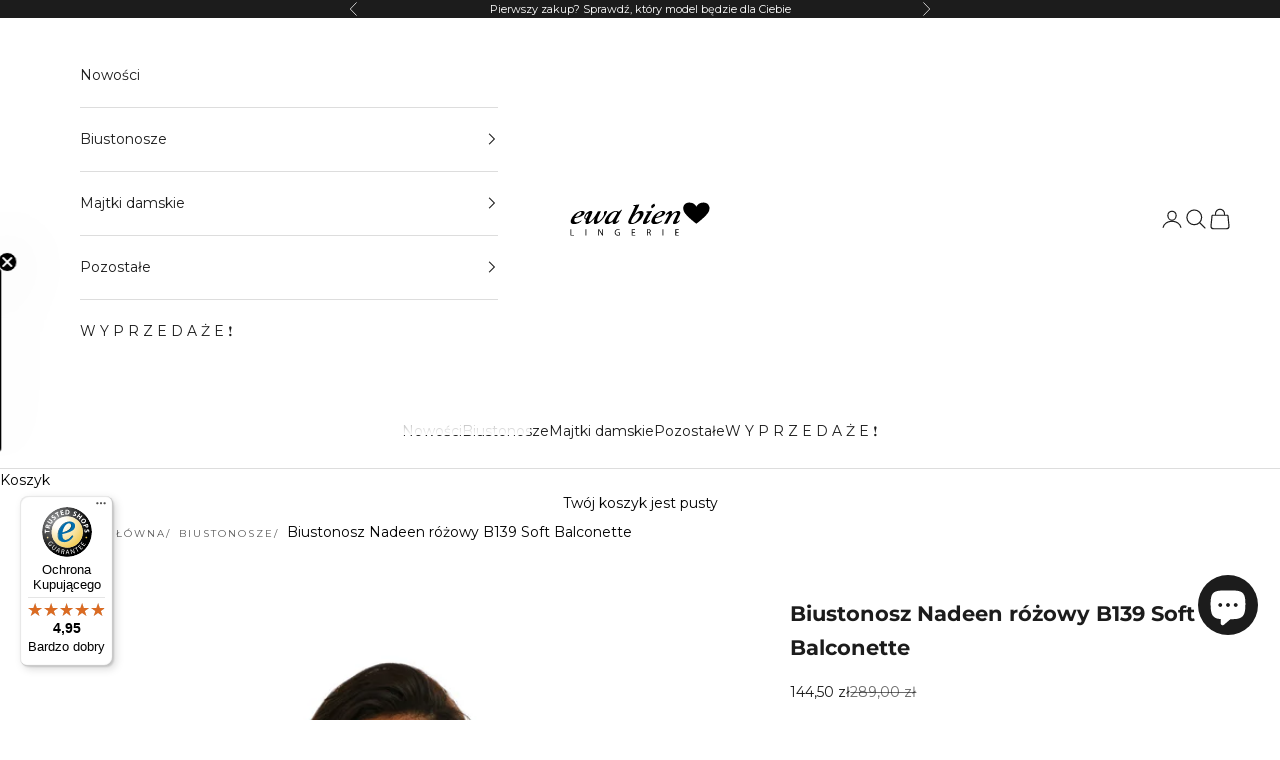

--- FILE ---
content_type: text/html; charset=utf-8
request_url: https://ewabien.com/products/biustonosz-nadeen-rozowy-b139-soft-balconette
body_size: 38511
content:
<!doctype html>

<html class="no-js" lang="pl" dir="ltr">
  <head>
	<script async crossorigin fetchpriority="high" src="/cdn/shopifycloud/importmap-polyfill/es-modules-shim.2.4.0.js"></script>
<script src="//ewabien.com/cdn/shop/files/pandectes-rules.js?v=9040935484122758439"></script>
	
	
	
    <meta charset="utf-8">
    <meta name="viewport" content="width=device-width, initial-scale=1.0, height=device-height, minimum-scale=1.0, maximum-scale=5.0">

    <title>Nadeen różowy B139 Soft Balconette  | Ewa Bien Lingerie</title><meta name="description" content="Biustonosz Nadeen różowy B139 Soft Balconette Biustonosz Soft typu balconette unosi i zbiera biust do dekoltu. Ta udoskonalona wersja znanego modelu B130 posiada nieco głębsze miseczki o podobnym, jak w B130 lamowanym cięciu pionowym. Miseczki posiadają"><link rel="canonical" href="https://ewabien.com/products/biustonosz-nadeen-rozowy-b139-soft-balconette"><link rel="shortcut icon" href="//ewabien.com/cdn/shop/files/Ewa_Bien_Favicon.png?v=1711441770&width=96">
      <link rel="apple-touch-icon" href="//ewabien.com/cdn/shop/files/Ewa_Bien_Favicon.png?v=1711441770&width=180"><link rel="preconnect" href="https://fonts.shopifycdn.com" crossorigin><link rel="preload" href="//ewabien.com/cdn/fonts/montserrat/montserrat_n4.81949fa0ac9fd2021e16436151e8eaa539321637.woff2" as="font" type="font/woff2" crossorigin><link rel="preload" href="//ewabien.com/cdn/fonts/montserrat/montserrat_n4.81949fa0ac9fd2021e16436151e8eaa539321637.woff2" as="font" type="font/woff2" crossorigin><meta property="og:type" content="product">
  <meta property="og:title" content="Biustonosz Nadeen różowy B139 Soft Balconette">
  <meta property="product:price:amount" content="144,50">
  <meta property="product:price:currency" content="PLN"><meta property="og:image" content="http://ewabien.com/cdn/shop/files/9647_Nadeen_pink_B139_C511_da6aad39-c2ed-46b5-b010-f57799c50fee.jpg?v=1714246090&width=2048">
  <meta property="og:image:secure_url" content="https://ewabien.com/cdn/shop/files/9647_Nadeen_pink_B139_C511_da6aad39-c2ed-46b5-b010-f57799c50fee.jpg?v=1714246090&width=2048">
  <meta property="og:image:width" content="2000">
  <meta property="og:image:height" content="3000"><meta property="og:description" content="Biustonosz Nadeen różowy B139 Soft Balconette Biustonosz Soft typu balconette unosi i zbiera biust do dekoltu. Ta udoskonalona wersja znanego modelu B130 posiada nieco głębsze miseczki o podobnym, jak w B130 lamowanym cięciu pionowym. Miseczki posiadają"><meta property="og:url" content="https://ewabien.com/products/biustonosz-nadeen-rozowy-b139-soft-balconette">
<meta property="og:site_name" content="Ewa Bien"><meta name="twitter:card" content="summary"><meta name="twitter:title" content="Biustonosz Nadeen różowy B139 Soft Balconette">
  <meta name="twitter:description" content="
Miękki biustonosz z fiszbinami; 
Jedno pionowe cięcie na misce biustonosza; 
Średniej wysokości mostek biustonosza; 
Miseczki biustonosza wykonane są haftu w drobny rośliny wzór w kolorze delikatnego różu;
Haft od szwajcarskiego producenta haftów; 
Boczki i tył biustonosza również zostały uszyte z haftu w ten sam wzór;
Brak fiszbiny bocznej zwanej patyczkiem; 
Nieodpinane, regulowane ramiączka z naszytą ozdobną taśmą;
W zależności od rozmiaru trójstopniowe zapięcie na dwie lub trzy haftki;
Dodatkowa ozdoba w postaci kokardki na mostku biustonosza; 
Akcesoria w kolorze żółtego złota bez niklu;
Biustonosz zaprojektowany i wyprodukowany w Polsce.

Skład: 46% poliester, 44% poliamid, 10% elastanNadeen to romantyczna i delikatna propozycja inspirowana darami zaczarowanego ogrodu. Jeśli poszukujesz bielizny w drobny rośliny wzór w jednolitym kolorze - Nadeen to propozycja zdecydowanie dla Ciebie. "><meta name="twitter:image" content="https://ewabien.com/cdn/shop/files/9647_Nadeen_pink_B139_C511_da6aad39-c2ed-46b5-b010-f57799c50fee.jpg?crop=center&height=1200&v=1714246090&width=1200">
  <meta name="twitter:image:alt" content="">
  <script type="application/ld+json">
  {
    "@context": "https://schema.org",
    "@type": "Product",
    "productID": 8483627958509,
    "offers": [{
          "@type": "Offer",
          "name": "65D",
          "availability":"https://schema.org/OutOfStock",
          "price": 144.5,
          "priceCurrency": "PLN",
          "priceValidUntil": "2026-01-30","sku": "NADEEN_\/B139\/65D RÓŻOWY","gtin": "5905907363522","hasMerchantReturnPolicy": {
              "merchantReturnLink": "https:\/\/ewabien.com\/policies\/refund-policy"
            },"url": "https://ewabien.com/products/biustonosz-nadeen-rozowy-b139-soft-balconette?variant=45569638072557"
        }
],"brand": {
      "@type": "Brand",
      "name": "EWA BIEN"
    },
    "name": "Biustonosz Nadeen różowy B139 Soft Balconette",
    "description": "\nMiękki biustonosz z fiszbinami; \nJedno pionowe cięcie na misce biustonosza; \nŚredniej wysokości mostek biustonosza; \nMiseczki biustonosza wykonane są haftu w drobny rośliny wzór w kolorze delikatnego różu;\nHaft od szwajcarskiego producenta haftów; \nBoczki i tył biustonosza również zostały uszyte z haftu w ten sam wzór;\nBrak fiszbiny bocznej zwanej patyczkiem; \nNieodpinane, regulowane ramiączka z naszytą ozdobną taśmą;\nW zależności od rozmiaru trójstopniowe zapięcie na dwie lub trzy haftki;\nDodatkowa ozdoba w postaci kokardki na mostku biustonosza; \nAkcesoria w kolorze żółtego złota bez niklu;\nBiustonosz zaprojektowany i wyprodukowany w Polsce.\n\nSkład: 46% poliester, 44% poliamid, 10% elastanNadeen to romantyczna i delikatna propozycja inspirowana darami zaczarowanego ogrodu. Jeśli poszukujesz bielizny w drobny rośliny wzór w jednolitym kolorze - Nadeen to propozycja zdecydowanie dla Ciebie. ",
    "category": "Biustonosze",
    "url": "https://ewabien.com/products/biustonosz-nadeen-rozowy-b139-soft-balconette",
    "sku": "NADEEN_\/B139\/65D RÓŻOWY","gtin": "5905907363522","weight": {
      "@type": "QuantitativeValue",
      "unitCode": "kg",
      "value": 0.0
      },"image": {
      "@type": "ImageObject",
      "url": "https://ewabien.com/cdn/shop/files/9647_Nadeen_pink_B139_C511_da6aad39-c2ed-46b5-b010-f57799c50fee.jpg?v=1714246090&width=1024",
      "image": "https://ewabien.com/cdn/shop/files/9647_Nadeen_pink_B139_C511_da6aad39-c2ed-46b5-b010-f57799c50fee.jpg?v=1714246090&width=1024",
      "name": "",
      "width": "1024",
      "height": "1024"
    }
  }
  </script>

<style>/* Typography (heading) */
  @font-face {
  font-family: Montserrat;
  font-weight: 400;
  font-style: normal;
  font-display: fallback;
  src: url("//ewabien.com/cdn/fonts/montserrat/montserrat_n4.81949fa0ac9fd2021e16436151e8eaa539321637.woff2") format("woff2"),
       url("//ewabien.com/cdn/fonts/montserrat/montserrat_n4.a6c632ca7b62da89c3594789ba828388aac693fe.woff") format("woff");
}

@font-face {
  font-family: Montserrat;
  font-weight: 400;
  font-style: italic;
  font-display: fallback;
  src: url("//ewabien.com/cdn/fonts/montserrat/montserrat_i4.5a4ea298b4789e064f62a29aafc18d41f09ae59b.woff2") format("woff2"),
       url("//ewabien.com/cdn/fonts/montserrat/montserrat_i4.072b5869c5e0ed5b9d2021e4c2af132e16681ad2.woff") format("woff");
}

/* Typography (body) */
  @font-face {
  font-family: Montserrat;
  font-weight: 400;
  font-style: normal;
  font-display: fallback;
  src: url("//ewabien.com/cdn/fonts/montserrat/montserrat_n4.81949fa0ac9fd2021e16436151e8eaa539321637.woff2") format("woff2"),
       url("//ewabien.com/cdn/fonts/montserrat/montserrat_n4.a6c632ca7b62da89c3594789ba828388aac693fe.woff") format("woff");
}

@font-face {
  font-family: Montserrat;
  font-weight: 400;
  font-style: italic;
  font-display: fallback;
  src: url("//ewabien.com/cdn/fonts/montserrat/montserrat_i4.5a4ea298b4789e064f62a29aafc18d41f09ae59b.woff2") format("woff2"),
       url("//ewabien.com/cdn/fonts/montserrat/montserrat_i4.072b5869c5e0ed5b9d2021e4c2af132e16681ad2.woff") format("woff");
}

@font-face {
  font-family: Montserrat;
  font-weight: 700;
  font-style: normal;
  font-display: fallback;
  src: url("//ewabien.com/cdn/fonts/montserrat/montserrat_n7.3c434e22befd5c18a6b4afadb1e3d77c128c7939.woff2") format("woff2"),
       url("//ewabien.com/cdn/fonts/montserrat/montserrat_n7.5d9fa6e2cae713c8fb539a9876489d86207fe957.woff") format("woff");
}

@font-face {
  font-family: Montserrat;
  font-weight: 700;
  font-style: italic;
  font-display: fallback;
  src: url("//ewabien.com/cdn/fonts/montserrat/montserrat_i7.a0d4a463df4f146567d871890ffb3c80408e7732.woff2") format("woff2"),
       url("//ewabien.com/cdn/fonts/montserrat/montserrat_i7.f6ec9f2a0681acc6f8152c40921d2a4d2e1a2c78.woff") format("woff");
}

:root {
    /* Container */
    --container-max-width: 100%;
    --container-xxs-max-width: 27.5rem; /* 440px */
    --container-xs-max-width: 42.5rem; /* 680px */
    --container-sm-max-width: 61.25rem; /* 980px */
    --container-md-max-width: 71.875rem; /* 1150px */
    --container-lg-max-width: 78.75rem; /* 1260px */
    --container-xl-max-width: 85rem; /* 1360px */
    --container-gutter: 1.25rem;

    --section-vertical-spacing: 2.5rem;
    --section-vertical-spacing-tight:2.5rem;

    --section-stack-gap:2.25rem;
    --section-stack-gap-tight:2.25rem;

    /* Form settings */
    --form-gap: 1.25rem; /* Gap between fieldset and submit button */
    --fieldset-gap: 1rem; /* Gap between each form input within a fieldset */
    --form-control-gap: 0.625rem; /* Gap between input and label (ignored for floating label) */
    --checkbox-control-gap: 0.75rem; /* Horizontal gap between checkbox and its associated label */
    --input-padding-block: 0.65rem; /* Vertical padding for input, textarea and native select */
    --input-padding-inline: 0.8rem; /* Horizontal padding for input, textarea and native select */
    --checkbox-size: 0.875rem; /* Size (width and height) for checkbox */

    /* Other sizes */
    --sticky-area-height: calc(var(--announcement-bar-is-sticky, 0) * var(--announcement-bar-height, 0px) + var(--header-is-sticky, 0) * var(--header-is-visible, 1) * var(--header-height, 0px));

    /* RTL support */
    --transform-logical-flip: 1;
    --transform-origin-start: left;
    --transform-origin-end: right;

    /**
     * ---------------------------------------------------------------------
     * TYPOGRAPHY
     * ---------------------------------------------------------------------
     */

    /* Font properties */
    --heading-font-family: Montserrat, sans-serif;
    --heading-font-weight: 400;
    --heading-font-style: normal;
    --heading-text-transform: uppercase;
    --heading-letter-spacing: 0.2em;
    --text-font-family: Montserrat, sans-serif;
    --text-font-weight: 400;
    --text-font-style: normal;
    --text-letter-spacing: 0.0em;
    --button-font: var(--heading-font-style) var(--heading-font-weight) var(--text-sm) / 1.65 var(--heading-font-family);
    --button-text-transform: uppercase;
    --button-letter-spacing: 0.18em;

    /* Font sizes */--text-heading-size-factor: 1;
    --text-h1: max(0.6875rem, clamp(1.375rem, 1.146341463414634rem + 0.975609756097561vw, 2rem) * var(--text-heading-size-factor));
    --text-h2: max(0.6875rem, clamp(1.25rem, 1.0670731707317074rem + 0.7804878048780488vw, 1.75rem) * var(--text-heading-size-factor));
    --text-h3: max(0.6875rem, clamp(1.125rem, 1.0335365853658536rem + 0.3902439024390244vw, 1.375rem) * var(--text-heading-size-factor));
    --text-h4: max(0.6875rem, clamp(1rem, 0.9542682926829268rem + 0.1951219512195122vw, 1.125rem) * var(--text-heading-size-factor));
    --text-h5: calc(0.875rem * var(--text-heading-size-factor));
    --text-h6: calc(0.75rem * var(--text-heading-size-factor));

    --text-xs: 0.875rem;
    --text-sm: 0.9375rem;
    --text-base: 1.0rem;
    --text-lg: 1.125rem;
    --text-xl: 1.125rem;

    /* Rounded variables (used for border radius) */
    --rounded-full: 9999px;
    --button-border-radius: 1.625rem;
    --input-border-radius: 0.0rem;

    /* Box shadow */
    --shadow-sm: 0 2px 8px rgb(0 0 0 / 0.05);
    --shadow: 0 5px 15px rgb(0 0 0 / 0.05);
    --shadow-md: 0 5px 30px rgb(0 0 0 / 0.05);
    --shadow-block: px px px rgb(var(--text-primary) / 0.0);

    /**
     * ---------------------------------------------------------------------
     * OTHER
     * ---------------------------------------------------------------------
     */

    --checkmark-svg-url: url(//ewabien.com/cdn/shop/t/22/assets/checkmark.svg?v=5085511394707007931762419410);
    --cursor-zoom-in-svg-url: url(//ewabien.com/cdn/shop/t/22/assets/cursor-zoom-in.svg?v=179346033183326186621762419410);
  }

  [dir="rtl"]:root {
    /* RTL support */
    --transform-logical-flip: -1;
    --transform-origin-start: right;
    --transform-origin-end: left;
  }

  @media screen and (min-width: 700px) {
    :root {
      /* Typography (font size) */
      --text-xs: 0.75rem;
      --text-sm: 0.8125rem;
      --text-base: 0.875rem;
      --text-lg: 1.0rem;
      --text-xl: 1.25rem;

      /* Spacing settings */
      --container-gutter: 2rem;
    }
  }

  @media screen and (min-width: 1000px) {
    :root {
      /* Spacing settings */
      --container-gutter: 3rem;

      --section-vertical-spacing: 4rem;
      --section-vertical-spacing-tight: 4rem;

      --section-stack-gap:3rem;
      --section-stack-gap-tight:3rem;
    }
  }:root {/* Overlay used for modal */
    --page-overlay: 0 0 0 / 0.4;

    /* We use the first scheme background as default */
    --page-background: ;

    /* Product colors */
    --on-sale-text: 209 85 85;
    --on-sale-badge-background: 209 85 85;
    --on-sale-badge-text: 255 255 255;
    --sold-out-badge-background: 239 239 239;
    --sold-out-badge-text: 0 0 0 / 0.65;
    --custom-badge-background: 28 28 28;
    --custom-badge-text: 255 255 255;
    --star-color: 28 28 28;

    /* Status colors */
    --success-background: 212 227 203;
    --success-text: 48 122 7;
    --warning-background: 253 241 224;
    --warning-text: 237 138 0;
    --error-background: 243 204 204;
    --error-text: 203 43 43;
  }.color-scheme--scheme-1 {
      /* Color settings */--accent: 244 234 224;
      --text-color: 0 0 0;
      --background: 255 255 255 / 1.0;
      --background-without-opacity: 255 255 255;
      --background-gradient: ;--border-color: 217 217 217;/* Button colors */
      --button-background: 244 234 224;
      --button-text-color: 0 0 0;

      /* Circled buttons */
      --circle-button-background: 255 255 255;
      --circle-button-text-color: 228 210 198;
    }.shopify-section:has(.section-spacing.color-scheme--bg-54922f2e920ba8346f6dc0fba343d673) + .shopify-section:has(.section-spacing.color-scheme--bg-54922f2e920ba8346f6dc0fba343d673:not(.bordered-section)) .section-spacing {
      padding-block-start: 0;
    }.color-scheme--scheme-2 {
      /* Color settings */--accent: 28 28 28;
      --text-color: 28 28 28;
      --background: 255 255 255 / 1.0;
      --background-without-opacity: 255 255 255;
      --background-gradient: ;--border-color: 221 221 221;/* Button colors */
      --button-background: 28 28 28;
      --button-text-color: 255 255 255;

      /* Circled buttons */
      --circle-button-background: 255 255 255;
      --circle-button-text-color: 28 28 28;
    }.shopify-section:has(.section-spacing.color-scheme--bg-54922f2e920ba8346f6dc0fba343d673) + .shopify-section:has(.section-spacing.color-scheme--bg-54922f2e920ba8346f6dc0fba343d673:not(.bordered-section)) .section-spacing {
      padding-block-start: 0;
    }.color-scheme--scheme-3 {
      /* Color settings */--accent: 255 255 255;
      --text-color: 255 255 255;
      --background: 28 28 28 / 1.0;
      --background-without-opacity: 28 28 28;
      --background-gradient: ;--border-color: 62 62 62;/* Button colors */
      --button-background: 255 255 255;
      --button-text-color: 28 28 28;

      /* Circled buttons */
      --circle-button-background: 0 0 0;
      --circle-button-text-color: 28 28 28;
    }.shopify-section:has(.section-spacing.color-scheme--bg-c1f8cb21047e4797e94d0969dc5d1e44) + .shopify-section:has(.section-spacing.color-scheme--bg-c1f8cb21047e4797e94d0969dc5d1e44:not(.bordered-section)) .section-spacing {
      padding-block-start: 0;
    }.color-scheme--scheme-4 {
      /* Color settings */--accent: 0 0 0;
      --text-color: 0 0 0;
      --background: 244 234 224 / 1.0;
      --background-without-opacity: 244 234 224;
      --background-gradient: ;--border-color: 207 199 190;/* Button colors */
      --button-background: 0 0 0;
      --button-text-color: 244 234 224;

      /* Circled buttons */
      --circle-button-background: 0 0 0;
      --circle-button-text-color: 228 210 198;
    }.shopify-section:has(.section-spacing.color-scheme--bg-5b64bf250d13d9ff73042410d7593b47) + .shopify-section:has(.section-spacing.color-scheme--bg-5b64bf250d13d9ff73042410d7593b47:not(.bordered-section)) .section-spacing {
      padding-block-start: 0;
    }.color-scheme--scheme-80b9290a-090e-41e9-bbe1-e309cda72c76 {
      /* Color settings */--accent: 244 234 224;
      --text-color: 0 0 0;
      --background: 255 255 255 / 1.0;
      --background-without-opacity: 255 255 255;
      --background-gradient: ;--border-color: 217 217 217;/* Button colors */
      --button-background: 244 234 224;
      --button-text-color: 0 0 0;

      /* Circled buttons */
      --circle-button-background: 255 255 255;
      --circle-button-text-color: 228 210 198;
    }.shopify-section:has(.section-spacing.color-scheme--bg-54922f2e920ba8346f6dc0fba343d673) + .shopify-section:has(.section-spacing.color-scheme--bg-54922f2e920ba8346f6dc0fba343d673:not(.bordered-section)) .section-spacing {
      padding-block-start: 0;
    }.color-scheme--scheme-ebdb8aac-ae67-48d4-abcf-66a2f78b79d2 {
      /* Color settings */--accent: 255 255 255;
      --text-color: 255 255 255;
      --background: 0 0 0 / 0.0;
      --background-without-opacity: 0 0 0;
      --background-gradient: ;--border-color: 255 255 255;/* Button colors */
      --button-background: 255 255 255;
      --button-text-color: 0 0 0;

      /* Circled buttons */
      --circle-button-background: 255 255 255;
      --circle-button-text-color: 228 210 198;
    }.shopify-section:has(.section-spacing.color-scheme--bg-3671eee015764974ee0aef1536023e0f) + .shopify-section:has(.section-spacing.color-scheme--bg-3671eee015764974ee0aef1536023e0f:not(.bordered-section)) .section-spacing {
      padding-block-start: 0;
    }.color-scheme--scheme-e9b4260c-668b-4249-8a08-933a4c6f2360 {
      /* Color settings */--accent: 28 28 28;
      --text-color: 225 164 56;
      --background: 28 28 28 / 1.0;
      --background-without-opacity: 28 28 28;
      --background-gradient: ;--border-color: 58 48 32;/* Button colors */
      --button-background: 28 28 28;
      --button-text-color: 225 164 56;

      /* Circled buttons */
      --circle-button-background: 28 28 28;
      --circle-button-text-color: 255 255 255;
    }.shopify-section:has(.section-spacing.color-scheme--bg-c1f8cb21047e4797e94d0969dc5d1e44) + .shopify-section:has(.section-spacing.color-scheme--bg-c1f8cb21047e4797e94d0969dc5d1e44:not(.bordered-section)) .section-spacing {
      padding-block-start: 0;
    }.color-scheme--scheme-22926144-a2af-408f-994f-ccd19d3c9c16 {
      /* Color settings */--accent: 28 28 28;
      --text-color: 0 0 0;
      --background: 255 255 255 / 1.0;
      --background-without-opacity: 255 255 255;
      --background-gradient: ;--border-color: 217 217 217;/* Button colors */
      --button-background: 28 28 28;
      --button-text-color: 225 164 56;

      /* Circled buttons */
      --circle-button-background: 28 28 28;
      --circle-button-text-color: 225 164 56;
    }.shopify-section:has(.section-spacing.color-scheme--bg-54922f2e920ba8346f6dc0fba343d673) + .shopify-section:has(.section-spacing.color-scheme--bg-54922f2e920ba8346f6dc0fba343d673:not(.bordered-section)) .section-spacing {
      padding-block-start: 0;
    }.color-scheme--scheme-7910cd1c-6824-4b0a-942b-30d4e8260fcd {
      /* Color settings */--accent: 225 164 56;
      --text-color: 225 164 56;
      --background: 28 28 28 / 1.0;
      --background-without-opacity: 28 28 28;
      --background-gradient: ;--border-color: 58 48 32;/* Button colors */
      --button-background: 225 164 56;
      --button-text-color: 28 28 28;

      /* Circled buttons */
      --circle-button-background: 225 164 56;
      --circle-button-text-color: 28 28 28;
    }.shopify-section:has(.section-spacing.color-scheme--bg-c1f8cb21047e4797e94d0969dc5d1e44) + .shopify-section:has(.section-spacing.color-scheme--bg-c1f8cb21047e4797e94d0969dc5d1e44:not(.bordered-section)) .section-spacing {
      padding-block-start: 0;
    }.color-scheme--scheme-b5197c8e-6e4b-4270-9fd7-e4ff9a472e38 {
      /* Color settings */--accent: 255 255 255;
      --text-color: 255 255 255;
      --background: 255 182 193 / 1.0;
      --background-without-opacity: 255 182 193;
      --background-gradient: ;--border-color: 255 193 202;/* Button colors */
      --button-background: 255 255 255;
      --button-text-color: 0 0 0;

      /* Circled buttons */
      --circle-button-background: 255 255 255;
      --circle-button-text-color: 228 210 198;
    }.shopify-section:has(.section-spacing.color-scheme--bg-dbbcc5ee55c6d3c06982a0fa34fff110) + .shopify-section:has(.section-spacing.color-scheme--bg-dbbcc5ee55c6d3c06982a0fa34fff110:not(.bordered-section)) .section-spacing {
      padding-block-start: 0;
    }.color-scheme--dialog {
      /* Color settings */--accent: 28 28 28;
      --text-color: 28 28 28;
      --background: 255 255 255 / 1.0;
      --background-without-opacity: 255 255 255;
      --background-gradient: ;--border-color: 221 221 221;/* Button colors */
      --button-background: 28 28 28;
      --button-text-color: 255 255 255;

      /* Circled buttons */
      --circle-button-background: 255 255 255;
      --circle-button-text-color: 28 28 28;
    }
</style><script>
  document.documentElement.classList.replace('no-js', 'js');

  // This allows to expose several variables to the global scope, to be used in scripts
  window.themeVariables = {
    settings: {
      showPageTransition: false,
      pageType: "product",
      moneyFormat: "{{amount_with_comma_separator}} zł",
      moneyWithCurrencyFormat: "{{amount_with_comma_separator}} zł",
      currencyCodeEnabled: false,
      cartType: "drawer",
      staggerMenuApparition: false
    },

    strings: {
      addToCartButton: "Dodaj do koszyka",
      soldOutButton: "Wyprzedane",
      preOrderButton: "Przedsprzedaż",
      unavailableButton: "Niedostępne",
      addedToCart: "Dodano do koszyka!",
      closeGallery: "Zamknij galerię",
      zoomGallery: "Przybliż",
      errorGallery: "Zdjęcie nie mogło zostać załadowane",
      soldOutBadge: "Wyprzedane",
      discountBadge: "-@@",
      sku: "SKU:",
      shippingEstimatorNoResults: "Przepraszamy, nie oferujemy dostawy na podany adres.",
      shippingEstimatorOneResult: "Dla podanego adresu dostępna jest jedna metoda dostawy:",
      shippingEstimatorMultipleResults: "Dla podanego adresu dostępne są poniższe metoda dostawy:",
      shippingEstimatorError: "Wystąpił co najmniej jeden błąd podczas pobierania metod dostawy:",
      next: "Następne",
      previous: "Poprzednie"
    },

    mediaQueries: {
      'sm': 'screen and (min-width: 700px)',
      'md': 'screen and (min-width: 1000px)',
      'lg': 'screen and (min-width: 1150px)',
      'xl': 'screen and (min-width: 1400px)',
      '2xl': 'screen and (min-width: 1600px)',
      'sm-max': 'screen and (max-width: 699px)',
      'md-max': 'screen and (max-width: 999px)',
      'lg-max': 'screen and (max-width: 1149px)',
      'xl-max': 'screen and (max-width: 1399px)',
      '2xl-max': 'screen and (max-width: 1599px)',
      'motion-safe': '(prefers-reduced-motion: no-preference)',
      'motion-reduce': '(prefers-reduced-motion: reduce)',
      'supports-hover': 'screen and (pointer: fine)',
      'supports-touch': 'screen and (hover: none)'
    }
  };</script><script>
      if (!(HTMLScriptElement.supports && HTMLScriptElement.supports('importmap'))) {
        const importMapPolyfill = document.createElement('script');
        importMapPolyfill.async = true;
        importMapPolyfill.src = "//ewabien.com/cdn/shop/t/22/assets/es-module-shims.min.js?v=163628956881225179081762419410";

        document.head.appendChild(importMapPolyfill);
      }
    </script>

    <script type="importmap">{
        "imports": {
          "vendor": "//ewabien.com/cdn/shop/t/22/assets/vendor.min.js?v=55120211853256353121762419410",
          "theme": "//ewabien.com/cdn/shop/t/22/assets/theme-dev.js?v=18565006313179782831762419410",
          "photoswipe": "//ewabien.com/cdn/shop/t/22/assets/photoswipe.min.js?v=20290624223189769891762419410"
        }
      }
    </script>


    <script>window.performance && window.performance.mark && window.performance.mark('shopify.content_for_header.start');</script><meta name="robots" content="noindex,nofollow">
<meta name="google-site-verification" content="61P9HvY2KpshrT4DMoJtLztqkR8v9npTZRYWkbH7u90">
<meta id="shopify-digital-wallet" name="shopify-digital-wallet" content="/68689166573/digital_wallets/dialog">
<link rel="alternate" type="application/json+oembed" href="https://ewabien.com/products/biustonosz-nadeen-rozowy-b139-soft-balconette.oembed">
<script async="async" src="/checkouts/internal/preloads.js?locale=pl-PL"></script>
<script id="shopify-features" type="application/json">{"accessToken":"f174f334728328103d3bf3b7b41532ea","betas":["rich-media-storefront-analytics"],"domain":"ewabien.com","predictiveSearch":true,"shopId":68689166573,"locale":"pl"}</script>
<script>var Shopify = Shopify || {};
Shopify.shop = "ewabienpl.myshopify.com";
Shopify.locale = "pl";
Shopify.currency = {"active":"PLN","rate":"1.0"};
Shopify.country = "PL";
Shopify.theme = {"name":"[D changes november] Prestige","id":183960732034,"schema_name":"Prestige","schema_version":"9.3.0","theme_store_id":855,"role":"main"};
Shopify.theme.handle = "null";
Shopify.theme.style = {"id":null,"handle":null};
Shopify.cdnHost = "ewabien.com/cdn";
Shopify.routes = Shopify.routes || {};
Shopify.routes.root = "/";</script>
<script type="module">!function(o){(o.Shopify=o.Shopify||{}).modules=!0}(window);</script>
<script>!function(o){function n(){var o=[];function n(){o.push(Array.prototype.slice.apply(arguments))}return n.q=o,n}var t=o.Shopify=o.Shopify||{};t.loadFeatures=n(),t.autoloadFeatures=n()}(window);</script>
<script id="shop-js-analytics" type="application/json">{"pageType":"product"}</script>
<script defer="defer" async type="module" src="//ewabien.com/cdn/shopifycloud/shop-js/modules/v2/client.init-shop-cart-sync_DT_kDNqE.pl.esm.js"></script>
<script defer="defer" async type="module" src="//ewabien.com/cdn/shopifycloud/shop-js/modules/v2/chunk.common_B-_zhGeS.esm.js"></script>
<script type="module">
  await import("//ewabien.com/cdn/shopifycloud/shop-js/modules/v2/client.init-shop-cart-sync_DT_kDNqE.pl.esm.js");
await import("//ewabien.com/cdn/shopifycloud/shop-js/modules/v2/chunk.common_B-_zhGeS.esm.js");

  window.Shopify.SignInWithShop?.initShopCartSync?.({"fedCMEnabled":true,"windoidEnabled":true});

</script>
<script>(function() {
  var isLoaded = false;
  function asyncLoad() {
    if (isLoaded) return;
    isLoaded = true;
    var urls = ["\/\/cdn.shopify.com\/s\/files\/1\/0875\/2064\/files\/easysale-countdown-timer-1.0.0.min.js?shop=ewabienpl.myshopify.com","https:\/\/tseish-app.connect.trustedshops.com\/esc.js?apiBaseUrl=aHR0cHM6Ly90c2Vpc2gtYXBwLmNvbm5lY3QudHJ1c3RlZHNob3BzLmNvbQ==\u0026instanceId=ZXdhYmllbnBsLm15c2hvcGlmeS5jb20=\u0026shop=ewabienpl.myshopify.com"];
    for (var i = 0; i < urls.length; i++) {
      var s = document.createElement('script');
      s.type = 'text/javascript';
      s.async = true;
      s.src = urls[i];
      var x = document.getElementsByTagName('script')[0];
      x.parentNode.insertBefore(s, x);
    }
  };
  if(window.attachEvent) {
    window.attachEvent('onload', asyncLoad);
  } else {
    window.addEventListener('load', asyncLoad, false);
  }
})();</script>
<script id="__st">var __st={"a":68689166573,"offset":3600,"reqid":"7a2b0a40-c499-4d1a-b6a0-1c32a1d7c020-1768929119","pageurl":"ewabien.com\/products\/biustonosz-nadeen-rozowy-b139-soft-balconette","u":"83f1bd5e1e60","p":"product","rtyp":"product","rid":8483627958509};</script>
<script>window.ShopifyPaypalV4VisibilityTracking = true;</script>
<script id="captcha-bootstrap">!function(){'use strict';const t='contact',e='account',n='new_comment',o=[[t,t],['blogs',n],['comments',n],[t,'customer']],c=[[e,'customer_login'],[e,'guest_login'],[e,'recover_customer_password'],[e,'create_customer']],r=t=>t.map((([t,e])=>`form[action*='/${t}']:not([data-nocaptcha='true']) input[name='form_type'][value='${e}']`)).join(','),a=t=>()=>t?[...document.querySelectorAll(t)].map((t=>t.form)):[];function s(){const t=[...o],e=r(t);return a(e)}const i='password',u='form_key',d=['recaptcha-v3-token','g-recaptcha-response','h-captcha-response',i],f=()=>{try{return window.sessionStorage}catch{return}},m='__shopify_v',_=t=>t.elements[u];function p(t,e,n=!1){try{const o=window.sessionStorage,c=JSON.parse(o.getItem(e)),{data:r}=function(t){const{data:e,action:n}=t;return t[m]||n?{data:e,action:n}:{data:t,action:n}}(c);for(const[e,n]of Object.entries(r))t.elements[e]&&(t.elements[e].value=n);n&&o.removeItem(e)}catch(o){console.error('form repopulation failed',{error:o})}}const l='form_type',E='cptcha';function T(t){t.dataset[E]=!0}const w=window,h=w.document,L='Shopify',v='ce_forms',y='captcha';let A=!1;((t,e)=>{const n=(g='f06e6c50-85a8-45c8-87d0-21a2b65856fe',I='https://cdn.shopify.com/shopifycloud/storefront-forms-hcaptcha/ce_storefront_forms_captcha_hcaptcha.v1.5.2.iife.js',D={infoText:'Chronione przez hCaptcha',privacyText:'Prywatność',termsText:'Warunki'},(t,e,n)=>{const o=w[L][v],c=o.bindForm;if(c)return c(t,g,e,D).then(n);var r;o.q.push([[t,g,e,D],n]),r=I,A||(h.body.append(Object.assign(h.createElement('script'),{id:'captcha-provider',async:!0,src:r})),A=!0)});var g,I,D;w[L]=w[L]||{},w[L][v]=w[L][v]||{},w[L][v].q=[],w[L][y]=w[L][y]||{},w[L][y].protect=function(t,e){n(t,void 0,e),T(t)},Object.freeze(w[L][y]),function(t,e,n,w,h,L){const[v,y,A,g]=function(t,e,n){const i=e?o:[],u=t?c:[],d=[...i,...u],f=r(d),m=r(i),_=r(d.filter((([t,e])=>n.includes(e))));return[a(f),a(m),a(_),s()]}(w,h,L),I=t=>{const e=t.target;return e instanceof HTMLFormElement?e:e&&e.form},D=t=>v().includes(t);t.addEventListener('submit',(t=>{const e=I(t);if(!e)return;const n=D(e)&&!e.dataset.hcaptchaBound&&!e.dataset.recaptchaBound,o=_(e),c=g().includes(e)&&(!o||!o.value);(n||c)&&t.preventDefault(),c&&!n&&(function(t){try{if(!f())return;!function(t){const e=f();if(!e)return;const n=_(t);if(!n)return;const o=n.value;o&&e.removeItem(o)}(t);const e=Array.from(Array(32),(()=>Math.random().toString(36)[2])).join('');!function(t,e){_(t)||t.append(Object.assign(document.createElement('input'),{type:'hidden',name:u})),t.elements[u].value=e}(t,e),function(t,e){const n=f();if(!n)return;const o=[...t.querySelectorAll(`input[type='${i}']`)].map((({name:t})=>t)),c=[...d,...o],r={};for(const[a,s]of new FormData(t).entries())c.includes(a)||(r[a]=s);n.setItem(e,JSON.stringify({[m]:1,action:t.action,data:r}))}(t,e)}catch(e){console.error('failed to persist form',e)}}(e),e.submit())}));const S=(t,e)=>{t&&!t.dataset[E]&&(n(t,e.some((e=>e===t))),T(t))};for(const o of['focusin','change'])t.addEventListener(o,(t=>{const e=I(t);D(e)&&S(e,y())}));const B=e.get('form_key'),M=e.get(l),P=B&&M;t.addEventListener('DOMContentLoaded',(()=>{const t=y();if(P)for(const e of t)e.elements[l].value===M&&p(e,B);[...new Set([...A(),...v().filter((t=>'true'===t.dataset.shopifyCaptcha))])].forEach((e=>S(e,t)))}))}(h,new URLSearchParams(w.location.search),n,t,e,['guest_login'])})(!0,!0)}();</script>
<script integrity="sha256-4kQ18oKyAcykRKYeNunJcIwy7WH5gtpwJnB7kiuLZ1E=" data-source-attribution="shopify.loadfeatures" defer="defer" src="//ewabien.com/cdn/shopifycloud/storefront/assets/storefront/load_feature-a0a9edcb.js" crossorigin="anonymous"></script>
<script data-source-attribution="shopify.dynamic_checkout.dynamic.init">var Shopify=Shopify||{};Shopify.PaymentButton=Shopify.PaymentButton||{isStorefrontPortableWallets:!0,init:function(){window.Shopify.PaymentButton.init=function(){};var t=document.createElement("script");t.src="https://ewabien.com/cdn/shopifycloud/portable-wallets/latest/portable-wallets.pl.js",t.type="module",document.head.appendChild(t)}};
</script>
<script data-source-attribution="shopify.dynamic_checkout.buyer_consent">
  function portableWalletsHideBuyerConsent(e){var t=document.getElementById("shopify-buyer-consent"),n=document.getElementById("shopify-subscription-policy-button");t&&n&&(t.classList.add("hidden"),t.setAttribute("aria-hidden","true"),n.removeEventListener("click",e))}function portableWalletsShowBuyerConsent(e){var t=document.getElementById("shopify-buyer-consent"),n=document.getElementById("shopify-subscription-policy-button");t&&n&&(t.classList.remove("hidden"),t.removeAttribute("aria-hidden"),n.addEventListener("click",e))}window.Shopify?.PaymentButton&&(window.Shopify.PaymentButton.hideBuyerConsent=portableWalletsHideBuyerConsent,window.Shopify.PaymentButton.showBuyerConsent=portableWalletsShowBuyerConsent);
</script>
<script data-source-attribution="shopify.dynamic_checkout.cart.bootstrap">document.addEventListener("DOMContentLoaded",(function(){function t(){return document.querySelector("shopify-accelerated-checkout-cart, shopify-accelerated-checkout")}if(t())Shopify.PaymentButton.init();else{new MutationObserver((function(e,n){t()&&(Shopify.PaymentButton.init(),n.disconnect())})).observe(document.body,{childList:!0,subtree:!0})}}));
</script>

<script>window.performance && window.performance.mark && window.performance.mark('shopify.content_for_header.end');</script>
<link href="//ewabien.com/cdn/shop/t/22/assets/theme.css?v=6766668211595558211762419410" rel="stylesheet" type="text/css" media="all" /><!--  Hotjar Tracking Code for https://ewabien.com/ -->
<script>
    (function(h,o,t,j,a,r){
        h.hj=h.hj||function(){(h.hj.q=h.hj.q||[]).push(arguments)};
        h._hjSettings={hjid:4975310,hjsv:6};
        a=o.getElementsByTagName('head')[0];
        r=o.createElement('script');r.async=1;
        r.src=t+h._hjSettings.hjid+j+h._hjSettings.hjsv;
        a.appendChild(r);
    })(window,document,'https://static.hotjar.com/c/hotjar-','.js?sv=');
</script>



  <!-- BEGIN app block: shopify://apps/pandectes-gdpr/blocks/banner/58c0baa2-6cc1-480c-9ea6-38d6d559556a -->
  
    
      <!-- TCF is active, scripts are loaded above -->
      
      <script>
        
          window.PandectesSettings = {"store":{"id":68689166573,"plan":"plus","theme":"Prestige","primaryLocale":"pl","adminMode":false,"headless":false,"storefrontRootDomain":"","checkoutRootDomain":"","storefrontAccessToken":""},"tsPublished":1744223037,"declaration":{"showPurpose":false,"showProvider":false,"declIntroText":"Używamy plików cookie, aby optymalizować funkcjonalność witryny, analizować wydajność i zapewniać spersonalizowane wrażenia. Niektóre pliki cookie są niezbędne, aby strona działała i działała poprawnie. Tych plików cookie nie można wyłączyć. W tym oknie możesz zarządzać swoimi preferencjami dotyczącymi plików cookies.","showDateGenerated":true},"language":{"unpublished":[],"languageMode":"Single","fallbackLanguage":"pl","languageDetection":"browser","languagesSupported":[]},"texts":{"managed":{"headerText":{"pl":"Polityka cookies"},"consentText":{"pl":"Korzystamy z plików cookies w celu zapewnienia najlepszych doświadczeń z korzystania z naszego sklepu internetowego. Wyrażając zgodę na wykorzystanie wszystkich plików cookies pozwalasz nam na dostarczanie funkcjonalności sklepu internetowego i dokonywania zakupów na podstawie Twoich preferencji oraz udoskonalenia i dostosowania treści oraz reklam. Pliki cookies wykorzystujemy także do śledzenia ruchu i możemy przekazywać informacje o korzystaniu z naszej witryny naszym partnerom (media społecznościowe, reklamy, narzędzia analityczne). Możesz zmienić swoje ustawienia w dowolnym momencie poprzez kliknięcie przycisku „Dostosuj\". Więcej informacji na temat plików cookies oraz naszych partnerów znajdziesz w"},"linkText":{"pl":"Polityce prywatności."},"imprintText":{"pl":"Odcisk"},"googleLinkText":{"pl":"Warunki prywatności Google"},"allowButtonText":{"pl":"Akceptuj"},"denyButtonText":{"pl":"Odrzucić"},"dismissButtonText":{"pl":"Ok"},"leaveSiteButtonText":{"pl":"Opuść tę witrynę"},"preferencesButtonText":{"pl":"Dostosuj"},"cookiePolicyText":{"pl":"Polityka Cookie"},"preferencesPopupTitleText":{"pl":"Zarządzaj preferencjami zgody"},"preferencesPopupIntroText":{"pl":"Używamy plików cookie, aby zoptymalizować funkcjonalność witryny, analizować wydajność i zapewniać spersonalizowane wrażenia. Niektóre pliki cookie są niezbędne do prawidłowego działania i funkcjonowania witryny. Tych plików cookie nie można wyłączyć. W tym oknie możesz zarządzać swoimi preferencjami dotyczącymi plików cookie."},"preferencesPopupSaveButtonText":{"pl":"Zapisz preferencje"},"preferencesPopupCloseButtonText":{"pl":"Zamknij"},"preferencesPopupAcceptAllButtonText":{"pl":"Akceptuj wszystkie"},"preferencesPopupRejectAllButtonText":{"pl":"Odrzuć wszystko"},"cookiesDetailsText":{"pl":"Szczegóły dotyczące plików cookie"},"preferencesPopupAlwaysAllowedText":{"pl":"Zawsze dozwolone"},"accessSectionParagraphText":{"pl":"W każdej chwili masz prawo dostępu do swoich danych."},"accessSectionTitleText":{"pl":"Możliwość przenoszenia danych"},"accessSectionAccountInfoActionText":{"pl":"Dane osobiste"},"accessSectionDownloadReportActionText":{"pl":"Ściągnij wszystko"},"accessSectionGDPRRequestsActionText":{"pl":"Żądania osób, których dane dotyczą"},"accessSectionOrdersRecordsActionText":{"pl":"Zamówienia"},"rectificationSectionParagraphText":{"pl":"Masz prawo zażądać aktualizacji swoich danych, ilekroć uznasz to za stosowne."},"rectificationSectionTitleText":{"pl":"Sprostowanie danych"},"rectificationCommentPlaceholder":{"pl":"Opisz, co chcesz zaktualizować"},"rectificationCommentValidationError":{"pl":"Komentarz jest wymagany"},"rectificationSectionEditAccountActionText":{"pl":"Poproś o aktualizację"},"erasureSectionTitleText":{"pl":"Prawo do bycia zapomnianym"},"erasureSectionParagraphText":{"pl":"Masz prawo zażądać usunięcia wszystkich swoich danych. Po tym czasie nie będziesz już mieć dostępu do swojego konta."},"erasureSectionRequestDeletionActionText":{"pl":"Poproś o usunięcie danych osobowych"},"consentDate":{"pl":"Data zgody"},"consentId":{"pl":"Identyfikator zgody"},"consentSectionChangeConsentActionText":{"pl":"Zmień preferencje zgody"},"consentSectionConsentedText":{"pl":"Wyrazili Państwo zgodę na politykę plików cookie tej witryny w dniu"},"consentSectionNoConsentText":{"pl":"Nie wyraziłeś zgody na politykę plików cookie tej witryny."},"consentSectionTitleText":{"pl":"Twoja zgoda na pliki cookie"},"consentStatus":{"pl":"Preferencja zgody"},"confirmationFailureMessage":{"pl":"Twoje żądanie nie zostało zweryfikowane. Spróbuj ponownie, a jeśli problem będzie się powtarzał, skontaktuj się z właścicielem sklepu w celu uzyskania pomocy"},"confirmationFailureTitle":{"pl":"Wystąpił problem"},"confirmationSuccessMessage":{"pl":"Wkrótce skontaktujemy się z Tobą w sprawie Twojej prośby."},"confirmationSuccessTitle":{"pl":"Twoja prośba została zweryfikowana"},"guestsSupportEmailFailureMessage":{"pl":"Twoja prośba nie została przesłana. Spróbuj ponownie, a jeśli problem będzie się powtarzał, skontaktuj się z właścicielem sklepu w celu uzyskania pomocy."},"guestsSupportEmailFailureTitle":{"pl":"Wystąpił problem"},"guestsSupportEmailPlaceholder":{"pl":"Adres e-mail"},"guestsSupportEmailSuccessMessage":{"pl":"Jeśli jesteś zarejestrowany jako klient tego sklepu, wkrótce otrzymasz wiadomość e-mail z instrukcjami, jak postępować."},"guestsSupportEmailSuccessTitle":{"pl":"Dziękuję za twoją prośbę"},"guestsSupportEmailValidationError":{"pl":"adres email jest nieprawidłowy"},"guestsSupportInfoText":{"pl":"Zaloguj się na swoje konto klienta, aby kontynuować."},"submitButton":{"pl":"Składać"},"submittingButton":{"pl":"Przedkładający..."},"cancelButton":{"pl":"Anulować"},"declIntroText":{"pl":"Używamy plików cookie, aby optymalizować funkcjonalność witryny, analizować wydajność i zapewniać spersonalizowane wrażenia. Niektóre pliki cookie są niezbędne, aby strona działała i działała poprawnie. Tych plików cookie nie można wyłączyć. W tym oknie możesz zarządzać swoimi preferencjami dotyczącymi plików cookies."},"declName":{"pl":"Nazwa"},"declPurpose":{"pl":"Cel, powód"},"declType":{"pl":"Rodzaj"},"declRetention":{"pl":"Zatrzymanie"},"declProvider":{"pl":"Dostawca"},"declFirstParty":{"pl":"Pierwszej strony"},"declThirdParty":{"pl":"Strona trzecia"},"declSeconds":{"pl":"sekundy"},"declMinutes":{"pl":"minuty"},"declHours":{"pl":"godziny"},"declDays":{"pl":"dni"},"declMonths":{"pl":"miesiące"},"declYears":{"pl":"lata"},"declSession":{"pl":"Sesja"},"declDomain":{"pl":"Domena"},"declPath":{"pl":"Ścieżka"}},"categories":{"strictlyNecessaryCookiesTitleText":{"pl":"Niezbędne pliki cookie"},"strictlyNecessaryCookiesDescriptionText":{"pl":"Te pliki cookie są niezbędne do poruszania się po witrynie i korzystania z jej funkcji, takich jak dostęp do bezpiecznych obszarów witryny. Witryna nie może działać poprawnie bez tych plików cookie."},"functionalityCookiesTitleText":{"pl":"Funkcjonalne pliki cookie"},"functionalityCookiesDescriptionText":{"pl":"Te pliki cookie umożliwiają witrynie zapewnienie ulepszonej funkcjonalności i personalizacji. Mogą być ustalane przez nas lub przez zewnętrznych dostawców, których usługi dodaliśmy do naszych stron. Jeśli nie zezwolisz na te pliki cookie, niektóre lub wszystkie z tych usług mogą nie działać poprawnie."},"performanceCookiesTitleText":{"pl":"Wydajnościowe pliki cookie"},"performanceCookiesDescriptionText":{"pl":"Te pliki cookie umożliwiają nam monitorowanie i ulepszanie działania naszej strony internetowej. Na przykład pozwalają nam zliczać wizyty, identyfikować źródła ruchu i sprawdzać, które części witryny cieszą się największą popularnością."},"targetingCookiesTitleText":{"pl":"Targetujące pliki cookie"},"targetingCookiesDescriptionText":{"pl":"Te pliki cookie mogą być ustawiane za pośrednictwem naszej witryny przez naszych partnerów reklamowych. Mogą być wykorzystywane przez te firmy do budowania profilu Twoich zainteresowań i wyświetlania odpowiednich reklam w innych witrynach. Nie przechowują bezpośrednio danych osobowych, ale opierają się na jednoznacznej identyfikacji przeglądarki i urządzenia internetowego. Jeśli nie zezwolisz na te pliki cookie, będziesz doświadczać mniej ukierunkowanych reklam."},"unclassifiedCookiesTitleText":{"pl":"Niesklasyfikowane pliki cookie"},"unclassifiedCookiesDescriptionText":{"pl":"Niesklasyfikowane pliki cookie to pliki cookie, które jesteśmy w trakcie klasyfikacji wraz z dostawcami poszczególnych plików cookie."}},"auto":{}},"library":{"previewMode":false,"fadeInTimeout":0,"defaultBlocked":7,"showLink":true,"showImprintLink":false,"showGoogleLink":false,"enabled":true,"cookie":{"expiryDays":365,"secure":true,"domain":""},"dismissOnScroll":false,"dismissOnWindowClick":false,"dismissOnTimeout":false,"palette":{"popup":{"background":"#FFFFFF","backgroundForCalculations":{"a":1,"b":255,"g":255,"r":255},"text":"#000000"},"button":{"background":"transparent","backgroundForCalculations":{"a":1,"b":255,"g":255,"r":255},"text":"#000000","textForCalculation":{"a":1,"b":0,"g":0,"r":0},"border":"#000000"}},"content":{"href":"https://ewabienpl.myshopify.com/pages/polityka-prywatnosci","imprintHref":"/","close":"&#10005;","target":"","logo":"<img class=\"cc-banner-logo\" style=\"max-height: 20px;\" src=\"https://ewabienpl.myshopify.com/cdn/shop/files/pandectes-banner-logo.png\" alt=\"logo\" />"},"window":"<div role=\"dialog\" aria-live=\"polite\" aria-label=\"cookieconsent\" aria-describedby=\"cookieconsent:desc\" id=\"pandectes-banner\" class=\"cc-window-wrapper cc-overlay-wrapper\"><div class=\"pd-cookie-banner-window cc-window {{classes}}\"><!--googleoff: all-->{{children}}<!--googleon: all--></div></div>","compliance":{"custom":"<div class=\"cc-compliance cc-highlight\">{{preferences}}{{allow}}</div>"},"type":"custom","layouts":{"basic":"{{logo}}{{header}}{{messagelink}}{{compliance}}"},"position":"overlay","theme":"wired","revokable":false,"animateRevokable":false,"revokableReset":false,"revokableLogoUrl":"https://ewabienpl.myshopify.com/cdn/shop/files/pandectes-reopen-logo.png","revokablePlacement":"bottom-left","revokableMarginHorizontal":15,"revokableMarginVertical":15,"static":false,"autoAttach":true,"hasTransition":true,"blacklistPage":[""],"elements":{"close":"<button aria-label=\"dismiss cookie message\" type=\"button\" tabindex=\"0\" class=\"cc-close\">{{close}}</button>","dismiss":"<button aria-label=\"dismiss cookie message\" type=\"button\" tabindex=\"0\" class=\"cc-btn cc-btn-decision cc-dismiss\">{{dismiss}}</button>","allow":"<button aria-label=\"allow cookies\" type=\"button\" tabindex=\"0\" class=\"cc-btn cc-btn-decision cc-allow\">{{allow}}</button>","deny":"<button aria-label=\"deny cookies\" type=\"button\" tabindex=\"0\" class=\"cc-btn cc-btn-decision cc-deny\">{{deny}}</button>","preferences":"<button aria-label=\"settings cookies\" tabindex=\"0\" type=\"button\" class=\"cc-btn cc-settings\" onclick=\"Pandectes.fn.openPreferences()\">{{preferences}}</button>"}},"geolocation":{"brOnly":false,"caOnly":false,"chOnly":false,"euOnly":false,"jpOnly":false,"thOnly":false,"zaOnly":false,"canadaOnly":false,"globalVisibility":true},"dsr":{"guestsSupport":false,"accessSectionDownloadReportAuto":false},"banner":{"resetTs":1713201302,"extraCss":"        .cc-banner-logo {max-width: 24em!important;}    @media(min-width: 768px) {.cc-window.cc-floating{max-width: 24em!important;width: 24em!important;}}    .cc-message, .pd-cookie-banner-window .cc-header, .cc-logo {text-align: left}    .cc-window-wrapper{z-index: 2147483647;-webkit-transition: opacity 1s ease;  transition: opacity 1s ease;}    .cc-window{z-index: 2147483647;font-size: 11px!important;font-family: inherit;}    .pd-cookie-banner-window .cc-header{font-size: 11px!important;font-family: inherit;}    .pd-cp-ui{font-family: inherit; background-color: #FFFFFF;color:#000000;}    button.pd-cp-btn, a.pd-cp-btn{}    input + .pd-cp-preferences-slider{background-color: rgba(0, 0, 0, 0.3)}    .pd-cp-scrolling-section::-webkit-scrollbar{background-color: rgba(0, 0, 0, 0.3)}    input:checked + .pd-cp-preferences-slider{background-color: rgba(0, 0, 0, 1)}    .pd-cp-scrolling-section::-webkit-scrollbar-thumb {background-color: rgba(0, 0, 0, 1)}    .pd-cp-ui-close{color:#000000;}    .pd-cp-preferences-slider:before{background-color: #FFFFFF}    .pd-cp-title:before {border-color: #000000!important}    .pd-cp-preferences-slider{background-color:#000000}    .pd-cp-toggle{color:#000000!important}    @media(max-width:699px) {.pd-cp-ui-close-top svg {fill: #000000}}    .pd-cp-toggle:hover,.pd-cp-toggle:visited,.pd-cp-toggle:active{color:#000000!important}    .pd-cookie-banner-window {box-shadow: 0 0 18px rgb(0 0 0 / 20%);}  ","customJavascript":{},"showPoweredBy":false,"logoHeight":20,"revokableTrigger":false,"hybridStrict":false,"cookiesBlockedByDefault":"7","isActive":true,"implicitSavePreferences":false,"cookieIcon":false,"blockBots":false,"showCookiesDetails":true,"hasTransition":true,"blockingPage":false,"showOnlyLandingPage":false,"leaveSiteUrl":"https://www.google.com","linkRespectStoreLang":false},"cookies":{"0":[{"name":"secure_customer_sig","type":"http","domain":"ewabienpl.myshopify.com","path":"/","provider":"Shopify","firstParty":true,"retention":"1 year(s)","expires":1,"unit":"declYears","purpose":{"pl":"Używane w związku z logowaniem klienta."}},{"name":"keep_alive","type":"http","domain":"ewabienpl.myshopify.com","path":"/","provider":"Shopify","firstParty":true,"retention":"30 minute(s)","expires":30,"unit":"declMinutes","purpose":{"pl":"Używane w związku z lokalizacją kupującego."}},{"name":"localization","type":"http","domain":"ewabienpl.myshopify.com","path":"/","provider":"Shopify","firstParty":true,"retention":"1 year(s)","expires":1,"unit":"declYears","purpose":{"pl":"Shopify lokalizacja sklepu"}},{"name":"cart_currency","type":"http","domain":"ewabienpl.myshopify.com","path":"/","provider":"Shopify","firstParty":true,"retention":"2 ","expires":2,"unit":"declSession","purpose":{"pl":"Plik cookie jest niezbędny do bezpiecznej realizacji transakcji i płatności na stronie internetowej. Ta funkcja jest dostarczana przez shopify.com."}},{"name":"_cmp_a","type":"http","domain":".ewabienpl.myshopify.com","path":"/","provider":"Shopify","firstParty":true,"retention":"1 day(s)","expires":1,"unit":"declDays","purpose":{"pl":"Służy do zarządzania ustawieniami prywatności klientów."}},{"name":"_tracking_consent","type":"http","domain":".ewabienpl.myshopify.com","path":"/","provider":"Shopify","firstParty":true,"retention":"1 year(s)","expires":1,"unit":"declYears","purpose":{"pl":"Preferencje śledzenia."}}],"1":[{"name":"wpm-domain-test","type":"http","domain":"com","path":"/","provider":"Shopify","firstParty":false,"retention":"Session","expires":1,"unit":"declSeconds","purpose":{"pl":"Służy do testowania przechowywania parametrów dotyczących produktów dodanych do koszyka lub waluty płatności"}},{"name":"wpm-domain-test","type":"http","domain":"myshopify.com","path":"/","provider":"Shopify","firstParty":false,"retention":"Session","expires":1,"unit":"declSeconds","purpose":{"pl":"Służy do testowania przechowywania parametrów dotyczących produktów dodanych do koszyka lub waluty płatności"}},{"name":"wpm-domain-test","type":"http","domain":"ewabienpl.myshopify.com","path":"/","provider":"Shopify","firstParty":true,"retention":"Session","expires":1,"unit":"declSeconds","purpose":{"pl":"Służy do testowania przechowywania parametrów dotyczących produktów dodanych do koszyka lub waluty płatności"}}],"2":[{"name":"_shopify_y","type":"http","domain":".ewabienpl.myshopify.com","path":"/","provider":"Shopify","firstParty":true,"retention":"1 year(s)","expires":1,"unit":"declYears","purpose":{"pl":"Analiza Shopify."}},{"name":"_shopify_s","type":"http","domain":".ewabienpl.myshopify.com","path":"/","provider":"Shopify","firstParty":true,"retention":"30 minute(s)","expires":30,"unit":"declMinutes","purpose":{"pl":"Analiza Shopify."}},{"name":"_landing_page","type":"http","domain":".ewabienpl.myshopify.com","path":"/","provider":"Shopify","firstParty":true,"retention":"2 ","expires":2,"unit":"declSession","purpose":{"pl":"Śledzi strony docelowe."}},{"name":"_shopify_sa_t","type":"http","domain":".ewabienpl.myshopify.com","path":"/","provider":"Shopify","firstParty":true,"retention":"30 minute(s)","expires":30,"unit":"declMinutes","purpose":{"pl":"Analizy Shopify dotyczące marketingu i skierowań."}},{"name":"_orig_referrer","type":"http","domain":".ewabienpl.myshopify.com","path":"/","provider":"Shopify","firstParty":true,"retention":"2 ","expires":2,"unit":"declSession","purpose":{"pl":"Śledzi strony docelowe."}},{"name":"_shopify_sa_p","type":"http","domain":".ewabienpl.myshopify.com","path":"/","provider":"Shopify","firstParty":true,"retention":"30 minute(s)","expires":30,"unit":"declMinutes","purpose":{"pl":"Analizy Shopify dotyczące marketingu i skierowań."}}],"4":[{"name":"__kla_id","type":"http","domain":"ewabienpl.myshopify.com","path":"/","provider":"Klaviyo","firstParty":true,"retention":"1 year(s)","expires":1,"unit":"declYears","purpose":{"pl":"Śledzi, kiedy ktoś klika wiadomość e-mail Klaviyo do Twojej witryny"}}],"8":[]},"blocker":{"isActive":false,"googleConsentMode":{"id":"","analyticsId":"","adwordsId":"","isActive":true,"adStorageCategory":4,"analyticsStorageCategory":2,"personalizationStorageCategory":1,"functionalityStorageCategory":1,"customEvent":true,"securityStorageCategory":0,"redactData":false,"urlPassthrough":false,"dataLayerProperty":"dataLayer","waitForUpdate":0,"useNativeChannel":false},"facebookPixel":{"id":"","isActive":false,"ldu":false},"microsoft":{},"rakuten":{"isActive":false,"cmp":false,"ccpa":false},"klaviyoIsActive":false,"gpcIsActive":true,"defaultBlocked":7,"patterns":{"whiteList":[],"blackList":{"1":[],"2":[],"4":[],"8":[]},"iframesWhiteList":[],"iframesBlackList":{"1":[],"2":[],"4":[],"8":[]},"beaconsWhiteList":[],"beaconsBlackList":{"1":[],"2":[],"4":[],"8":[]}}}};
        
        window.addEventListener('DOMContentLoaded', function(){
          const script = document.createElement('script');
          
            script.src = "https://cdn.shopify.com/extensions/019bdc07-7fb4-70c4-ad72-a3837152bf63/gdpr-238/assets/pandectes-core.js";
          
          script.defer = true;
          document.body.appendChild(script);
        })
      </script>
    
  


<!-- END app block --><!-- BEGIN app block: shopify://apps/regios-discounts/blocks/regios_discounts_embed/dc1514bb-4830-4102-bffa-e8b300bac5bd -->
<script id="regios-dopp-config" type="application/json">
{
  "discountConfigs": {"1317882298605":"{\"config\":{\"message\":\"Twój rabat VIP\",\"isEnabled\":true,\"customLogic\":{\"id\":\"converted-legacy-root\",\"type\":\"ROOT\",\"entryPoint\":{\"id\":\"converted-legacy-criteria\",\"type\":\"CHECK_IF\",\"matchType\":\"AND\",\"conditions\":[{\"type\":\"CUSTOMER_ELIGIBILITY\",\"includeOrExclude\":\"INCLUDE\",\"eligibility\":{\"type\":\"SPECIFIC_CUSTOMER_TAGS\",\"tagsToCheck\":[\"VIP5\"]}},{\"type\":\"PRODUCT_ELIGIBILITY\",\"includeOrExclude\":\"EXCLUDE\",\"eligibility\":{\"type\":\"SPECIFIC_PRODUCTS\",\"selectedProducts\":[],\"asListOfIds\":\"8634947305709\"}}],\"then\":{\"id\":\"converted-legacy-discount\",\"type\":\"APPLY_DISCOUNT\",\"title\":\"Twój rabat VIP5\",\"value\":{\"type\":\"PERCENTAGE\",\"percentage\":\"5\"},\"dimensions\":{\"width\":332,\"height\":216},\"position\":{\"x\":688.3308108108108,\"y\":-67.0142084942085}},\"otherwise\":{\"id\":\"check-if0\",\"type\":\"CHECK_IF\",\"matchType\":\"AND\",\"then\":{\"id\":\"apply-discount0\",\"type\":\"APPLY_DISCOUNT\",\"value\":{\"type\":\"PERCENTAGE\",\"percentage\":\"10\"},\"dimensions\":{\"width\":332,\"height\":308},\"position\":{\"x\":681.5494163532564,\"y\":235.63982320843002},\"title\":\"Twój rabat VIP10\"},\"otherwise\":null,\"conditions\":[{\"type\":\"CUSTOMER_ELIGIBILITY\",\"includeOrExclude\":\"INCLUDE\",\"eligibility\":{\"type\":\"SPECIFIC_CUSTOMER_TAGS\",\"tagsToCheck\":[\"VIP10\"]}},{\"type\":\"PRODUCT_ELIGIBILITY\",\"includeOrExclude\":\"EXCLUDE\",\"eligibility\":{\"type\":\"SPECIFIC_PRODUCTS\",\"selectedProducts\":[{\"id\":\"gid:\/\/shopify\/Product\/8634947305709\",\"title\":\"Karta podarunkowa\",\"images\":[{\"id\":\"gid:\/\/shopify\/ImageSource\/33232396583149\",\"altText\":\"\",\"originalSrc\":\"https:\/\/cdn.shopify.com\/s\/files\/1\/0686\/8916\/6573\/files\/Mobile-banerynastroneglowna_5.jpg?v=1715612887\"}]}],\"asListOfIds\":\"8634947305709\"}}],\"dimensions\":{\"width\":266,\"height\":213},\"position\":{\"x\":216.44614590431678,\"y\":275.36371308294326},\"tooltips\":{}},\"dimensions\":{\"width\":266,\"height\":213},\"position\":{\"x\":246,\"y\":0},\"tooltips\":{}},\"dimensions\":{\"width\":150,\"height\":0},\"position\":{\"x\":0,\"y\":0}},\"customerEligibility\":{\"type\":\"ALL_CUSTOMERS\"},\"productEligibility\":{\"type\":\"ALL_PRODUCTS\"},\"developerOptions\":{\"alwaysThrow\":false},\"minimumPurchaseRequirements\":{\"requirementType\":\"NONE\",\"quantity\":\"0\",\"subtotal\":\"0\",\"appliesTo\":\"ELIGIBLE_LINE_ITEMS\"},\"maximumPurchaseRequirements\":{\"requirementType\":\"NONE\",\"quantity\":\"0\",\"subtotal\":\"0\",\"appliesTo\":\"ELIGIBLE_LINE_ITEMS\"},\"value\":{\"type\":\"PERCENTAGE\",\"percentage\":\"0\"},\"appliesToSellingPlans\":\"ALL_SELLING_PLANS\",\"salePriceHandlingStrategy\":\"SKIP\",\"cartLineSortOrder\":\"NONE\"},\"startDate\":\"2024-04-17T17:33:42Z\",\"endDate\":null,\"discountClass\":\"PRODUCT\",\"discountClasses\":[\"PRODUCT\"]}","1317882560749":"null","1317882691821":"{\"config\":{\"message\":\"Twój rabat VIP15\",\"isEnabled\":true,\"customLogic\":{\"id\":\"converted-legacy-root\",\"type\":\"ROOT\",\"entryPoint\":{\"id\":\"converted-legacy-criteria\",\"type\":\"CHECK_IF\",\"matchType\":\"AND\",\"conditions\":[{\"type\":\"CUSTOMER_ELIGIBILITY\",\"includeOrExclude\":\"INCLUDE\",\"eligibility\":{\"type\":\"SPECIFIC_CUSTOMER_TAGS\",\"tagsToCheck\":[\"VIP15\"]}},{\"type\":\"PRODUCT_ELIGIBILITY\",\"includeOrExclude\":\"EXCLUDE\",\"eligibility\":{\"type\":\"SPECIFIC_PRODUCTS\",\"selectedProducts\":[{\"id\":\"gid:\/\/shopify\/Product\/8634947305709\",\"title\":\"Karta podarunkowa\",\"images\":[{\"id\":\"gid:\/\/shopify\/ImageSource\/33232396583149\",\"altText\":\"\",\"originalSrc\":\"https:\/\/cdn.shopify.com\/s\/files\/1\/0686\/8916\/6573\/files\/Mobile-banerynastroneglowna_5.jpg?v=1715612887\"}]}],\"asListOfIds\":\"8634947305709\"}}],\"then\":{\"id\":\"converted-legacy-discount\",\"type\":\"APPLY_DISCOUNT\",\"title\":\"Twój rabat VIP15\",\"value\":{\"type\":\"PERCENTAGE\",\"percentage\":\"15\",\"quantity\":null},\"dimensions\":{\"width\":332,\"height\":308},\"position\":{\"x\":642,\"y\":0}},\"otherwise\":null,\"dimensions\":{\"width\":266,\"height\":213},\"position\":{\"x\":245.43402007395667,\"y\":-1.1319598520866094},\"tooltips\":{}},\"dimensions\":{\"width\":150,\"height\":0},\"position\":{\"x\":0,\"y\":0}},\"customerEligibility\":{\"type\":\"ALL_CUSTOMERS\"},\"productEligibility\":{\"type\":\"ALL_PRODUCTS\"},\"developerOptions\":{\"alwaysThrow\":false},\"minimumPurchaseRequirements\":{\"requirementType\":\"NONE\",\"quantity\":\"0\",\"subtotal\":\"0\",\"appliesTo\":\"ELIGIBLE_LINE_ITEMS\"},\"maximumPurchaseRequirements\":{\"requirementType\":\"NONE\",\"quantity\":\"0\",\"subtotal\":\"0\",\"appliesTo\":\"ELIGIBLE_LINE_ITEMS\"},\"value\":{\"type\":\"PERCENTAGE\",\"percentage\":\"0\"},\"appliesToSellingPlans\":\"ALL_SELLING_PLANS\",\"salePriceHandlingStrategy\":\"SKIP\",\"cartLineSortOrder\":\"NONE\"},\"startDate\":\"2024-04-17T17:35:52Z\",\"endDate\":null,\"discountClass\":\"PRODUCT\",\"discountClasses\":[\"PRODUCT\"]}","1319628701933":"null","1319688012013":"null","1320246116589":"null","1320247820525":"null","1320251916525":"null","1320256536813":"null","1320261091565":"null","1320261288173":"null","1320261386477":"null","1320283472109":"null","1320283537645":"null","1320283570413":"null","1320289239277":"null","1320290320621":"null","1320292352237":"null","1325407600877":"null","1325414842605":"null"},
  "calculateDiscountBasedOnQuantity": false,
  "countryCode": "PL",
  "currencyCode": "PLN",
  "currencySymbol": "zł",
  
  "customer": null,
  
  "customerMetafieldsToCheck": "",
  
  "moneyFormat": "0,00 zł",
  "moneyFormatString": "{{amount_with_comma_separator}} zł",
  
  "themeType": "enterprise",
  "badgeTemplate": "[discount_percentage] OFF",
  "badgeCss": "",
  "descriptionTemplate": "Your price: \u003cb\u003e[sale_price]\u003c\/b\u003e",
  "descriptionCss": "",
  "priceOnSaleClass": "",
  "delay": 0,
  "logLevel": "error",
  "regularPriceTemplate": "[regular_price]",
  "salePriceTemplate": "[sale_price]",
  "cart": {
    "attributes": {},
    "items": [
      
    ]
  },
  "wasmPath": "https:\/\/cdn.shopify.com\/extensions\/019bd792-b941-7794-972f-4c4ebedb2e5d\/regios-automatic-discounts-1086\/assets\/regios_dopp_rust.wasm",
  "featureFlags": "",
  "designMode": false,
  
    "marketId": 17382473965,
  
  "doppV3Fallbacks": {
    
      
      "product": { 
        "collectionIds": [677404770690,680276590978],
"compareAtPriceInCents": 28900,
"handle": "biustonosz-nadeen-rozowy-b139-soft-balconette",
"title": "Biustonosz Nadeen różowy B139 Soft Balconette",
"productId": 8483627958509,
"regularPriceInCents": 14450,
"tags": ["Back in stock- false","Omnibus: Compliant"],
"url": "\/products\/biustonosz-nadeen-rozowy-b139-soft-balconette",
"variantId": 45569638072557,
"vendor": "EWA BIEN",
"variants": [
  
    {
      "id": 45569638072557,
      "title": "65D",
      "priceInCents": 14450,
      "compareAtPriceInCents": 28900,
      
        "isOutOfStock": true,
      
      
      "keep-this-last": ""
    }
  
],

"keep-this-last": ""

       },
    
    "keep-this-last": ""
  }
}
</script>

<script id="regios-dopp-script">
  var configScript = document.getElementById('regios-dopp-config');

  if (!configScript) {
    throw new Error('[Regios Discounts] Critical error: Configuration script not found.');
  } 

  var config = JSON.parse(configScript.textContent);
  window.RegiosDOPP = Object.assign(window.RegiosDOPP || {}, config);
</script>


<!-- END app block --><!-- BEGIN app block: shopify://apps/klaviyo-email-marketing-sms/blocks/klaviyo-onsite-embed/2632fe16-c075-4321-a88b-50b567f42507 -->












  <script async src="https://static.klaviyo.com/onsite/js/Uhk3TS/klaviyo.js?company_id=Uhk3TS"></script>
  <script>!function(){if(!window.klaviyo){window._klOnsite=window._klOnsite||[];try{window.klaviyo=new Proxy({},{get:function(n,i){return"push"===i?function(){var n;(n=window._klOnsite).push.apply(n,arguments)}:function(){for(var n=arguments.length,o=new Array(n),w=0;w<n;w++)o[w]=arguments[w];var t="function"==typeof o[o.length-1]?o.pop():void 0,e=new Promise((function(n){window._klOnsite.push([i].concat(o,[function(i){t&&t(i),n(i)}]))}));return e}}})}catch(n){window.klaviyo=window.klaviyo||[],window.klaviyo.push=function(){var n;(n=window._klOnsite).push.apply(n,arguments)}}}}();</script>

  
    <script id="viewed_product">
      if (item == null) {
        var _learnq = _learnq || [];

        var MetafieldReviews = null
        var MetafieldYotpoRating = null
        var MetafieldYotpoCount = null
        var MetafieldLooxRating = null
        var MetafieldLooxCount = null
        var okendoProduct = null
        var okendoProductReviewCount = null
        var okendoProductReviewAverageValue = null
        try {
          // The following fields are used for Customer Hub recently viewed in order to add reviews.
          // This information is not part of __kla_viewed. Instead, it is part of __kla_viewed_reviewed_items
          MetafieldReviews = {};
          MetafieldYotpoRating = null
          MetafieldYotpoCount = null
          MetafieldLooxRating = null
          MetafieldLooxCount = null

          okendoProduct = null
          // If the okendo metafield is not legacy, it will error, which then requires the new json formatted data
          if (okendoProduct && 'error' in okendoProduct) {
            okendoProduct = null
          }
          okendoProductReviewCount = okendoProduct ? okendoProduct.reviewCount : null
          okendoProductReviewAverageValue = okendoProduct ? okendoProduct.reviewAverageValue : null
        } catch (error) {
          console.error('Error in Klaviyo onsite reviews tracking:', error);
        }

        var item = {
          Name: "Biustonosz Nadeen różowy B139 Soft Balconette",
          ProductID: 8483627958509,
          Categories: ["Różowy październik 🎀","Wyprzedaż Cyber Monday"],
          ImageURL: "https://ewabien.com/cdn/shop/files/9647_Nadeen_pink_B139_C511_da6aad39-c2ed-46b5-b010-f57799c50fee_grande.jpg?v=1714246090",
          URL: "https://ewabien.com/products/biustonosz-nadeen-rozowy-b139-soft-balconette",
          Brand: "EWA BIEN",
          Price: "144,50 zł",
          Value: "144,50",
          CompareAtPrice: "289,00 zł"
        };
        _learnq.push(['track', 'Viewed Product', item]);
        _learnq.push(['trackViewedItem', {
          Title: item.Name,
          ItemId: item.ProductID,
          Categories: item.Categories,
          ImageUrl: item.ImageURL,
          Url: item.URL,
          Metadata: {
            Brand: item.Brand,
            Price: item.Price,
            Value: item.Value,
            CompareAtPrice: item.CompareAtPrice
          },
          metafields:{
            reviews: MetafieldReviews,
            yotpo:{
              rating: MetafieldYotpoRating,
              count: MetafieldYotpoCount,
            },
            loox:{
              rating: MetafieldLooxRating,
              count: MetafieldLooxCount,
            },
            okendo: {
              rating: okendoProductReviewAverageValue,
              count: okendoProductReviewCount,
            }
          }
        }]);
      }
    </script>
  




  <script>
    window.klaviyoReviewsProductDesignMode = false
  </script>







<!-- END app block --><script src="https://cdn.shopify.com/extensions/e4b3a77b-20c9-4161-b1bb-deb87046128d/inbox-1253/assets/inbox-chat-loader.js" type="text/javascript" defer="defer"></script>
<script src="https://cdn.shopify.com/extensions/019bd792-b941-7794-972f-4c4ebedb2e5d/regios-automatic-discounts-1086/assets/regios_discounts_embed.js" type="text/javascript" defer="defer"></script>
<link href="https://monorail-edge.shopifysvc.com" rel="dns-prefetch">
<script>(function(){if ("sendBeacon" in navigator && "performance" in window) {try {var session_token_from_headers = performance.getEntriesByType('navigation')[0].serverTiming.find(x => x.name == '_s').description;} catch {var session_token_from_headers = undefined;}var session_cookie_matches = document.cookie.match(/_shopify_s=([^;]*)/);var session_token_from_cookie = session_cookie_matches && session_cookie_matches.length === 2 ? session_cookie_matches[1] : "";var session_token = session_token_from_headers || session_token_from_cookie || "";function handle_abandonment_event(e) {var entries = performance.getEntries().filter(function(entry) {return /monorail-edge.shopifysvc.com/.test(entry.name);});if (!window.abandonment_tracked && entries.length === 0) {window.abandonment_tracked = true;var currentMs = Date.now();var navigation_start = performance.timing.navigationStart;var payload = {shop_id: 68689166573,url: window.location.href,navigation_start,duration: currentMs - navigation_start,session_token,page_type: "product"};window.navigator.sendBeacon("https://monorail-edge.shopifysvc.com/v1/produce", JSON.stringify({schema_id: "online_store_buyer_site_abandonment/1.1",payload: payload,metadata: {event_created_at_ms: currentMs,event_sent_at_ms: currentMs}}));}}window.addEventListener('pagehide', handle_abandonment_event);}}());</script>
<script id="web-pixels-manager-setup">(function e(e,d,r,n,o){if(void 0===o&&(o={}),!Boolean(null===(a=null===(i=window.Shopify)||void 0===i?void 0:i.analytics)||void 0===a?void 0:a.replayQueue)){var i,a;window.Shopify=window.Shopify||{};var t=window.Shopify;t.analytics=t.analytics||{};var s=t.analytics;s.replayQueue=[],s.publish=function(e,d,r){return s.replayQueue.push([e,d,r]),!0};try{self.performance.mark("wpm:start")}catch(e){}var l=function(){var e={modern:/Edge?\/(1{2}[4-9]|1[2-9]\d|[2-9]\d{2}|\d{4,})\.\d+(\.\d+|)|Firefox\/(1{2}[4-9]|1[2-9]\d|[2-9]\d{2}|\d{4,})\.\d+(\.\d+|)|Chrom(ium|e)\/(9{2}|\d{3,})\.\d+(\.\d+|)|(Maci|X1{2}).+ Version\/(15\.\d+|(1[6-9]|[2-9]\d|\d{3,})\.\d+)([,.]\d+|)( \(\w+\)|)( Mobile\/\w+|) Safari\/|Chrome.+OPR\/(9{2}|\d{3,})\.\d+\.\d+|(CPU[ +]OS|iPhone[ +]OS|CPU[ +]iPhone|CPU IPhone OS|CPU iPad OS)[ +]+(15[._]\d+|(1[6-9]|[2-9]\d|\d{3,})[._]\d+)([._]\d+|)|Android:?[ /-](13[3-9]|1[4-9]\d|[2-9]\d{2}|\d{4,})(\.\d+|)(\.\d+|)|Android.+Firefox\/(13[5-9]|1[4-9]\d|[2-9]\d{2}|\d{4,})\.\d+(\.\d+|)|Android.+Chrom(ium|e)\/(13[3-9]|1[4-9]\d|[2-9]\d{2}|\d{4,})\.\d+(\.\d+|)|SamsungBrowser\/([2-9]\d|\d{3,})\.\d+/,legacy:/Edge?\/(1[6-9]|[2-9]\d|\d{3,})\.\d+(\.\d+|)|Firefox\/(5[4-9]|[6-9]\d|\d{3,})\.\d+(\.\d+|)|Chrom(ium|e)\/(5[1-9]|[6-9]\d|\d{3,})\.\d+(\.\d+|)([\d.]+$|.*Safari\/(?![\d.]+ Edge\/[\d.]+$))|(Maci|X1{2}).+ Version\/(10\.\d+|(1[1-9]|[2-9]\d|\d{3,})\.\d+)([,.]\d+|)( \(\w+\)|)( Mobile\/\w+|) Safari\/|Chrome.+OPR\/(3[89]|[4-9]\d|\d{3,})\.\d+\.\d+|(CPU[ +]OS|iPhone[ +]OS|CPU[ +]iPhone|CPU IPhone OS|CPU iPad OS)[ +]+(10[._]\d+|(1[1-9]|[2-9]\d|\d{3,})[._]\d+)([._]\d+|)|Android:?[ /-](13[3-9]|1[4-9]\d|[2-9]\d{2}|\d{4,})(\.\d+|)(\.\d+|)|Mobile Safari.+OPR\/([89]\d|\d{3,})\.\d+\.\d+|Android.+Firefox\/(13[5-9]|1[4-9]\d|[2-9]\d{2}|\d{4,})\.\d+(\.\d+|)|Android.+Chrom(ium|e)\/(13[3-9]|1[4-9]\d|[2-9]\d{2}|\d{4,})\.\d+(\.\d+|)|Android.+(UC? ?Browser|UCWEB|U3)[ /]?(15\.([5-9]|\d{2,})|(1[6-9]|[2-9]\d|\d{3,})\.\d+)\.\d+|SamsungBrowser\/(5\.\d+|([6-9]|\d{2,})\.\d+)|Android.+MQ{2}Browser\/(14(\.(9|\d{2,})|)|(1[5-9]|[2-9]\d|\d{3,})(\.\d+|))(\.\d+|)|K[Aa][Ii]OS\/(3\.\d+|([4-9]|\d{2,})\.\d+)(\.\d+|)/},d=e.modern,r=e.legacy,n=navigator.userAgent;return n.match(d)?"modern":n.match(r)?"legacy":"unknown"}(),u="modern"===l?"modern":"legacy",c=(null!=n?n:{modern:"",legacy:""})[u],f=function(e){return[e.baseUrl,"/wpm","/b",e.hashVersion,"modern"===e.buildTarget?"m":"l",".js"].join("")}({baseUrl:d,hashVersion:r,buildTarget:u}),m=function(e){var d=e.version,r=e.bundleTarget,n=e.surface,o=e.pageUrl,i=e.monorailEndpoint;return{emit:function(e){var a=e.status,t=e.errorMsg,s=(new Date).getTime(),l=JSON.stringify({metadata:{event_sent_at_ms:s},events:[{schema_id:"web_pixels_manager_load/3.1",payload:{version:d,bundle_target:r,page_url:o,status:a,surface:n,error_msg:t},metadata:{event_created_at_ms:s}}]});if(!i)return console&&console.warn&&console.warn("[Web Pixels Manager] No Monorail endpoint provided, skipping logging."),!1;try{return self.navigator.sendBeacon.bind(self.navigator)(i,l)}catch(e){}var u=new XMLHttpRequest;try{return u.open("POST",i,!0),u.setRequestHeader("Content-Type","text/plain"),u.send(l),!0}catch(e){return console&&console.warn&&console.warn("[Web Pixels Manager] Got an unhandled error while logging to Monorail."),!1}}}}({version:r,bundleTarget:l,surface:e.surface,pageUrl:self.location.href,monorailEndpoint:e.monorailEndpoint});try{o.browserTarget=l,function(e){var d=e.src,r=e.async,n=void 0===r||r,o=e.onload,i=e.onerror,a=e.sri,t=e.scriptDataAttributes,s=void 0===t?{}:t,l=document.createElement("script"),u=document.querySelector("head"),c=document.querySelector("body");if(l.async=n,l.src=d,a&&(l.integrity=a,l.crossOrigin="anonymous"),s)for(var f in s)if(Object.prototype.hasOwnProperty.call(s,f))try{l.dataset[f]=s[f]}catch(e){}if(o&&l.addEventListener("load",o),i&&l.addEventListener("error",i),u)u.appendChild(l);else{if(!c)throw new Error("Did not find a head or body element to append the script");c.appendChild(l)}}({src:f,async:!0,onload:function(){if(!function(){var e,d;return Boolean(null===(d=null===(e=window.Shopify)||void 0===e?void 0:e.analytics)||void 0===d?void 0:d.initialized)}()){var d=window.webPixelsManager.init(e)||void 0;if(d){var r=window.Shopify.analytics;r.replayQueue.forEach((function(e){var r=e[0],n=e[1],o=e[2];d.publishCustomEvent(r,n,o)})),r.replayQueue=[],r.publish=d.publishCustomEvent,r.visitor=d.visitor,r.initialized=!0}}},onerror:function(){return m.emit({status:"failed",errorMsg:"".concat(f," has failed to load")})},sri:function(e){var d=/^sha384-[A-Za-z0-9+/=]+$/;return"string"==typeof e&&d.test(e)}(c)?c:"",scriptDataAttributes:o}),m.emit({status:"loading"})}catch(e){m.emit({status:"failed",errorMsg:(null==e?void 0:e.message)||"Unknown error"})}}})({shopId: 68689166573,storefrontBaseUrl: "https://ewabien.com",extensionsBaseUrl: "https://extensions.shopifycdn.com/cdn/shopifycloud/web-pixels-manager",monorailEndpoint: "https://monorail-edge.shopifysvc.com/unstable/produce_batch",surface: "storefront-renderer",enabledBetaFlags: ["2dca8a86"],webPixelsConfigList: [{"id":"2101838210","configuration":"{\"accountID\":\"Uhk3TS\",\"webPixelConfig\":\"eyJlbmFibGVBZGRlZFRvQ2FydEV2ZW50cyI6IHRydWV9\"}","eventPayloadVersion":"v1","runtimeContext":"STRICT","scriptVersion":"524f6c1ee37bacdca7657a665bdca589","type":"APP","apiClientId":123074,"privacyPurposes":["ANALYTICS","MARKETING"],"dataSharingAdjustments":{"protectedCustomerApprovalScopes":["read_customer_address","read_customer_email","read_customer_name","read_customer_personal_data","read_customer_phone"]}},{"id":"36274413","eventPayloadVersion":"1","runtimeContext":"LAX","scriptVersion":"2","type":"CUSTOM","privacyPurposes":[],"name":"GTM"},{"id":"shopify-app-pixel","configuration":"{}","eventPayloadVersion":"v1","runtimeContext":"STRICT","scriptVersion":"0450","apiClientId":"shopify-pixel","type":"APP","privacyPurposes":["ANALYTICS","MARKETING"]},{"id":"shopify-custom-pixel","eventPayloadVersion":"v1","runtimeContext":"LAX","scriptVersion":"0450","apiClientId":"shopify-pixel","type":"CUSTOM","privacyPurposes":["ANALYTICS","MARKETING"]}],isMerchantRequest: false,initData: {"shop":{"name":"Ewa Bien","paymentSettings":{"currencyCode":"PLN"},"myshopifyDomain":"ewabienpl.myshopify.com","countryCode":"PL","storefrontUrl":"https:\/\/ewabien.com"},"customer":null,"cart":null,"checkout":null,"productVariants":[{"price":{"amount":144.5,"currencyCode":"PLN"},"product":{"title":"Biustonosz Nadeen różowy B139 Soft Balconette","vendor":"EWA BIEN","id":"8483627958509","untranslatedTitle":"Biustonosz Nadeen różowy B139 Soft Balconette","url":"\/products\/biustonosz-nadeen-rozowy-b139-soft-balconette","type":"Biustonosze"},"id":"45569638072557","image":{"src":"\/\/ewabien.com\/cdn\/shop\/files\/9647_Nadeen_pink_B139_C511_da6aad39-c2ed-46b5-b010-f57799c50fee.jpg?v=1714246090"},"sku":"NADEEN_\/B139\/65D RÓŻOWY","title":"65D","untranslatedTitle":"65D"}],"purchasingCompany":null},},"https://ewabien.com/cdn","fcfee988w5aeb613cpc8e4bc33m6693e112",{"modern":"","legacy":""},{"shopId":"68689166573","storefrontBaseUrl":"https:\/\/ewabien.com","extensionBaseUrl":"https:\/\/extensions.shopifycdn.com\/cdn\/shopifycloud\/web-pixels-manager","surface":"storefront-renderer","enabledBetaFlags":"[\"2dca8a86\"]","isMerchantRequest":"false","hashVersion":"fcfee988w5aeb613cpc8e4bc33m6693e112","publish":"custom","events":"[[\"page_viewed\",{}],[\"product_viewed\",{\"productVariant\":{\"price\":{\"amount\":144.5,\"currencyCode\":\"PLN\"},\"product\":{\"title\":\"Biustonosz Nadeen różowy B139 Soft Balconette\",\"vendor\":\"EWA BIEN\",\"id\":\"8483627958509\",\"untranslatedTitle\":\"Biustonosz Nadeen różowy B139 Soft Balconette\",\"url\":\"\/products\/biustonosz-nadeen-rozowy-b139-soft-balconette\",\"type\":\"Biustonosze\"},\"id\":\"45569638072557\",\"image\":{\"src\":\"\/\/ewabien.com\/cdn\/shop\/files\/9647_Nadeen_pink_B139_C511_da6aad39-c2ed-46b5-b010-f57799c50fee.jpg?v=1714246090\"},\"sku\":\"NADEEN_\/B139\/65D RÓŻOWY\",\"title\":\"65D\",\"untranslatedTitle\":\"65D\"}}]]"});</script><script>
  window.ShopifyAnalytics = window.ShopifyAnalytics || {};
  window.ShopifyAnalytics.meta = window.ShopifyAnalytics.meta || {};
  window.ShopifyAnalytics.meta.currency = 'PLN';
  var meta = {"product":{"id":8483627958509,"gid":"gid:\/\/shopify\/Product\/8483627958509","vendor":"EWA BIEN","type":"Biustonosze","handle":"biustonosz-nadeen-rozowy-b139-soft-balconette","variants":[{"id":45569638072557,"price":14450,"name":"Biustonosz Nadeen różowy B139 Soft Balconette - 65D","public_title":"65D","sku":"NADEEN_\/B139\/65D RÓŻOWY"}],"remote":false},"page":{"pageType":"product","resourceType":"product","resourceId":8483627958509,"requestId":"7a2b0a40-c499-4d1a-b6a0-1c32a1d7c020-1768929119"}};
  for (var attr in meta) {
    window.ShopifyAnalytics.meta[attr] = meta[attr];
  }
</script>
<script class="analytics">
  (function () {
    var customDocumentWrite = function(content) {
      var jquery = null;

      if (window.jQuery) {
        jquery = window.jQuery;
      } else if (window.Checkout && window.Checkout.$) {
        jquery = window.Checkout.$;
      }

      if (jquery) {
        jquery('body').append(content);
      }
    };

    var hasLoggedConversion = function(token) {
      if (token) {
        return document.cookie.indexOf('loggedConversion=' + token) !== -1;
      }
      return false;
    }

    var setCookieIfConversion = function(token) {
      if (token) {
        var twoMonthsFromNow = new Date(Date.now());
        twoMonthsFromNow.setMonth(twoMonthsFromNow.getMonth() + 2);

        document.cookie = 'loggedConversion=' + token + '; expires=' + twoMonthsFromNow;
      }
    }

    var trekkie = window.ShopifyAnalytics.lib = window.trekkie = window.trekkie || [];
    if (trekkie.integrations) {
      return;
    }
    trekkie.methods = [
      'identify',
      'page',
      'ready',
      'track',
      'trackForm',
      'trackLink'
    ];
    trekkie.factory = function(method) {
      return function() {
        var args = Array.prototype.slice.call(arguments);
        args.unshift(method);
        trekkie.push(args);
        return trekkie;
      };
    };
    for (var i = 0; i < trekkie.methods.length; i++) {
      var key = trekkie.methods[i];
      trekkie[key] = trekkie.factory(key);
    }
    trekkie.load = function(config) {
      trekkie.config = config || {};
      trekkie.config.initialDocumentCookie = document.cookie;
      var first = document.getElementsByTagName('script')[0];
      var script = document.createElement('script');
      script.type = 'text/javascript';
      script.onerror = function(e) {
        var scriptFallback = document.createElement('script');
        scriptFallback.type = 'text/javascript';
        scriptFallback.onerror = function(error) {
                var Monorail = {
      produce: function produce(monorailDomain, schemaId, payload) {
        var currentMs = new Date().getTime();
        var event = {
          schema_id: schemaId,
          payload: payload,
          metadata: {
            event_created_at_ms: currentMs,
            event_sent_at_ms: currentMs
          }
        };
        return Monorail.sendRequest("https://" + monorailDomain + "/v1/produce", JSON.stringify(event));
      },
      sendRequest: function sendRequest(endpointUrl, payload) {
        // Try the sendBeacon API
        if (window && window.navigator && typeof window.navigator.sendBeacon === 'function' && typeof window.Blob === 'function' && !Monorail.isIos12()) {
          var blobData = new window.Blob([payload], {
            type: 'text/plain'
          });

          if (window.navigator.sendBeacon(endpointUrl, blobData)) {
            return true;
          } // sendBeacon was not successful

        } // XHR beacon

        var xhr = new XMLHttpRequest();

        try {
          xhr.open('POST', endpointUrl);
          xhr.setRequestHeader('Content-Type', 'text/plain');
          xhr.send(payload);
        } catch (e) {
          console.log(e);
        }

        return false;
      },
      isIos12: function isIos12() {
        return window.navigator.userAgent.lastIndexOf('iPhone; CPU iPhone OS 12_') !== -1 || window.navigator.userAgent.lastIndexOf('iPad; CPU OS 12_') !== -1;
      }
    };
    Monorail.produce('monorail-edge.shopifysvc.com',
      'trekkie_storefront_load_errors/1.1',
      {shop_id: 68689166573,
      theme_id: 183960732034,
      app_name: "storefront",
      context_url: window.location.href,
      source_url: "//ewabien.com/cdn/s/trekkie.storefront.cd680fe47e6c39ca5d5df5f0a32d569bc48c0f27.min.js"});

        };
        scriptFallback.async = true;
        scriptFallback.src = '//ewabien.com/cdn/s/trekkie.storefront.cd680fe47e6c39ca5d5df5f0a32d569bc48c0f27.min.js';
        first.parentNode.insertBefore(scriptFallback, first);
      };
      script.async = true;
      script.src = '//ewabien.com/cdn/s/trekkie.storefront.cd680fe47e6c39ca5d5df5f0a32d569bc48c0f27.min.js';
      first.parentNode.insertBefore(script, first);
    };
    trekkie.load(
      {"Trekkie":{"appName":"storefront","development":false,"defaultAttributes":{"shopId":68689166573,"isMerchantRequest":null,"themeId":183960732034,"themeCityHash":"12348970698694818726","contentLanguage":"pl","currency":"PLN","eventMetadataId":"236c2997-70b6-479a-ab15-4d3500d55cb8"},"isServerSideCookieWritingEnabled":true,"monorailRegion":"shop_domain","enabledBetaFlags":["65f19447"]},"Session Attribution":{},"S2S":{"facebookCapiEnabled":false,"source":"trekkie-storefront-renderer","apiClientId":580111}}
    );

    var loaded = false;
    trekkie.ready(function() {
      if (loaded) return;
      loaded = true;

      window.ShopifyAnalytics.lib = window.trekkie;

      var originalDocumentWrite = document.write;
      document.write = customDocumentWrite;
      try { window.ShopifyAnalytics.merchantGoogleAnalytics.call(this); } catch(error) {};
      document.write = originalDocumentWrite;

      window.ShopifyAnalytics.lib.page(null,{"pageType":"product","resourceType":"product","resourceId":8483627958509,"requestId":"7a2b0a40-c499-4d1a-b6a0-1c32a1d7c020-1768929119","shopifyEmitted":true});

      var match = window.location.pathname.match(/checkouts\/(.+)\/(thank_you|post_purchase)/)
      var token = match? match[1]: undefined;
      if (!hasLoggedConversion(token)) {
        setCookieIfConversion(token);
        window.ShopifyAnalytics.lib.track("Viewed Product",{"currency":"PLN","variantId":45569638072557,"productId":8483627958509,"productGid":"gid:\/\/shopify\/Product\/8483627958509","name":"Biustonosz Nadeen różowy B139 Soft Balconette - 65D","price":"144.50","sku":"NADEEN_\/B139\/65D RÓŻOWY","brand":"EWA BIEN","variant":"65D","category":"Biustonosze","nonInteraction":true,"remote":false},undefined,undefined,{"shopifyEmitted":true});
      window.ShopifyAnalytics.lib.track("monorail:\/\/trekkie_storefront_viewed_product\/1.1",{"currency":"PLN","variantId":45569638072557,"productId":8483627958509,"productGid":"gid:\/\/shopify\/Product\/8483627958509","name":"Biustonosz Nadeen różowy B139 Soft Balconette - 65D","price":"144.50","sku":"NADEEN_\/B139\/65D RÓŻOWY","brand":"EWA BIEN","variant":"65D","category":"Biustonosze","nonInteraction":true,"remote":false,"referer":"https:\/\/ewabien.com\/products\/biustonosz-nadeen-rozowy-b139-soft-balconette"});
      }
    });


        var eventsListenerScript = document.createElement('script');
        eventsListenerScript.async = true;
        eventsListenerScript.src = "//ewabien.com/cdn/shopifycloud/storefront/assets/shop_events_listener-3da45d37.js";
        document.getElementsByTagName('head')[0].appendChild(eventsListenerScript);

})();</script>
<script
  defer
  src="https://ewabien.com/cdn/shopifycloud/perf-kit/shopify-perf-kit-3.0.4.min.js"
  data-application="storefront-renderer"
  data-shop-id="68689166573"
  data-render-region="gcp-us-east1"
  data-page-type="product"
  data-theme-instance-id="183960732034"
  data-theme-name="Prestige"
  data-theme-version="9.3.0"
  data-monorail-region="shop_domain"
  data-resource-timing-sampling-rate="10"
  data-shs="true"
  data-shs-beacon="true"
  data-shs-export-with-fetch="true"
  data-shs-logs-sample-rate="1"
  data-shs-beacon-endpoint="https://ewabien.com/api/collect"
></script>
</head>

  

  <body class="features--zoom-image  color-scheme color-scheme--scheme-1"><template id="drawer-default-template">
  <div part="base">
    <div part="overlay"></div>

    <div part="content">
      <header part="header">
        <slot name="header"></slot>

        <button type="button" is="dialog-close-button" part="close-button tap-area" aria-label="Zamknij"><svg aria-hidden="true" focusable="false" fill="none" width="14" class="icon icon-close" viewBox="0 0 16 16">
      <path d="m1 1 14 14M1 15 15 1" stroke="currentColor" stroke-width="1.2"/>
    </svg>

  </button>
      </header>

      <div part="body">
        <slot></slot>
      </div>

      <footer part="footer">
        <slot name="footer"></slot>
      </footer>
    </div>
  </div>
</template><template id="modal-default-template">
  <div part="base">
    <div part="overlay"></div>

    <div part="content">
      <header part="header">
        <slot name="header"></slot>

        <button type="button" is="dialog-close-button" part="close-button tap-area" aria-label="Zamknij"><svg aria-hidden="true" focusable="false" fill="none" width="14" class="icon icon-close" viewBox="0 0 16 16">
      <path d="m1 1 14 14M1 15 15 1" stroke="currentColor" stroke-width="1.2"/>
    </svg>

  </button>
      </header>

      <div part="body">
        <slot></slot>
      </div>
    </div>
  </div>
</template><template id="popover-default-template">
  <div part="base">
    <div part="overlay"></div>

    <div part="content">
      <header part="header">
        <slot name="header"></slot>

        <button type="button" is="dialog-close-button" part="close-button tap-area" aria-label="Zamknij"><svg aria-hidden="true" focusable="false" fill="none" width="14" class="icon icon-close" viewBox="0 0 16 16">
      <path d="m1 1 14 14M1 15 15 1" stroke="currentColor" stroke-width="1.2"/>
    </svg>

  </button>
      </header>

      <div part="body">
        <slot></slot>
      </div>
    </div>
  </div>
</template><template id="header-search-default-template">
  <div part="base">
    <div part="overlay"></div>

    <div part="content">
      <slot></slot>
    </div>
  </div>
</template><template id="video-media-default-template">
  <slot></slot>

  <svg part="play-button" fill="none" width="48" height="48" viewBox="0 0 48 48">
    <path fill-rule="evenodd" clip-rule="evenodd" d="M48 24c0 13.255-10.745 24-24 24S0 37.255 0 24 10.745 0 24 0s24 10.745 24 24Zm-18 0-9-6.6v13.2l9-6.6Z" fill="var(--play-button-background, #ffffff)"/>
  </svg>
</template><loading-bar class="loading-bar" aria-hidden="true"></loading-bar>
    <a href="#main" allow-hash-change class="skip-to-content sr-only">Przejdź do treści</a>

    <span id="header-scroll-tracker" style="position: absolute; width: 1px; height: 1px; top: var(--header-scroll-tracker-offset, 10px); left: 0;"></span><!-- BEGIN sections: header-group -->
<aside id="shopify-section-sections--26044118892930__announcement-bar" class="shopify-section shopify-section-group-header-group shopify-section--announcement-bar"><style>
    :root {
      --announcement-bar-is-sticky: 0;--header-scroll-tracker-offset: var(--announcement-bar-height);}#shopify-section-sections--26044118892930__announcement-bar {
      --announcement-bar-font-size: 0.625rem;
    }

    @media screen and (min-width: 999px) {
      #shopify-section-sections--26044118892930__announcement-bar {
        --announcement-bar-font-size: 0.6875rem;
      }
    }
  </style>

  <height-observer variable="announcement-bar">
    <div class="announcement-bar color-scheme color-scheme--scheme-3"><button type="button" is="carousel-prev-button" class="tap-area" aria-controls="carousel-sections--26044118892930__announcement-bar">
          <span class="sr-only">Poprzednie</span><svg aria-hidden="true" focusable="false" fill="none" width="12" class="icon icon-arrow-left  icon--direction-aware" viewBox="0 0 16 18">
      <path d="M11 1 3 9l8 8" stroke="currentColor" stroke-linecap="square"/>
    </svg></button><announcement-bar-carousel allow-swipe autoplay="6" id="carousel-sections--26044118892930__announcement-bar" class="announcement-bar__carousel"><p class="prose heading is-selected" ><a href="/pages/przewodnik-po-biustonoszach" title="Przewodnik po biustonoszach">Pierwszy zakup? Sprawdź, który model będzie dla Ciebie</a></p><p class="prose heading " >🌎 English store is <a href="https://www.ewabien.eu" title="https://www.ewabien.eu">HERE</a></p><p class="prose heading " >Darmowa dostawa od 300 PLN 📦</p></announcement-bar-carousel><button type="button" is="carousel-next-button" class="tap-area" aria-controls="carousel-sections--26044118892930__announcement-bar">
          <span class="sr-only">Następne</span><svg aria-hidden="true" focusable="false" fill="none" width="12" class="icon icon-arrow-right  icon--direction-aware" viewBox="0 0 16 18">
      <path d="m5 17 8-8-8-8" stroke="currentColor" stroke-linecap="square"/>
    </svg></button></div>
  </height-observer>

  <script>
    document.documentElement.style.setProperty('--announcement-bar-height', `${document.getElementById('shopify-section-sections--26044118892930__announcement-bar').clientHeight.toFixed(2)}px`);
  </script></aside><section id="shopify-section-sections--26044118892930__1732104407ab6c09fa" class="shopify-section shopify-section-group-header-group shopify-section--apps">
</section><header id="shopify-section-sections--26044118892930__header" class="shopify-section shopify-section-group-header-group shopify-section--header"><style>
  :root {
    --header-is-sticky: 1;
  }

  #shopify-section-sections--26044118892930__header {
    --header-grid: "primary-nav logo secondary-nav" / minmax(0, 1fr) auto minmax(0, 1fr);
    --header-padding-block: 1rem;
    --header-transparent-header-text-color: 255 255 255;
    --header-separation-border-color: 28 28 28 / 0.15;

    position: relative;
    z-index: 4;
  }

  @media screen and (min-width: 700px) {
    #shopify-section-sections--26044118892930__header {
      --header-padding-block: 1.6rem;
    }
  }

  @media screen and (min-width: 1000px) {
    #shopify-section-sections--26044118892930__header {--header-grid: ". logo secondary-nav" "primary-nav primary-nav primary-nav" / minmax(0, 1fr) auto minmax(0, 1fr);}
  }#shopify-section-sections--26044118892930__header {
      position: sticky;
      top: 0;
    }

    .shopify-section--announcement-bar ~ #shopify-section-sections--26044118892930__header {
      top: calc(var(--announcement-bar-is-sticky, 0) * var(--announcement-bar-height, 0px));
    }#shopify-section-sections--26044118892930__header {
      --header-logo-width: 100px;
    }

    @media screen and (min-width: 700px) {
      #shopify-section-sections--26044118892930__header {
        --header-logo-width: 140px;
      }
    }</style>

<height-observer variable="header">
  <x-header  class="header color-scheme color-scheme--scheme-2"><a href="/" class="header__logo"><span class="sr-only">Ewa Bien</span><img src="//ewabien.com/cdn/shop/files/ewa-bien_logo.svg?v=1711472620&amp;width=400" alt="Sklep z damską bielizną - Ewa Bien" srcset="//ewabien.com/cdn/shop/files/ewa-bien_logo.svg?v=1711472620&amp;width=280 280w, //ewabien.com/cdn/shop/files/ewa-bien_logo.svg?v=1711472620&amp;width=400 400w" width="400" height="97" sizes="140px" class="header__logo-image"></a><nav class="header__primary-nav header__primary-nav--center" aria-label="Podstawowa nawigacja">
        <button type="button" aria-controls="sidebar-menu" class="md:hidden">
          <span class="sr-only">Otwórz menu nawigacji</span><svg aria-hidden="true" fill="none" focusable="false" width="24" class="header__nav-icon icon icon-hamburger" viewBox="0 0 24 24">
      <path d="M1 19h22M1 12h22M1 5h22" stroke="currentColor" stroke-width="1.2" stroke-linecap="square"/>
    </svg></button><ul class="contents unstyled-list md-max:hidden">

              <li class="header__primary-nav-item" data-title=" Nowości "><a href="/collections/nowosci" class="block h6" > Nowości </a></li>

              <li class="header__primary-nav-item" data-title="Biustonosze"><details is="mega-menu-disclosure" class="header__menu-disclosure" follow-summary-link trigger="hover">
                    <summary data-follow-link="/collections/biustonosze" class="h6">Biustonosze</summary><div class="mega-menu " ><ul class="mega-menu__linklist unstyled-list"><li class="v-stack justify-items-start gap-5">
          <a href="#" class="h6">Rodzaj</a><ul class="v-stack gap-2.5 unstyled-list"><li>
                  <a href="/collections/biustonosze-miekkie-soft" class="link-faded">Biustonosze miękkie (soft)</a>
                </li><li>
                  <a href="/collections/biustonosze-polusztywniane-semi-soft" class="link-faded">Półusztywniane (semi-soft)</a>
                </li><li>
                  <a href="/collections/biustonosze-usztywniane-push-up" class="link-faded">Usztywniane (push up)</a>
                </li><li>
                  <a href="/collections/biustonosze-plunge" class="link-faded">Biustonosze plunge</a>
                </li><li>
                  <a href="/collections/t-shirt-bra-biustonosz-spacer" class="link-faded">NOWOŚĆ: T-SHIRT BRA | SPACER </a>
                </li><li>
                  <a href="/collections/biustonosze-balconette" class="link-faded">Biustonosze balconette</a>
                </li><li>
                  <a href="/collections/biustonosze-bralette" class="link-faded">Biustonosze bralette</a>
                </li><li>
                  <a href="/collections/biustonosze-art-med" class="link-faded">ART-MED</a>
                </li><li>
                  <a href="/collections/biustonosze" class="link-faded">Zobacz wszystkie</a>
                </li></ul></li><li class="v-stack justify-items-start gap-5">
          <a href="#" class="h6">Rozmiar</a><ul class="v-stack gap-2.5 unstyled-list"><li>
                  <a href="/collections/biustonosze-na-duzy-biust" class="link-faded">Biustonosze na duży biust</a>
                </li><li>
                  <a href="/collections/biustonosze-na-sredni-biust" class="link-faded">Biustonosze na średni biust</a>
                </li><li>
                  <a href="/collections/biustonosze-na-drobny-biust" class="link-faded">Biustonosze na drobny biust</a>
                </li></ul></li><li class="v-stack justify-items-start gap-5">
          <a href="#" class="h6">Kolor</a><ul class="v-stack gap-2.5 unstyled-list"><li>
                  <a href="/collections/biale-biustonosze" class="link-faded">Biustonosze białe</a>
                </li><li>
                  <a href="/collections/biustonosze-cieliste" class="link-faded">Biustonosze cieliste</a>
                </li><li>
                  <a href="/collections/biustonosze-czarne" class="link-faded">Biustonosze czarne</a>
                </li><li>
                  <a href="/collections/czerwone-biustonosze" class="link-faded">Biustonosze czerwone</a>
                </li><li>
                  <a href="/collections/biustonosze-rozowe" class="link-faded">Biustonosze różowe</a>
                </li><li>
                  <a href="/collections/biustonosze-zielone" class="link-faded">Biustonosze zielone</a>
                </li></ul></li><li class="v-stack justify-items-start gap-5">
          <a href="#" class="h6">Cecha</a><ul class="v-stack gap-2.5 unstyled-list"><li>
                  <a href="/collections/biustonosze-koronkowe" class="link-faded">Biustonosze koronkowe</a>
                </li><li>
                  <a href="/collections/biustonosze-w-kwiaty" class="link-faded">Biustonosze w kwiaty</a>
                </li><li>
                  <a href="/collections/biustonosze-we-wzory-geometryczne" class="link-faded">W geometryczne wzory</a>
                </li><li>
                  <a href="/collections/biustonosze-gladkie" class="link-faded">Biustonosze gładkie</a>
                </li><li>
                  <a href="/collections/biustonosze-z-ozdobnymi-paskami" class="link-faded">Z ozdobnymi paskami</a>
                </li><li>
                  <a href="/collections/biustonosze-z-szerokimi-bokami" class="link-faded">Z szerokimi bokami</a>
                </li></ul></li></ul><div class="mega-menu__promo"><a href="/pages/katalog" class="v-stack justify-items-center gap-4 sm:gap-5 group"><div class="overflow-hidden"><img src="//ewabien.com/cdn/shop/files/Grafiki_do_menu_glownego_3.png?v=1757590081&amp;width=650" alt="" srcset="//ewabien.com/cdn/shop/files/Grafiki_do_menu_glownego_3.png?v=1757590081&amp;width=315 315w, //ewabien.com/cdn/shop/files/Grafiki_do_menu_glownego_3.png?v=1757590081&amp;width=630 630w" width="650" height="400" loading="lazy" sizes="315px" class="zoom-image group-hover:zoom"></div><div class="v-stack text-center gap-2.5"><p class="h6">KATALOG | KOLEKCJA JESIEŃ/ZIMA 2025</p></div></a></div></div></details></li>

              <li class="header__primary-nav-item" data-title="Majtki damskie"><details is="mega-menu-disclosure" class="header__menu-disclosure" follow-summary-link trigger="hover">
                    <summary data-follow-link="/collections/majtki" class="h6">Majtki damskie</summary><div class="mega-menu " ><ul class="mega-menu__linklist unstyled-list"><li class="v-stack justify-items-start gap-5">
          <a href="#" class="h6">Rodzaj</a><ul class="v-stack gap-2.5 unstyled-list"><li>
                  <a href="/collections/majtki-figi" class="link-faded">Majtki figi</a>
                </li><li>
                  <a href="/collections/majtki-figi-z-wysokim-stanem" class="link-faded">Figi z wysokim stanem</a>
                </li><li>
                  <a href="/collections/majtki-tangi" class="link-faded">Majtki tanga</a>
                </li><li>
                  <a href="/collections/majtki-brazyliany" class="link-faded">Majtki brazyliany</a>
                </li><li>
                  <a href="/collections/majtki-stringi" class="link-faded">Stringi</a>
                </li><li>
                  <a href="/collections/majtki-spodenki" class="link-faded">Majtki spodenki</a>
                </li><li>
                  <a href="/collections/majtki" class="link-faded">Zobacz wszystkie</a>
                </li></ul></li><li class="v-stack justify-items-start gap-5">
          <a href="#" class="h6">Cecha</a><ul class="v-stack gap-2.5 unstyled-list"><li>
                  <a href="/collections/majtki-koronkowe" class="link-faded">Majtki koronkowe</a>
                </li><li>
                  <a href="/collections/majtki-z-wyzszym-stanem" class="link-faded">Majtki z wysokim stanem</a>
                </li><li>
                  <a href="/collections/majtki-z-ozdobnymi-paskami" class="link-faded">Z ozdobnymi paskami</a>
                </li><li>
                  <a href="/collections/majtki-slubne" class="link-faded">Majtki ślubne</a>
                </li></ul></li><li class="v-stack justify-items-start gap-5">
          <a href="#" class="h6">Kolor</a><ul class="v-stack gap-2.5 unstyled-list"><li>
                  <a href="/collections/majtki-biale" class="link-faded">Majtki białe</a>
                </li><li>
                  <a href="/collections/majtki-cieliste" class="link-faded">Majtki cieliste</a>
                </li><li>
                  <a href="/collections/majtki-czarne" class="link-faded">Majtki czarne</a>
                </li><li>
                  <a href="/collections/majtki-czerwone" class="link-faded">Majtki czerwone</a>
                </li><li>
                  <a href="/collections/majtki-rozowe" class="link-faded">Majtki różowe</a>
                </li><li>
                  <a href="/collections/majtki-zielone" class="link-faded">Majtki zielone</a>
                </li></ul></li></ul><div class="mega-menu__promo"><a href="/collections/majtki-z-wyzszym-stanem" class="v-stack justify-items-center gap-4 sm:gap-5 group"><div class="overflow-hidden"><img src="//ewabien.com/cdn/shop/files/Grafiki_do_menu_glownego_4.png?v=1757662031&amp;width=650" alt="" srcset="//ewabien.com/cdn/shop/files/Grafiki_do_menu_glownego_4.png?v=1757662031&amp;width=315 315w, //ewabien.com/cdn/shop/files/Grafiki_do_menu_glownego_4.png?v=1757662031&amp;width=630 630w" width="650" height="400" loading="lazy" sizes="315px" class="zoom-image group-hover:zoom"></div><div class="v-stack text-center gap-2.5"><p class="h6">figi z wysokim stanem</p></div></a></div></div></details></li>

              <li class="header__primary-nav-item" data-title="Pozostałe"><details is="mega-menu-disclosure" class="header__menu-disclosure" follow-summary-link trigger="hover">
                    <summary data-follow-link="#" class="h6">Pozostałe</summary><div class="mega-menu " ><ul class="mega-menu__linklist unstyled-list"><li class="v-stack justify-items-start gap-5">
          <a href="/collections/stroje-kapielowe" class="h6">Stroje kąpielowe☀️</a></li><li class="v-stack justify-items-start gap-5">
          <a href="/collections/harness" class="h6">Harness </a></li><li class="v-stack justify-items-start gap-5">
          <a href="/collections/pasy-do-ponczoch" class="h6">Pasy do pończoch</a></li><li class="v-stack justify-items-start gap-5">
          <a href="/collections/body" class="h6">Body</a></li><li class="v-stack justify-items-start gap-5">
          <a href="/products/karta-podarunkowa" class="h6">Karta podarunkowa</a></li></ul></div></details></li>

              <li class="header__primary-nav-item" data-title="W Y P R Z E D A Ż E ❗"><a href="/collections/wyprzedaz" class="block h6" >W Y P R Z E D A Ż E ❗</a></li></ul></nav><nav class="header__secondary-nav" aria-label="Nawigacja pomocnicza"><a rel="nofollow" href="/account/login" class="sm-max:hidden">
          <span class="sr-only">Otwórz stronę konta</span><svg aria-hidden="true" fill="none" focusable="false" width="24" class="header__nav-icon icon icon-account" viewBox="0 0 24 24">
      <path d="M16.125 8.75c-.184 2.478-2.063 4.5-4.125 4.5s-3.944-2.021-4.125-4.5c-.187-2.578 1.64-4.5 4.125-4.5 2.484 0 4.313 1.969 4.125 4.5Z" stroke="currentColor" stroke-width="1.2" stroke-linecap="round" stroke-linejoin="round"/>
      <path d="M3.017 20.747C3.783 16.5 7.922 14.25 12 14.25s8.217 2.25 8.984 6.497" stroke="currentColor" stroke-width="1.2" stroke-miterlimit="10"/>
    </svg></a><a href="/search" aria-controls="header-search-sections--26044118892930__header">
          <span class="sr-only">Otwórz wyszukiwarkę</span><svg aria-hidden="true" fill="none" focusable="false" width="24" class="header__nav-icon icon icon-search" viewBox="0 0 24 24">
      <path d="M10.364 3a7.364 7.364 0 1 0 0 14.727 7.364 7.364 0 0 0 0-14.727Z" stroke="currentColor" stroke-width="1.2" stroke-miterlimit="10"/>
      <path d="M15.857 15.858 21 21.001" stroke="currentColor" stroke-width="1.2" stroke-miterlimit="10" stroke-linecap="round"/>
    </svg></a><a rel="nofollow" href="/cart" class="relative" aria-controls="cart-drawer">
        <span class="sr-only">Otwórz koszyk</span><svg aria-hidden="true" fill="none" focusable="false" width="24" class="header__nav-icon icon icon-cart" viewBox="0 0 24 24"><path d="M4.75 8.25A.75.75 0 0 0 4 9L3 19.125c0 1.418 1.207 2.625 2.625 2.625h12.75c1.418 0 2.625-1.149 2.625-2.566L20 9a.75.75 0 0 0-.75-.75H4.75Zm2.75 0v-1.5a4.5 4.5 0 0 1 4.5-4.5v0a4.5 4.5 0 0 1 4.5 4.5v1.5" stroke="currentColor" stroke-width="1.2" stroke-linecap="round" stroke-linejoin="round"/></svg><cart-dot class="header__cart-dot  "></cart-dot>
      </a>
    </nav><header-search id="header-search-sections--26044118892930__header" class="header-search">
  <div class="container">
    <form id="predictive-search-form" action="/search" method="GET" aria-owns="header-predictive-search" class="header-search__form" role="search">
      <div class="header-search__form-control"><svg aria-hidden="true" fill="none" focusable="false" width="20" class="icon icon-search" viewBox="0 0 24 24">
      <path d="M10.364 3a7.364 7.364 0 1 0 0 14.727 7.364 7.364 0 0 0 0-14.727Z" stroke="currentColor" stroke-width="1.2" stroke-miterlimit="10"/>
      <path d="M15.857 15.858 21 21.001" stroke="currentColor" stroke-width="1.2" stroke-miterlimit="10" stroke-linecap="round"/>
    </svg><input type="search" name="q" spellcheck="false" class="header-search__input h5 sm:h4" aria-label="Szukaj" placeholder="Szukaj...">
        <button type="button" is="dialog-close-button">
          <span class="sr-only">Zamknij</span><svg aria-hidden="true" focusable="false" fill="none" width="16" class="icon icon-close" viewBox="0 0 16 16">
      <path d="m1 1 14 14M1 15 15 1" stroke="currentColor" stroke-width="1.2"/>
    </svg>

  </button>
      </div>
    </form>

    <predictive-search id="header-predictive-search" class="predictive-search">
      <div class="predictive-search__content" slot="results"></div>
    </predictive-search>
  </div>
</header-search><template id="header-sidebar-template">
  <div part="base">
    <div part="overlay"></div>

    <div part="content">
      <header part="header">
        <button type="button" is="dialog-close-button" part="close-button tap-area" aria-label="Zamknij"><svg aria-hidden="true" focusable="false" fill="none" width="16" class="icon icon-close" viewBox="0 0 16 16">
      <path d="m1 1 14 14M1 15 15 1" stroke="currentColor" stroke-width="1.2"/>
    </svg>

  </button>
      </header>

      <div part="panel-list">
        <slot name="main-panel"></slot><slot name="collapsible-panel"></slot></div>
    </div>
  </div>
</template>

<header-sidebar id="sidebar-menu" class="header-sidebar drawer drawer--sm color-scheme color-scheme--scheme-2" template="header-sidebar-template" open-from="left"><div class="header-sidebar__main-panel" slot="main-panel">
    <div class="header-sidebar__scroller">
      <ul class="header-sidebar__linklist divide-y unstyled-list" role="list"><li><a href="/collections/nowosci" class="header-sidebar__linklist-button h6"> Nowości </a></li><li><button type="button" class="header-sidebar__linklist-button h6" aria-controls="header-panel-2" aria-expanded="false">Biustonosze<svg aria-hidden="true" focusable="false" fill="none" width="12" class="icon icon-chevron-right  icon--direction-aware" viewBox="0 0 10 10">
      <path d="m3 9 4-4-4-4" stroke="currentColor" stroke-linecap="square"/>
    </svg></button></li><li><button type="button" class="header-sidebar__linklist-button h6" aria-controls="header-panel-3" aria-expanded="false">Majtki damskie<svg aria-hidden="true" focusable="false" fill="none" width="12" class="icon icon-chevron-right  icon--direction-aware" viewBox="0 0 10 10">
      <path d="m3 9 4-4-4-4" stroke="currentColor" stroke-linecap="square"/>
    </svg></button></li><li><button type="button" class="header-sidebar__linklist-button h6" aria-controls="header-panel-4" aria-expanded="false">Pozostałe<svg aria-hidden="true" focusable="false" fill="none" width="12" class="icon icon-chevron-right  icon--direction-aware" viewBox="0 0 10 10">
      <path d="m3 9 4-4-4-4" stroke="currentColor" stroke-linecap="square"/>
    </svg></button></li><li><a href="/collections/wyprzedaz" class="header-sidebar__linklist-button h6">W Y P R Z E D A Ż E ❗</a></li></ul>
    </div><div class="header-sidebar__footer"><a href="/account/login" class="text-with-icon smallcaps sm:hidden"><svg aria-hidden="true" fill="none" focusable="false" width="20" class="icon icon-account" viewBox="0 0 24 24">
      <path d="M16.125 8.75c-.184 2.478-2.063 4.5-4.125 4.5s-3.944-2.021-4.125-4.5c-.187-2.578 1.64-4.5 4.125-4.5 2.484 0 4.313 1.969 4.125 4.5Z" stroke="currentColor" stroke-width="1.2" stroke-linecap="round" stroke-linejoin="round"/>
      <path d="M3.017 20.747C3.783 16.5 7.922 14.25 12 14.25s8.217 2.25 8.984 6.497" stroke="currentColor" stroke-width="1.2" stroke-miterlimit="10"/>
    </svg>Zaloguj się</a></div></div><header-sidebar-collapsible-panel class="header-sidebar__collapsible-panel" slot="collapsible-panel">
      <div class="header-sidebar__scroller"><div id="header-panel-2" class="header-sidebar__sub-panel" hidden>
              <button type="button" class="header-sidebar__back-button link-faded is-divided text-with-icon h6 md:hidden" data-action="close-panel"><svg aria-hidden="true" focusable="false" fill="none" width="12" class="icon icon-chevron-left  icon--direction-aware" viewBox="0 0 10 10">
      <path d="M7 1 3 5l4 4" stroke="currentColor" stroke-linecap="square"/>
    </svg>Biustonosze</button>

              <ul class="header-sidebar__linklist divide-y unstyled-list" role="list"><li><details is="accordion-disclosure" class="group">
                        <summary class="header-sidebar__linklist-button h6">Rodzaj<span class="animated-plus group-expanded:rotate" aria-hidden="true"></span>
                        </summary>

                        <div class="header-sidebar__nested-linklist"><a href="/collections/biustonosze-miekkie-soft" class="link-faded-reverse">Biustonosze miękkie (soft)</a><a href="/collections/biustonosze-polusztywniane-semi-soft" class="link-faded-reverse">Półusztywniane (semi-soft)</a><a href="/collections/biustonosze-usztywniane-push-up" class="link-faded-reverse">Usztywniane (push up)</a><a href="/collections/biustonosze-plunge" class="link-faded-reverse">Biustonosze plunge</a><a href="/collections/t-shirt-bra-biustonosz-spacer" class="link-faded-reverse">NOWOŚĆ: T-SHIRT BRA | SPACER </a><a href="/collections/biustonosze-balconette" class="link-faded-reverse">Biustonosze balconette</a><a href="/collections/biustonosze-bralette" class="link-faded-reverse">Biustonosze bralette</a><a href="/collections/biustonosze-art-med" class="link-faded-reverse">ART-MED</a><a href="/collections/biustonosze" class="link-faded-reverse">Zobacz wszystkie</a></div>
                      </details></li><li><details is="accordion-disclosure" class="group">
                        <summary class="header-sidebar__linklist-button h6">Rozmiar<span class="animated-plus group-expanded:rotate" aria-hidden="true"></span>
                        </summary>

                        <div class="header-sidebar__nested-linklist"><a href="/collections/biustonosze-na-duzy-biust" class="link-faded-reverse">Biustonosze na duży biust</a><a href="/collections/biustonosze-na-sredni-biust" class="link-faded-reverse">Biustonosze na średni biust</a><a href="/collections/biustonosze-na-drobny-biust" class="link-faded-reverse">Biustonosze na drobny biust</a></div>
                      </details></li><li><details is="accordion-disclosure" class="group">
                        <summary class="header-sidebar__linklist-button h6">Kolor<span class="animated-plus group-expanded:rotate" aria-hidden="true"></span>
                        </summary>

                        <div class="header-sidebar__nested-linklist"><a href="/collections/biale-biustonosze" class="link-faded-reverse">Biustonosze białe</a><a href="/collections/biustonosze-cieliste" class="link-faded-reverse">Biustonosze cieliste</a><a href="/collections/biustonosze-czarne" class="link-faded-reverse">Biustonosze czarne</a><a href="/collections/czerwone-biustonosze" class="link-faded-reverse">Biustonosze czerwone</a><a href="/collections/biustonosze-rozowe" class="link-faded-reverse">Biustonosze różowe</a><a href="/collections/biustonosze-zielone" class="link-faded-reverse">Biustonosze zielone</a></div>
                      </details></li><li><details is="accordion-disclosure" class="group">
                        <summary class="header-sidebar__linklist-button h6">Cecha<span class="animated-plus group-expanded:rotate" aria-hidden="true"></span>
                        </summary>

                        <div class="header-sidebar__nested-linklist"><a href="/collections/biustonosze-koronkowe" class="link-faded-reverse">Biustonosze koronkowe</a><a href="/collections/biustonosze-w-kwiaty" class="link-faded-reverse">Biustonosze w kwiaty</a><a href="/collections/biustonosze-we-wzory-geometryczne" class="link-faded-reverse">W geometryczne wzory</a><a href="/collections/biustonosze-gladkie" class="link-faded-reverse">Biustonosze gładkie</a><a href="/collections/biustonosze-z-ozdobnymi-paskami" class="link-faded-reverse">Z ozdobnymi paskami</a><a href="/collections/biustonosze-z-szerokimi-bokami" class="link-faded-reverse">Z szerokimi bokami</a></div>
                      </details></li></ul><div class="header-sidebar__promo scroll-area bleed md:unbleed"><a href="/pages/katalog" class="v-stack justify-items-center gap-4 sm:gap-5 group"><div class="overflow-hidden"><img src="//ewabien.com/cdn/shop/files/Grafiki_do_menu_glownego_3.png?v=1757590081&amp;width=650" alt="" srcset="//ewabien.com/cdn/shop/files/Grafiki_do_menu_glownego_3.png?v=1757590081&amp;width=315 315w, //ewabien.com/cdn/shop/files/Grafiki_do_menu_glownego_3.png?v=1757590081&amp;width=630 630w" width="650" height="400" loading="lazy" sizes="315px" class="zoom-image group-hover:zoom"></div><div class="v-stack text-center gap-0.5"><p class="h6">KATALOG | KOLEKCJA JESIEŃ/ZIMA 2025</p></div></a></div></div><div id="header-panel-3" class="header-sidebar__sub-panel" hidden>
              <button type="button" class="header-sidebar__back-button link-faded is-divided text-with-icon h6 md:hidden" data-action="close-panel"><svg aria-hidden="true" focusable="false" fill="none" width="12" class="icon icon-chevron-left  icon--direction-aware" viewBox="0 0 10 10">
      <path d="M7 1 3 5l4 4" stroke="currentColor" stroke-linecap="square"/>
    </svg>Majtki damskie</button>

              <ul class="header-sidebar__linklist divide-y unstyled-list" role="list"><li><details is="accordion-disclosure" class="group">
                        <summary class="header-sidebar__linklist-button h6">Rodzaj<span class="animated-plus group-expanded:rotate" aria-hidden="true"></span>
                        </summary>

                        <div class="header-sidebar__nested-linklist"><a href="/collections/majtki-figi" class="link-faded-reverse">Majtki figi</a><a href="/collections/majtki-figi-z-wysokim-stanem" class="link-faded-reverse">Figi z wysokim stanem</a><a href="/collections/majtki-tangi" class="link-faded-reverse">Majtki tanga</a><a href="/collections/majtki-brazyliany" class="link-faded-reverse">Majtki brazyliany</a><a href="/collections/majtki-stringi" class="link-faded-reverse">Stringi</a><a href="/collections/majtki-spodenki" class="link-faded-reverse">Majtki spodenki</a><a href="/collections/majtki" class="link-faded-reverse">Zobacz wszystkie</a></div>
                      </details></li><li><details is="accordion-disclosure" class="group">
                        <summary class="header-sidebar__linklist-button h6">Cecha<span class="animated-plus group-expanded:rotate" aria-hidden="true"></span>
                        </summary>

                        <div class="header-sidebar__nested-linklist"><a href="/collections/majtki-koronkowe" class="link-faded-reverse">Majtki koronkowe</a><a href="/collections/majtki-z-wyzszym-stanem" class="link-faded-reverse">Majtki z wysokim stanem</a><a href="/collections/majtki-z-ozdobnymi-paskami" class="link-faded-reverse">Z ozdobnymi paskami</a><a href="/collections/majtki-slubne" class="link-faded-reverse">Majtki ślubne</a></div>
                      </details></li><li><details is="accordion-disclosure" class="group">
                        <summary class="header-sidebar__linklist-button h6">Kolor<span class="animated-plus group-expanded:rotate" aria-hidden="true"></span>
                        </summary>

                        <div class="header-sidebar__nested-linklist"><a href="/collections/majtki-biale" class="link-faded-reverse">Majtki białe</a><a href="/collections/majtki-cieliste" class="link-faded-reverse">Majtki cieliste</a><a href="/collections/majtki-czarne" class="link-faded-reverse">Majtki czarne</a><a href="/collections/majtki-czerwone" class="link-faded-reverse">Majtki czerwone</a><a href="/collections/majtki-rozowe" class="link-faded-reverse">Majtki różowe</a><a href="/collections/majtki-zielone" class="link-faded-reverse">Majtki zielone</a></div>
                      </details></li></ul><div class="header-sidebar__promo scroll-area bleed md:unbleed"><a href="/collections/majtki-z-wyzszym-stanem" class="v-stack justify-items-center gap-4 sm:gap-5 group"><div class="overflow-hidden"><img src="//ewabien.com/cdn/shop/files/Grafiki_do_menu_glownego_4.png?v=1757662031&amp;width=650" alt="" srcset="//ewabien.com/cdn/shop/files/Grafiki_do_menu_glownego_4.png?v=1757662031&amp;width=315 315w, //ewabien.com/cdn/shop/files/Grafiki_do_menu_glownego_4.png?v=1757662031&amp;width=630 630w" width="650" height="400" loading="lazy" sizes="315px" class="zoom-image group-hover:zoom"></div><div class="v-stack text-center gap-0.5"><p class="h6">figi z wysokim stanem</p></div></a></div></div><div id="header-panel-4" class="header-sidebar__sub-panel" hidden>
              <button type="button" class="header-sidebar__back-button link-faded is-divided text-with-icon h6 md:hidden" data-action="close-panel"><svg aria-hidden="true" focusable="false" fill="none" width="12" class="icon icon-chevron-left  icon--direction-aware" viewBox="0 0 10 10">
      <path d="M7 1 3 5l4 4" stroke="currentColor" stroke-linecap="square"/>
    </svg>Pozostałe</button>

              <ul class="header-sidebar__linklist divide-y unstyled-list" role="list"><li><a href="/collections/stroje-kapielowe" class="header-sidebar__linklist-button h6">Stroje kąpielowe☀️</a></li><li><a href="/collections/harness" class="header-sidebar__linklist-button h6">Harness </a></li><li><a href="/collections/pasy-do-ponczoch" class="header-sidebar__linklist-button h6">Pasy do pończoch</a></li><li><a href="/collections/body" class="header-sidebar__linklist-button h6">Body</a></li><li><a href="/products/karta-podarunkowa" class="header-sidebar__linklist-button h6">Karta podarunkowa</a></li></ul></div></div>
    </header-sidebar-collapsible-panel></header-sidebar></x-header>
</height-observer>

<script>
  document.documentElement.style.setProperty('--header-height', `${document.getElementById('shopify-section-sections--26044118892930__header').clientHeight.toFixed(2)}px`);
</script>


</header>
<!-- END sections: header-group --><!-- BEGIN sections: overlay-group -->
<section id="shopify-section-sections--26044119875970__cart-drawer" class="shopify-section shopify-section-group-overlay-group shopify-section--cart-drawer"><cart-drawer id="cart-drawer" class="cart-drawer drawer drawer--center-body color-scheme color-scheme--scheme-1" initial-focus="false" handle-editor-events>
  <p class="h4" slot="header">Koszyk</p><p class="h5 text-center">Twój koszyk jest pusty</p></cart-drawer>

</section><div id="shopify-section-sections--26044119875970__geolocalization_KtG3KM" class="shopify-section shopify-section-group-overlay-group"><script src="//ewabien.com/cdn/shop/t/22/assets/na-geolocalization-popup.js?v=11716991824627465911762419410" defer="defer"></script>
  <geolocalization-popup data-extended-dialog-open="geolocalizationPopup">
    <dialog
      id="geolocalizationPopup"
      class="color-scheme color-scheme--scheme-2"
    >
      <div class="v-stack gap-6">
      <div class="h-stack justify-end">
        <button
          type="button"
          class="circle-button"
          close
          aria-label="Zamknij"
          autofocus
        ><svg aria-hidden="true" focusable="false" fill="none" width="16" class="icon icon-close" viewBox="0 0 16 16">
      <path d="m1 1 14 14M1 15 15 1" stroke="currentColor" stroke-width="1.2"/>
    </svg>

  </button>
      </div>
      <div class="prose text-center"><p><img src="//ewabien.com/cdn/shop/files/ewabien_logo_1.jpg?v=1734680158&amp;width=600" alt="Ewa Bien" srcset="//ewabien.com/cdn/shop/files/ewabien_logo_1.jpg?v=1734680158&amp;width=95 95w, //ewabien.com/cdn/shop/files/ewabien_logo_1.jpg?v=1734680158&amp;width=185 185w, //ewabien.com/cdn/shop/files/ewabien_logo_1.jpg?v=1734680158&amp;width=255 255w, //ewabien.com/cdn/shop/files/ewabien_logo_1.jpg?v=1734680158&amp;width=390 390w, //ewabien.com/cdn/shop/files/ewabien_logo_1.jpg?v=1734680158&amp;width=500 500w, //ewabien.com/cdn/shop/files/ewabien_logo_1.jpg?v=1734680158&amp;width=600 600w" width="431" height="182.99999999999997" loading="eager" class="gift-card__image" sizes="100vw">
          </p><div class="text-base">
            <p>You are visiting a store from another country. Would you like to shop in a different language or <a href="/">stay here</a>?</p>
          </div></div>
      <div class="relative h-stack wrap gap-4 justify-center"><a title="EN" class="button solid" lang="EN" close="" href="https://ewabien.eu/">EN</a>
<a title="PL" class="button button--outline" lang="PL" close="" href="#">PL</a>
</div>
    </div>
    </dialog>
  </geolocalization-popup>
</div>
<!-- END sections: overlay-group --><main id="main" class="anchor">
      <section id="shopify-section-template--26044125282690__breadcrumbs_AnnRR3" class="shopify-section shopify-section--breadcrumbs"><style>
    .shopify-section--breadcrumbs .container {
        padding-top: 10px;
        padding-bottom: 10px;
    }
</style><div class="color-scheme color-scheme--scheme-1">
    <div class="container"><nav class="breadcrumb" aria-label="Nawigacja">
        <ol class="breadcrumb__list unstyled-list">
          <li class="breadcrumb__list-item">
            
            <a href="https://ewabien.com" class="smallcaps link-faded">
            
              Strona główna
            
            </a>
            
          </li>
          

          <li class="breadcrumb__list-item">
            
            <a href="https://ewabien.com/collections/biustonosze" class="smallcaps link-faded">
            
              biustonosze
            
            </a>
            
          </li>
          

          <li class="breadcrumb__list-item">
            
              Biustonosz Nadeen różowy B139 Soft Balconette
            
          </li>
          
</ol>
    </nav></div>
  </div><script type="application/ld+json">
{
  "@context": "https://schema.org",
  "@type": "BreadcrumbList","itemListElement": [{
        "@type": "ListItem",
        "position": 1,
        "name": "Strona główna",
        "item": "https://ewabien.comhttps://ewabien.com"
      },{
        "@type": "ListItem",
        "position": 2,
        "name": "biustonosze",
        "item": "https://ewabien.comhttps://ewabien.com/collections/biustonosze"
      }]
}
</script>

</section><section id="shopify-section-template--26044125282690__main" class="shopify-section shopify-section--main-product"><style>
  #shopify-section-template--26044125282690__main {
    --product-grid: "product-gallery" "product-info" "product-content" / minmax(0, 1fr);
  }

  @media screen and (min-width: 1000px) {
    #shopify-section-template--26044125282690__main {--product-grid: "product-gallery product-info" auto "product-content product-info" minmax(0, 1fr) / minmax(0, 0.6fr) minmax(0, 0.4fr);}
  }
</style><div class="section-spacing section-spacing--tight color-scheme color-scheme--scheme-2 color-scheme--bg-54922f2e920ba8346f6dc0fba343d673">
  <div class="container container--xl">
    <div class="product"><style>@media screen and (min-width: 1000px) {
    #shopify-section-template--26044125282690__main {--product-gallery-carousel-grid: auto-flow dense / repeat(2, minmax(0, 1fr));
        --product-gallery-carousel-scroll-snap-type: none;
        --product-gallery-carousel-gap: 10px;}#shopify-section-template--26044125282690__main .product-gallery__media:not([hidden]) {
        grid-column: span 2;
      }

      #shopify-section-template--26044125282690__main .product-gallery__media:not([hidden]) ~ .product-gallery__media {
        grid-column: span 1;
      }}
</style>

<product-gallery class="product-gallery" form="product-form-8483627958509-template--26044125282690__main" autoplay-media allow-zoom="4"><button class="product-gallery__zoom-button circle-button circle-button--sm md:hidden" is="open-lightbox-button">
      <span class="sr-only">Przybliż</span><svg aria-hidden="true" focusable="false" width="14" class="icon icon-zoom" viewBox="0 0 14 14">
      <path d="M9.432 9.432a4.94 4.94 0 1 1-6.985-6.985 4.94 4.94 0 0 1 6.985 6.985Zm0 0L13 13" fill="none" stroke="currentColor" stroke-linecap="square"/>
      <path d="M6 3.5V6m0 2.5V6m0 0H3.5h5" fill="none" stroke="currentColor" />
    </svg></button><div class="product-gallery__image-list"><div class="contents"><scroll-carousel adaptive-height id="product-gallery-carousel-8483627958509-template--26044125282690__main" class="product-gallery__carousel scroll-area full-bleed md:unbleed" role="region"><div class="product-gallery__media snap-center is-initial" data-media-type="image" data-media-id="33110226764013" role="group" aria-label="1 z 2" ><img src="//ewabien.com/cdn/shop/files/9647_Nadeen_pink_B139_C511_da6aad39-c2ed-46b5-b010-f57799c50fee.jpg?v=1714246090&amp;width=2000" alt="Biustonosz Nadeen różowy B139 Soft Balconette" srcset="//ewabien.com/cdn/shop/files/9647_Nadeen_pink_B139_C511_da6aad39-c2ed-46b5-b010-f57799c50fee.jpg?v=1714246090&amp;width=200 200w, //ewabien.com/cdn/shop/files/9647_Nadeen_pink_B139_C511_da6aad39-c2ed-46b5-b010-f57799c50fee.jpg?v=1714246090&amp;width=300 300w, //ewabien.com/cdn/shop/files/9647_Nadeen_pink_B139_C511_da6aad39-c2ed-46b5-b010-f57799c50fee.jpg?v=1714246090&amp;width=400 400w, //ewabien.com/cdn/shop/files/9647_Nadeen_pink_B139_C511_da6aad39-c2ed-46b5-b010-f57799c50fee.jpg?v=1714246090&amp;width=500 500w, //ewabien.com/cdn/shop/files/9647_Nadeen_pink_B139_C511_da6aad39-c2ed-46b5-b010-f57799c50fee.jpg?v=1714246090&amp;width=600 600w, //ewabien.com/cdn/shop/files/9647_Nadeen_pink_B139_C511_da6aad39-c2ed-46b5-b010-f57799c50fee.jpg?v=1714246090&amp;width=700 700w, //ewabien.com/cdn/shop/files/9647_Nadeen_pink_B139_C511_da6aad39-c2ed-46b5-b010-f57799c50fee.jpg?v=1714246090&amp;width=800 800w, //ewabien.com/cdn/shop/files/9647_Nadeen_pink_B139_C511_da6aad39-c2ed-46b5-b010-f57799c50fee.jpg?v=1714246090&amp;width=1000 1000w, //ewabien.com/cdn/shop/files/9647_Nadeen_pink_B139_C511_da6aad39-c2ed-46b5-b010-f57799c50fee.jpg?v=1714246090&amp;width=1200 1200w, //ewabien.com/cdn/shop/files/9647_Nadeen_pink_B139_C511_da6aad39-c2ed-46b5-b010-f57799c50fee.jpg?v=1714246090&amp;width=1400 1400w, //ewabien.com/cdn/shop/files/9647_Nadeen_pink_B139_C511_da6aad39-c2ed-46b5-b010-f57799c50fee.jpg?v=1714246090&amp;width=1600 1600w, //ewabien.com/cdn/shop/files/9647_Nadeen_pink_B139_C511_da6aad39-c2ed-46b5-b010-f57799c50fee.jpg?v=1714246090&amp;width=1800 1800w, //ewabien.com/cdn/shop/files/9647_Nadeen_pink_B139_C511_da6aad39-c2ed-46b5-b010-f57799c50fee.jpg?v=1714246090&amp;width=2000 2000w" width="2000" height="3000" loading="eager" fetchpriority="high" sizes="(max-width: 699px) calc(100vw - 40px), (max-width: 999px) calc(100vw - 64px), min(1100px, 756px - 96px)"></div><div class="product-gallery__media snap-center " data-media-type="image" data-media-id="33110226796781" role="group" aria-label="2 z 2" ><img src="//ewabien.com/cdn/shop/files/9648_Nadeen_pink_B139_C511_back_718673e7-e1e0-4cd7-9711-e64b31d52690.jpg?v=1714246090&amp;width=2000" alt="Biustonosz Nadeen różowy B139 Soft Balconette" srcset="//ewabien.com/cdn/shop/files/9648_Nadeen_pink_B139_C511_back_718673e7-e1e0-4cd7-9711-e64b31d52690.jpg?v=1714246090&amp;width=200 200w, //ewabien.com/cdn/shop/files/9648_Nadeen_pink_B139_C511_back_718673e7-e1e0-4cd7-9711-e64b31d52690.jpg?v=1714246090&amp;width=300 300w, //ewabien.com/cdn/shop/files/9648_Nadeen_pink_B139_C511_back_718673e7-e1e0-4cd7-9711-e64b31d52690.jpg?v=1714246090&amp;width=400 400w, //ewabien.com/cdn/shop/files/9648_Nadeen_pink_B139_C511_back_718673e7-e1e0-4cd7-9711-e64b31d52690.jpg?v=1714246090&amp;width=500 500w, //ewabien.com/cdn/shop/files/9648_Nadeen_pink_B139_C511_back_718673e7-e1e0-4cd7-9711-e64b31d52690.jpg?v=1714246090&amp;width=600 600w, //ewabien.com/cdn/shop/files/9648_Nadeen_pink_B139_C511_back_718673e7-e1e0-4cd7-9711-e64b31d52690.jpg?v=1714246090&amp;width=700 700w, //ewabien.com/cdn/shop/files/9648_Nadeen_pink_B139_C511_back_718673e7-e1e0-4cd7-9711-e64b31d52690.jpg?v=1714246090&amp;width=800 800w, //ewabien.com/cdn/shop/files/9648_Nadeen_pink_B139_C511_back_718673e7-e1e0-4cd7-9711-e64b31d52690.jpg?v=1714246090&amp;width=1000 1000w, //ewabien.com/cdn/shop/files/9648_Nadeen_pink_B139_C511_back_718673e7-e1e0-4cd7-9711-e64b31d52690.jpg?v=1714246090&amp;width=1200 1200w, //ewabien.com/cdn/shop/files/9648_Nadeen_pink_B139_C511_back_718673e7-e1e0-4cd7-9711-e64b31d52690.jpg?v=1714246090&amp;width=1400 1400w, //ewabien.com/cdn/shop/files/9648_Nadeen_pink_B139_C511_back_718673e7-e1e0-4cd7-9711-e64b31d52690.jpg?v=1714246090&amp;width=1600 1600w, //ewabien.com/cdn/shop/files/9648_Nadeen_pink_B139_C511_back_718673e7-e1e0-4cd7-9711-e64b31d52690.jpg?v=1714246090&amp;width=1800 1800w, //ewabien.com/cdn/shop/files/9648_Nadeen_pink_B139_C511_back_718673e7-e1e0-4cd7-9711-e64b31d52690.jpg?v=1714246090&amp;width=2000 2000w" width="2000" height="3000" loading="lazy" fetchpriority="auto" sizes="(max-width: 699px) calc(100vw - 40px), (max-width: 999px) calc(100vw - 64px), min(1100px, 756px - 96px)"></div></scroll-carousel></div></div><carousel-navigation class="page-dots align-self-center  md:hidden" aria-controls="product-gallery-carousel-8483627958509-template--26044125282690__main"><button type="button" class="tap-area"  aria-current="true">
              <span class="sr-only">Przejdź do 1</span>
            </button><button type="button" class="tap-area"  aria-current="false">
              <span class="sr-only">Przejdź do 2</span>
            </button></carousel-navigation></product-gallery>
<safe-sticky class="product-info product-info--center">
  <div class="product-info__block-list"><div class="product-info__block-item" data-block-type="title" ><h1 class="product-title h3">Biustonosz Nadeen różowy B139 Soft Balconette</h1></div><div class="product-info__block-item" data-block-type="@app" ><div id="shopify-block-AdS9uKzZXcjhrUVJtd__trusted_shops_reviews_and_more_mini_stars_pGpxDb" class="shopify-block shopify-app-block"><div id="etrusted-product_star">
    <!-- BEGIN app snippet: insert-widget-sku -->







    
        

        

            
                

                <!-- Begin eTrusted widget tag -->
                
                    <etrusted-widget data-etrusted-widget-id="wdg-05dd495d-b5ef-4ade-9c52-2e111909bc86" data-sku="NADEEN_/B139/65D RÓŻOWY"></etrusted-widget>
                
                <!-- End eTrusted widget tag -->

            

        

    


<!-- END app snippet -->
</div>


</div></div><div class="product-info__block-item" data-block-type="price" ><div class="v-stack"><price-list role="region" aria-live="polite" class="price-list price-list--product"><sale-price form="product-form-8483627958509-template--26044125282690__main" class="h4">
      <span class="sr-only">Cena promocyjna</span>144,50 zł</sale-price>

    <compare-at-price form="product-form-8483627958509-template--26044125282690__main"  class="h5 text-subdued line-through">
      <span class="sr-only">Cena regularna</span>289,00 zł</compare-at-price><unit-price form="product-form-8483627958509-template--26044125282690__main" hidden class="h6 text-subdued">(/)
      </unit-price></price-list></div></div><div class="product-info__block-item" data-block-type="@app" ><div id="shopify-block-ANVpjYkhmYkpGeDlOR__sniffie_omnibus_pricing_omnibus_price_TW6Ux3" class="shopify-block shopify-app-block">

<div id="omnibus-price" data-version="44566" data-fb="0" data-nu="">
  
    <!-- BEGIN app snippet: omnibus-price-snippet -->
  <script>
    window.omnibusPriceSection = 'template--26044125282690__main';
  </script>
  <script src="https://cdn.shopify.com/extensions/019bb2ad-9009-71ce-a6b1-19251d3f76ef/sniffie_omnibus-127/assets/omnibus-price.js" defer="defer"></script>





<style>
  #omnibus-price {
    
    font-size: 11px!important;
    
    color: #000000!important;
  }
</style>




  <span>
    <span>
      <span class="omnibus-price__label">Najniższa cena z 30 dni przed promocją:</span>
      <span class="omnibus-price__price">289,00 zł</span>
      

      
    </span>
  </span>

<!-- END app snippet -->
  

  
</div>


</div></div><div class="product-info__block-item" data-block-type="payment-terms" ><payment-terms class="payment-terms" form="product-form-8483627958509-template--26044125282690__main"><form method="post" action="/cart/add" id="product-installment-form-template--26044125282690__main-8483627958509" accept-charset="UTF-8" class="shopify-product-form" enctype="multipart/form-data"><input type="hidden" name="form_type" value="product" /><input type="hidden" name="utf8" value="✓" /><input type="hidden" name="id" value="45569638072557"><input type="hidden" name="product-id" value="8483627958509" /><input type="hidden" name="section-id" value="template--26044125282690__main" /></form></payment-terms></div><div class="product-info__block-item" data-block-type="separator" ><hr></div><div class="product-info__block-item" data-block-type="product-variations" ><div class="variant-picker v-stack gap-4">
                <div class="variant-picker__option v-stack gap-2"><div class="h-stack gap-1">
                      <p class="text-subdued">Kolor:</p>
                      <span>różowy</span>
                    </div><div class="variant-picker__option-values h-stack gap-2.5 wrap"><a href="/products/biustonosz-nadeen-lazurowy-b139-soft-balconette" class="thumbnail-swatch ">
          <span class="sr-only">lazurowy</span><img src="//ewabien.com/cdn/shop/files/9874_Nadeen_B139_C110_33b30047-9f16-48d2-bcd8-6a9dd34e068c.jpg?v=1714246024&amp;width=1333" alt="Biustonosz Nadeen lazurowy B139 Soft Balconette" srcset="//ewabien.com/cdn/shop/files/9874_Nadeen_B139_C110_33b30047-9f16-48d2-bcd8-6a9dd34e068c.jpg?v=1714246024&amp;width=48 48w, //ewabien.com/cdn/shop/files/9874_Nadeen_B139_C110_33b30047-9f16-48d2-bcd8-6a9dd34e068c.jpg?v=1714246024&amp;width=68 68w, //ewabien.com/cdn/shop/files/9874_Nadeen_B139_C110_33b30047-9f16-48d2-bcd8-6a9dd34e068c.jpg?v=1714246024&amp;width=96 96w, //ewabien.com/cdn/shop/files/9874_Nadeen_B139_C110_33b30047-9f16-48d2-bcd8-6a9dd34e068c.jpg?v=1714246024&amp;width=136 136w" width="1333" height="2000" loading="lazy" sizes="(max-width: 699px) 148px, 168px" class="object-contain"></a><a href="/products/biustonosz-nadeen-mietowy-b139-soft-balconette" class="thumbnail-swatch ">
          <span class="sr-only">miętowy</span><img src="//ewabien.com/cdn/shop/files/9664_Nadeen_mint_B139_C511_e3990e5e-2f0e-4def-95f4-0a5db10650f7.jpg?v=1714246057&amp;width=2000" alt="Biustonosz Nadeen miętowy B139 Soft Balconette" srcset="//ewabien.com/cdn/shop/files/9664_Nadeen_mint_B139_C511_e3990e5e-2f0e-4def-95f4-0a5db10650f7.jpg?v=1714246057&amp;width=48 48w, //ewabien.com/cdn/shop/files/9664_Nadeen_mint_B139_C511_e3990e5e-2f0e-4def-95f4-0a5db10650f7.jpg?v=1714246057&amp;width=68 68w, //ewabien.com/cdn/shop/files/9664_Nadeen_mint_B139_C511_e3990e5e-2f0e-4def-95f4-0a5db10650f7.jpg?v=1714246057&amp;width=96 96w, //ewabien.com/cdn/shop/files/9664_Nadeen_mint_B139_C511_e3990e5e-2f0e-4def-95f4-0a5db10650f7.jpg?v=1714246057&amp;width=136 136w" width="2000" height="3000" loading="lazy" sizes="(max-width: 699px) 148px, 168px" class="object-contain"></a><a href="/products/biustonosz-nadeen-rozowy-b139-soft-balconette" class="thumbnail-swatch is-selected">
          <span class="sr-only">różowy</span><img src="//ewabien.com/cdn/shop/files/9647_Nadeen_pink_B139_C511_da6aad39-c2ed-46b5-b010-f57799c50fee.jpg?v=1714246090&amp;width=2000" alt="Biustonosz Nadeen różowy B139 Soft Balconette" srcset="//ewabien.com/cdn/shop/files/9647_Nadeen_pink_B139_C511_da6aad39-c2ed-46b5-b010-f57799c50fee.jpg?v=1714246090&amp;width=48 48w, //ewabien.com/cdn/shop/files/9647_Nadeen_pink_B139_C511_da6aad39-c2ed-46b5-b010-f57799c50fee.jpg?v=1714246090&amp;width=68 68w, //ewabien.com/cdn/shop/files/9647_Nadeen_pink_B139_C511_da6aad39-c2ed-46b5-b010-f57799c50fee.jpg?v=1714246090&amp;width=96 96w, //ewabien.com/cdn/shop/files/9647_Nadeen_pink_B139_C511_da6aad39-c2ed-46b5-b010-f57799c50fee.jpg?v=1714246090&amp;width=136 136w" width="2000" height="3000" loading="lazy" sizes="(max-width: 699px) 148px, 168px" class="object-contain"></a></div>
                </div>
              </div></div><div class="product-info__block-item" data-block-type="variant-picker" ><variant-picker class="variant-picker v-stack gap-4" handle="biustonosz-nadeen-rozowy-b139-soft-balconette" form="product-form-8483627958509-template--26044125282690__main" update-url >

      <fieldset class="variant-picker__option v-stack gap-2 no-js:hidden">
        <div class="variant-picker__option-info h-stack justify-between gap-2">
          <div class="h-stack gap-1">
            <legend>Rozmiar:</legend></div><!-- and size_label_list contains option_downcase --><button type="button" class="link" aria-controls="size-chart-template--26044125282690__main-" aria-expanded="false">Tabela rozmiarów</button>

            <x-modal id="size-chart-template--26044125282690__main-" class="modal modal--lg color-scheme color-scheme--dialog">
              <span class="h5" slot="header">Tabela rozmiarów - góry</span>

              <div class="prose"><p style="text-align: center;"><span>Tabela rozmiarów dla biustonoszy oraz biustonoszy dla strojów kąpielowych.</span></p>
<div style="text-align: center;"><img style="float: none;" alt="" src="https://cdn.shopify.com/s/files/1/0686/8916/6573/files/tabela_rozmiarow_-_gory.png?v=1711611727"></div></div>
            </x-modal></div><div class="relative"><button type="button" class="select" aria-controls="popover-variant-dropdown-template--26044125282690__main-8483627958509-1" aria-expanded="false">
              <span id="popover-variant-dropdown-template--26044125282690__main-8483627958509-1-selected-value">65D</span><svg aria-hidden="true" focusable="false" fill="none" width="10" class="icon icon-dropdown-chevron" viewBox="0 0 10 6">
      <path d="m1 1 4 4 4-4" stroke="currentColor" stroke-linecap="square"/>
    </svg></button>

            <x-popover id="popover-variant-dropdown-template--26044125282690__main-8483627958509-1" class="popover popover--bottom-start color-scheme color-scheme--dialog" close-on-listbox-select initial-focus="[aria-selected='true']">
              <p class="h5" slot="header">Rozmiar</p>

              <x-listbox data-option-selector class="popover__value-list" aria-owns="popover-variant-dropdown-template--26044125282690__main-8483627958509-1-selected-value">
                <input type="hidden" id="popover-variant-dropdown-template--26044125282690__main-8483627958509-1-input" name="option1" form="product-form-8483627958509-template--26044125282690__main" value="65D"><button type="button" class="h-stack justify-between gap-2" role="option" value="65D" title="65D" aria-selected="true" data-option-value>
                    <span>65D</span>
                    <span class="variant-picker__dropdown-sold-out-label">Wyprzedane</span>
                  </button></x-listbox>
            </x-popover>
          </div></fieldset><noscript><div class="form-control" ><select id="select--template--26044125282690__main-product-form-8483627958509-template--26044125282690__main-id" class="select" name="id" form="product-form-8483627958509-template--26044125282690__main"
  
  
><option selected="selected" disabled="disabled" value="45569638072557">65D - 144,50 zł</option></select><svg aria-hidden="true" focusable="false" fill="none" width="10" class="icon icon-dropdown-chevron" viewBox="0 0 10 6">
      <path d="m1 1 4 4 4-4" stroke="currentColor" stroke-linecap="square"/>
    </svg><label for="select--template--26044125282690__main-product-form-8483627958509-template--26044125282690__main-id" class="floating-label text-xs">Wariant</label></div></noscript>
  </variant-picker></div><div class="product-info__block-item" data-block-type="buy-buttons" ><form method="post" action="/cart/add" id="product-form-8483627958509-template--26044125282690__main" accept-charset="UTF-8" class="shopify-product-form" enctype="multipart/form-data" is="product-form"><input type="hidden" name="form_type" value="product" /><input type="hidden" name="utf8" value="✓" /><input type="hidden" disabled name="id" value="45569638072557">

    

    <div class="v-stack gap-4"><buy-buttons class="buy-buttons " template="" form="product-form-8483627958509-template--26044125282690__main">
<button type="submit" class="button w-full"disabled >Wyprzedane</button></buy-buttons>
    </div><input type="hidden" name="product-id" value="8483627958509" /><input type="hidden" name="section-id" value="template--26044125282690__main" /></form></div><div class="product-info__block-group accordion-group" data-group-type="accordion-group"><div class="product-info__block-item" data-block-type="description" ><details class="accordion  group " is="accordion-disclosure" aria-expanded="false" >
  <summary><span class="accordion__toggle h6"><span class="text-with-icon gap-4">Szczegóły produktu</span><span class="animated-plus group-expanded:rotate" aria-hidden="true"></span></span>
  </summary>

  <div class="accordion__content prose"><ul>
<li>Miękki biustonosz z fiszbinami; </li>
<li>Jedno pionowe cięcie na misce biustonosza; </li>
<li>Średniej wysokości mostek biustonosza; </li>
<li>Miseczki biustonosza wykonane są haftu w drobny rośliny wzór w kolorze delikatnego różu;</li>
<li>Haft od szwajcarskiego producenta haftów; </li>
<li>Boczki i tył biustonosza również zostały uszyte z haftu w ten sam wzór;</li>
<li>Brak fiszbiny bocznej zwanej patyczkiem; </li>
<li>Nieodpinane, regulowane ramiączka z naszytą ozdobną taśmą;</li>
<li>W zależności od rozmiaru trójstopniowe zapięcie na dwie lub trzy haftki;</li>
<li>Dodatkowa ozdoba w postaci kokardki na mostku biustonosza; </li>
<li>Akcesoria w kolorze żółtego złota bez niklu;</li>
<li>Biustonosz zaprojektowany i wyprodukowany w Polsce.</li>
</ul>
<p>Skład: 46% poliester, 44% poliamid, 10% elastan<br><br>Nadeen to romantyczna i delikatna propozycja inspirowana darami zaczarowanego ogrodu. Jeśli poszukujesz bielizny w drobny rośliny wzór w jednolitym kolorze - Nadeen to propozycja zdecydowanie dla Ciebie. </p></div>
</details></div><div class="product-info__block-item" data-block-type="accordion" ><details class="accordion  group " is="accordion-disclosure" aria-expanded="false" >
  <summary><span class="accordion__toggle h6"><span class="text-with-icon gap-4"><svg aria-hidden="true" focusable="false" fill="none" stroke-width="1.2" width="16" class="icon icon-picto-info" viewBox="0 0 24 24">
      <path d="M14.25 16.5h-.75A1.5 1.5 0 0 1 12 15v-3.75a.75.75 0 0 0-.75-.75h-.75m1.125-3.75a.375.375 0 1 0 0 .75.375.375 0 0 0 0-.75v0" stroke="currentColor" stroke-linecap="round" stroke-linejoin="round"/>
      <path clip-rule="evenodd" d="M12 23.25c6.213 0 11.25-5.037 11.25-11.25S18.213.75 12 .75.75 5.787.75 12 5.787 23.25 12 23.25Z" stroke="currentColor" stroke-linecap="round" stroke-linejoin="round"/>
    </svg>Opis modelu</span><span class="animated-plus group-expanded:rotate" aria-hidden="true"></span></span>
  </summary>

  <div class="accordion__content prose"><p>Model B139&nbsp;to miękki biustonosz z fiszbinami dla kobiet o mniejszym lub średnim biuście. Delikatnie zbiera piersi do środka, zapewniając im subtelne uniesienie. Miseczki modelu B139 kształtują piersi w kule, podczas gdy średnio wysoki mostek delikatnie eksponuje dekolt.<br></p></div>
</details></div><div class="product-info__block-item" data-block-type="accordion" ><details class="accordion  group " is="accordion-disclosure" aria-expanded="false" >
  <summary><span class="accordion__toggle h6"><span class="text-with-icon gap-4"><svg aria-hidden="true" focusable="false" fill="none" stroke-width="1.2" width="16" class="icon icon-picto-delivery-truck" viewBox="0 0 24 24">
      <path d="M23.25 13.5V6a1.5 1.5 0 0 0-1.5-1.5h-12A1.5 1.5 0 0 0 8.25 6v6m0 0V6h-3a4.5 4.5 0 0 0-4.5 4.5v6a1.5 1.5 0 0 0 1.5 1.5H3" stroke="currentColor" stroke-linecap="round" stroke-linejoin="round"/>
      <path d="M.75 12h3a1.5 1.5 0 0 0 1.5-1.5V6" stroke="currentColor" stroke-linecap="round" stroke-linejoin="round"/>
      <path clip-rule="evenodd" d="M7.5 19.5a2.25 2.25 0 1 0 0-4.5 2.25 2.25 0 0 0 0 4.5Zm12 0a2.25 2.25 0 1 0 0-4.5 2.25 2.25 0 0 0 0 4.5Z" stroke="currentColor" stroke-linecap="round" stroke-linejoin="round"/>
      <path d="M12 18h3" stroke="currentColor" stroke-linecap="round" stroke-linejoin="round"/>
    </svg>Koszty i czas dostawy</span><span class="animated-plus group-expanded:rotate" aria-hidden="true"></span></span>
  </summary>

  <div class="accordion__content prose"><h5><strong>DARMOWA DOSTAWA OD 300 PLN.</strong></h5><p><strong> </strong>Rozumiemy, że chcesz się cieszyć zamówionymi produktami jak najszybciej, dlatego <strong>Twoje zamówienie przekazujemy do wysyłki już w ciągu 24 godzin </strong>od jego otrzymania. </p><h5>DOSTAWA:</h5><ul><li>InPost Paczkomaty | 2-3 dni robocze, 15,50 zł;</li><li>InPost Kurier  | 2-3 dni robocze, 17,00 zł;</li><li>DHL Kurier | 2-3 dni robocze, 19,00 zł;</li><li>Poczta Polska Pocztex  | 2-5 dni robocze, 15,50 zł;</li></ul><h5>ZA POBRANIEM:</h5><ul><li>InPost Paczkomaty - płatność przy odbiorze | 2-3 dni robocze, 15,50 zł;</li><li>InPost Kurier - płatność przy odbiorze  | 2-3 dni robocze, 19,00 zł; </li><li>DHL Kurier - płatność przy odbiorze | 2-3 dni robocze, 22,00 zł;</li><li>Poczta Polska Pocztex - płatność przy odbiorze | 2-5 dni robocze, 17,00 zł. </li></ul></div>
</details></div><div class="product-info__block-item" data-block-type="accordion" ><details class="accordion  group " is="accordion-disclosure" aria-expanded="false" >
  <summary><span class="accordion__toggle h6"><span class="text-with-icon gap-4"><svg aria-hidden="true" focusable="false" fill="none" stroke-width="1.2" width="16" class="icon icon-picto-return" viewBox="0 0 24 24">
      <path d="m1.25 15.08 2.207-3.384 3.385 2.206" stroke="currentColor" stroke-linecap="round" stroke-linejoin="round"/>
      <path d="M13.13 2.5a9.525 9.525 0 1 1 0 19.049 9.68 9.68 0 0 1-9.673-9.853" stroke="currentColor" stroke-linecap="round" stroke-linejoin="round"/>
    </svg>Wymiana i zwroty</span><span class="animated-plus group-expanded:rotate" aria-hidden="true"></span></span>
  </summary>

  <div class="accordion__content prose"><p>Wymiana towaru polega na odstąpieniu od umowy, czyli zwrocie wybranych artykułów, a następnie złożeniu i opłaceniu nowego niezależnego zamówienia. </p><p>Istnieje możliwość zwrotu towaru w ciągu 14 dni roboczych od dnia doręczenia przesyłki. Więcej informacji o procesie zwrotu znajdziesz na stronie: <a href="/pages/zwrot-towaru" title="Zwrot towaru">Zwrot towaru</a> oraz w <a href="/pages/regulamin-sklepu" title="Regulamin sklepu">Regulaminie sklepu</a>. </p></div>
</details></div><div class="product-info__block-item" data-block-type="accordion" ><details class="accordion  group " is="accordion-disclosure" aria-expanded="false" >
  <summary><span class="accordion__toggle h6"><span class="text-with-icon gap-4"><svg aria-hidden="true" focusable="false" fill="none" stroke-width="1.2" width="16" class="icon icon-picto-star" viewBox="0 0 24 24">
      <path clip-rule="evenodd" d="m12.695 1.676 3.198 6.334 6.154.61a.77.77 0 0 1 .477 1.313l-5.064 5.02 1.878 6.82a.777.777 0 0 1-1.1.894l-6.24-3.09-6.23 3.086a.777.777 0 0 1-1.1-.893l1.878-6.821-5.068-5.02a.77.77 0 0 1 .478-1.313l6.154-.61 3.192-6.33a.783.783 0 0 1 1.393 0Z" stroke="currentColor" stroke-linecap="round" stroke-linejoin="round"/>
    </svg>Pielęgnacja bielizny</span><span class="animated-plus group-expanded:rotate" aria-hidden="true"></span></span>
  </summary>

  <div class="accordion__content prose"><p><img data-mce-fragment="1" src="https://cdn.shopify.com/s/files/1/0686/8916/6573/files/Pranie_reczne_480x480.svg?v=1712733967" alt="" width="40" height="40" data-mce-src="https://cdn.shopify.com/s/files/1/0686/8916/6573/files/Pranie_reczne_480x480.svg?v=1712733967">  Pranie ręczne w 30<meta charset="utf-8"><span data-mce-fragment="1">°C</span></p>
<p><span data-mce-fragment="1"><img height="40" width="40" src="https://cdn.shopify.com/s/files/1/0686/8916/6573/files/Nie_prac_chemicznie_480x480.svg?v=1712733864" alt="">  Nie prać chemicznie</span></p>
<p><span data-mce-fragment="1"><img height="40" width="40" src="https://cdn.shopify.com/s/files/1/0686/8916/6573/files/Nie_suszyc_480x480.svg?v=1712733864" alt="">  Nie suszyć w suszarce bębnowej</span></p>
<p><span data-mce-fragment="1"><img height="40" width="40" src="https://cdn.shopify.com/s/files/1/0686/8916/6573/files/Nie_prasowac_480x480.svg?v=1712733864" alt="">  Nie prasować </span></p>
<p><span data-mce-fragment="1"><img height="40" width="40" src="https://cdn.shopify.com/s/files/1/0686/8916/6573/files/Nie_wybielac_480x480.svg?v=1712733864" alt="">  Nie wybielać</span></p></div>
</details></div></div><div class="product-info__block-item" data-block-type="complementary-products" ><product-recommendations class="block" hidden product="8483627958509" limit="7" intent="complementary"></product-recommendations></div></div></safe-sticky><div id="product-extra-information" class="product-content-below-gallery empty:hidden scroll-margin-offset"></div></div>
  </div>
</div><template id="quick-buy-content">
  <p class="h5" slot="header">Wybierz opcje</p>

  <div class="quick-buy-modal__content">
    <button type="button" class="quick-buy-modal__close-button sm-max:hidden" is="dialog-close-button">
      <span class="sr-only">Zamknij</span><svg aria-hidden="true" focusable="false" fill="none" width="16" class="icon icon-close" viewBox="0 0 16 16">
      <path d="m1 1 14 14M1 15 15 1" stroke="currentColor" stroke-width="1.2"/>
    </svg>

  </button>

    <div class="quick-buy-modal__gallery-wrapper"><style>@media screen and (min-width: 1000px) {
    #shopify-section-template--26044125282690__main {}}
</style>

<product-gallery class="product-gallery" form="product-form-8483627958509-template--26044125282690__main" autoplay-media ><div class="product-gallery__image-list"><div class="product-gallery__carousel-with-arrows"><button type="button" class="tap-area sm:hidden" is="carousel-prev-button" aria-controls="product-gallery-carousel-8483627958509-template--26044125282690__main">
          <span class="sr-only">Poprzednie</span><svg aria-hidden="true" focusable="false" fill="none" width="16" class="icon icon-arrow-left  icon--direction-aware" viewBox="0 0 16 18">
      <path d="M11 1 3 9l8 8" stroke="currentColor" stroke-linecap="square"/>
    </svg></button><scroll-carousel adaptive-height id="product-gallery-carousel-8483627958509-template--26044125282690__main" class="product-gallery__carousel scroll-area " role="region"><div class="product-gallery__media snap-center is-initial" data-media-type="image" data-media-id="33110226764013" role="group" aria-label="1 z 2" ><img src="//ewabien.com/cdn/shop/files/9647_Nadeen_pink_B139_C511_da6aad39-c2ed-46b5-b010-f57799c50fee.jpg?v=1714246090&amp;width=2000" alt="Biustonosz Nadeen różowy B139 Soft Balconette" srcset="//ewabien.com/cdn/shop/files/9647_Nadeen_pink_B139_C511_da6aad39-c2ed-46b5-b010-f57799c50fee.jpg?v=1714246090&amp;width=200 200w, //ewabien.com/cdn/shop/files/9647_Nadeen_pink_B139_C511_da6aad39-c2ed-46b5-b010-f57799c50fee.jpg?v=1714246090&amp;width=300 300w, //ewabien.com/cdn/shop/files/9647_Nadeen_pink_B139_C511_da6aad39-c2ed-46b5-b010-f57799c50fee.jpg?v=1714246090&amp;width=400 400w, //ewabien.com/cdn/shop/files/9647_Nadeen_pink_B139_C511_da6aad39-c2ed-46b5-b010-f57799c50fee.jpg?v=1714246090&amp;width=500 500w, //ewabien.com/cdn/shop/files/9647_Nadeen_pink_B139_C511_da6aad39-c2ed-46b5-b010-f57799c50fee.jpg?v=1714246090&amp;width=600 600w, //ewabien.com/cdn/shop/files/9647_Nadeen_pink_B139_C511_da6aad39-c2ed-46b5-b010-f57799c50fee.jpg?v=1714246090&amp;width=700 700w, //ewabien.com/cdn/shop/files/9647_Nadeen_pink_B139_C511_da6aad39-c2ed-46b5-b010-f57799c50fee.jpg?v=1714246090&amp;width=800 800w, //ewabien.com/cdn/shop/files/9647_Nadeen_pink_B139_C511_da6aad39-c2ed-46b5-b010-f57799c50fee.jpg?v=1714246090&amp;width=1000 1000w, //ewabien.com/cdn/shop/files/9647_Nadeen_pink_B139_C511_da6aad39-c2ed-46b5-b010-f57799c50fee.jpg?v=1714246090&amp;width=1200 1200w, //ewabien.com/cdn/shop/files/9647_Nadeen_pink_B139_C511_da6aad39-c2ed-46b5-b010-f57799c50fee.jpg?v=1714246090&amp;width=1400 1400w, //ewabien.com/cdn/shop/files/9647_Nadeen_pink_B139_C511_da6aad39-c2ed-46b5-b010-f57799c50fee.jpg?v=1714246090&amp;width=1600 1600w, //ewabien.com/cdn/shop/files/9647_Nadeen_pink_B139_C511_da6aad39-c2ed-46b5-b010-f57799c50fee.jpg?v=1714246090&amp;width=1800 1800w, //ewabien.com/cdn/shop/files/9647_Nadeen_pink_B139_C511_da6aad39-c2ed-46b5-b010-f57799c50fee.jpg?v=1714246090&amp;width=2000 2000w" width="2000" height="3000" loading="eager" fetchpriority="high" sizes="(max-width: 699px) calc(100vw - 40px), (max-width: 999px) calc(100vw - 64px), min(1100px, 756px - 96px)"></div><div class="product-gallery__media snap-center " data-media-type="image" data-media-id="33110226796781" role="group" aria-label="2 z 2" ><img src="//ewabien.com/cdn/shop/files/9648_Nadeen_pink_B139_C511_back_718673e7-e1e0-4cd7-9711-e64b31d52690.jpg?v=1714246090&amp;width=2000" alt="Biustonosz Nadeen różowy B139 Soft Balconette" srcset="//ewabien.com/cdn/shop/files/9648_Nadeen_pink_B139_C511_back_718673e7-e1e0-4cd7-9711-e64b31d52690.jpg?v=1714246090&amp;width=200 200w, //ewabien.com/cdn/shop/files/9648_Nadeen_pink_B139_C511_back_718673e7-e1e0-4cd7-9711-e64b31d52690.jpg?v=1714246090&amp;width=300 300w, //ewabien.com/cdn/shop/files/9648_Nadeen_pink_B139_C511_back_718673e7-e1e0-4cd7-9711-e64b31d52690.jpg?v=1714246090&amp;width=400 400w, //ewabien.com/cdn/shop/files/9648_Nadeen_pink_B139_C511_back_718673e7-e1e0-4cd7-9711-e64b31d52690.jpg?v=1714246090&amp;width=500 500w, //ewabien.com/cdn/shop/files/9648_Nadeen_pink_B139_C511_back_718673e7-e1e0-4cd7-9711-e64b31d52690.jpg?v=1714246090&amp;width=600 600w, //ewabien.com/cdn/shop/files/9648_Nadeen_pink_B139_C511_back_718673e7-e1e0-4cd7-9711-e64b31d52690.jpg?v=1714246090&amp;width=700 700w, //ewabien.com/cdn/shop/files/9648_Nadeen_pink_B139_C511_back_718673e7-e1e0-4cd7-9711-e64b31d52690.jpg?v=1714246090&amp;width=800 800w, //ewabien.com/cdn/shop/files/9648_Nadeen_pink_B139_C511_back_718673e7-e1e0-4cd7-9711-e64b31d52690.jpg?v=1714246090&amp;width=1000 1000w, //ewabien.com/cdn/shop/files/9648_Nadeen_pink_B139_C511_back_718673e7-e1e0-4cd7-9711-e64b31d52690.jpg?v=1714246090&amp;width=1200 1200w, //ewabien.com/cdn/shop/files/9648_Nadeen_pink_B139_C511_back_718673e7-e1e0-4cd7-9711-e64b31d52690.jpg?v=1714246090&amp;width=1400 1400w, //ewabien.com/cdn/shop/files/9648_Nadeen_pink_B139_C511_back_718673e7-e1e0-4cd7-9711-e64b31d52690.jpg?v=1714246090&amp;width=1600 1600w, //ewabien.com/cdn/shop/files/9648_Nadeen_pink_B139_C511_back_718673e7-e1e0-4cd7-9711-e64b31d52690.jpg?v=1714246090&amp;width=1800 1800w, //ewabien.com/cdn/shop/files/9648_Nadeen_pink_B139_C511_back_718673e7-e1e0-4cd7-9711-e64b31d52690.jpg?v=1714246090&amp;width=2000 2000w" width="2000" height="3000" loading="lazy" fetchpriority="auto" sizes="(max-width: 699px) calc(100vw - 40px), (max-width: 999px) calc(100vw - 64px), min(1100px, 756px - 96px)"></div></scroll-carousel><button type="button" class="tap-area sm:hidden" is="carousel-next-button" aria-controls="product-gallery-carousel-8483627958509-template--26044125282690__main">
          <span class="sr-only">Następne</span><svg aria-hidden="true" focusable="false" fill="none" width="16" class="icon icon-arrow-right  icon--direction-aware" viewBox="0 0 16 18">
      <path d="m5 17 8-8-8-8" stroke="currentColor" stroke-linecap="square"/>
    </svg></button></div></div><carousel-navigation class="page-dots align-self-center md-max:hidden " aria-controls="product-gallery-carousel-8483627958509-template--26044125282690__main"><button type="button" class="tap-area"  aria-current="true">
              <span class="sr-only">Przejdź do 1</span>
            </button><button type="button" class="tap-area"  aria-current="false">
              <span class="sr-only">Przejdź do 2</span>
            </button></carousel-navigation></product-gallery>
<div class="quick-buy-modal__mobile-info v-stack gap-1 justify-center text-center sm:hidden">
        <a href="/products/biustonosz-nadeen-rozowy-b139-soft-balconette" class="product-title h6">Biustonosz Nadeen różowy B139 Soft Balconette</a>
        <price-list role="region" aria-live="polite" class="price-list "><sale-price form="product-form-8483627958509-template--26044125282690__main" class="h6 ">
      <span class="sr-only">Cena promocyjna</span>144,50 zł</sale-price>

    <compare-at-price form="product-form-8483627958509-template--26044125282690__main"  class="h6 text-subdued line-through">
      <span class="sr-only">Cena regularna</span>289,00 zł</compare-at-price></price-list>
      </div>
    </div>

    <div class="quick-buy-modal__info-wrapper"><safe-sticky class="product-info ">
  <div class="product-info__block-list"><div class="product-info__block-item" data-block-type="title" ><h2 class="product-title h3">
                <a href="/products/biustonosz-nadeen-rozowy-b139-soft-balconette">Biustonosz Nadeen różowy B139 Soft Balconette</a>
              </h2></div><div class="product-info__block-item" data-block-type="@app" ><div id="shopify-block-AdS9uKzZXcjhrUVJtd__trusted_shops_reviews_and_more_mini_stars_pGpxDb-1" class="shopify-block shopify-app-block"><div id="etrusted-product_star">
    <!-- BEGIN app snippet: insert-widget-sku -->







    
        

        

            
                

                <!-- Begin eTrusted widget tag -->
                
                    <etrusted-widget data-etrusted-widget-id="wdg-05dd495d-b5ef-4ade-9c52-2e111909bc86" data-sku="NADEEN_/B139/65D RÓŻOWY"></etrusted-widget>
                
                <!-- End eTrusted widget tag -->

            

        

    


<!-- END app snippet -->
</div>


</div></div><div class="product-info__block-item" data-block-type="price" ><div class="v-stack"><price-list role="region" aria-live="polite" class="price-list price-list--product"><sale-price form="product-form-8483627958509-template--26044125282690__main" class="h4">
      <span class="sr-only">Cena promocyjna</span>144,50 zł</sale-price>

    <compare-at-price form="product-form-8483627958509-template--26044125282690__main"  class="h5 text-subdued line-through">
      <span class="sr-only">Cena regularna</span>289,00 zł</compare-at-price><unit-price form="product-form-8483627958509-template--26044125282690__main" hidden class="h6 text-subdued">(/)
      </unit-price></price-list></div></div><div class="product-info__block-item" data-block-type="@app" ><div id="shopify-block-ANVpjYkhmYkpGeDlOR__sniffie_omnibus_pricing_omnibus_price_TW6Ux3-1" class="shopify-block shopify-app-block">

<div id="omnibus-price" data-version="44566" data-fb="0" data-nu="">
  
    <!-- BEGIN app snippet: omnibus-price-snippet -->
  <script>
    window.omnibusPriceSection = 'template--26044125282690__main';
  </script>
  <script src="https://cdn.shopify.com/extensions/019bb2ad-9009-71ce-a6b1-19251d3f76ef/sniffie_omnibus-127/assets/omnibus-price.js" defer="defer"></script>





<style>
  #omnibus-price {
    
    font-size: 11px!important;
    
    color: #000000!important;
  }
</style>




  <span>
    <span>
      <span class="omnibus-price__label">Najniższa cena z 30 dni przed promocją:</span>
      <span class="omnibus-price__price">289,00 zł</span>
      

      
    </span>
  </span>

<!-- END app snippet -->
  

  
</div>


</div></div><div class="product-info__block-item" data-block-type="payment-terms" ><payment-terms class="payment-terms" form="product-form-8483627958509-template--26044125282690__main"><form method="post" action="/cart/add" id="product-installment-form-template--26044125282690__main-8483627958509" accept-charset="UTF-8" class="shopify-product-form" enctype="multipart/form-data"><input type="hidden" name="form_type" value="product" /><input type="hidden" name="utf8" value="✓" /><input type="hidden" name="id" value="45569638072557"><input type="hidden" name="product-id" value="8483627958509" /><input type="hidden" name="section-id" value="template--26044125282690__main" /></form></payment-terms></div><div class="product-info__block-item" data-block-type="separator" ><hr></div><div class="product-info__block-item" data-block-type="product-variations" ><div class="variant-picker v-stack gap-4">
                <div class="variant-picker__option v-stack gap-2"><div class="h-stack gap-1">
                      <p class="text-subdued">Kolor:</p>
                      <span>różowy</span>
                    </div><div class="variant-picker__option-values h-stack gap-2.5 wrap"><a href="/products/biustonosz-nadeen-lazurowy-b139-soft-balconette" class="thumbnail-swatch ">
          <span class="sr-only">lazurowy</span><img src="//ewabien.com/cdn/shop/files/9874_Nadeen_B139_C110_33b30047-9f16-48d2-bcd8-6a9dd34e068c.jpg?v=1714246024&amp;width=1333" alt="Biustonosz Nadeen lazurowy B139 Soft Balconette" srcset="//ewabien.com/cdn/shop/files/9874_Nadeen_B139_C110_33b30047-9f16-48d2-bcd8-6a9dd34e068c.jpg?v=1714246024&amp;width=48 48w, //ewabien.com/cdn/shop/files/9874_Nadeen_B139_C110_33b30047-9f16-48d2-bcd8-6a9dd34e068c.jpg?v=1714246024&amp;width=68 68w, //ewabien.com/cdn/shop/files/9874_Nadeen_B139_C110_33b30047-9f16-48d2-bcd8-6a9dd34e068c.jpg?v=1714246024&amp;width=96 96w, //ewabien.com/cdn/shop/files/9874_Nadeen_B139_C110_33b30047-9f16-48d2-bcd8-6a9dd34e068c.jpg?v=1714246024&amp;width=136 136w" width="1333" height="2000" loading="lazy" sizes="(max-width: 699px) 148px, 168px" class="object-contain"></a><a href="/products/biustonosz-nadeen-mietowy-b139-soft-balconette" class="thumbnail-swatch ">
          <span class="sr-only">miętowy</span><img src="//ewabien.com/cdn/shop/files/9664_Nadeen_mint_B139_C511_e3990e5e-2f0e-4def-95f4-0a5db10650f7.jpg?v=1714246057&amp;width=2000" alt="Biustonosz Nadeen miętowy B139 Soft Balconette" srcset="//ewabien.com/cdn/shop/files/9664_Nadeen_mint_B139_C511_e3990e5e-2f0e-4def-95f4-0a5db10650f7.jpg?v=1714246057&amp;width=48 48w, //ewabien.com/cdn/shop/files/9664_Nadeen_mint_B139_C511_e3990e5e-2f0e-4def-95f4-0a5db10650f7.jpg?v=1714246057&amp;width=68 68w, //ewabien.com/cdn/shop/files/9664_Nadeen_mint_B139_C511_e3990e5e-2f0e-4def-95f4-0a5db10650f7.jpg?v=1714246057&amp;width=96 96w, //ewabien.com/cdn/shop/files/9664_Nadeen_mint_B139_C511_e3990e5e-2f0e-4def-95f4-0a5db10650f7.jpg?v=1714246057&amp;width=136 136w" width="2000" height="3000" loading="lazy" sizes="(max-width: 699px) 148px, 168px" class="object-contain"></a><a href="/products/biustonosz-nadeen-rozowy-b139-soft-balconette" class="thumbnail-swatch is-selected">
          <span class="sr-only">różowy</span><img src="//ewabien.com/cdn/shop/files/9647_Nadeen_pink_B139_C511_da6aad39-c2ed-46b5-b010-f57799c50fee.jpg?v=1714246090&amp;width=2000" alt="Biustonosz Nadeen różowy B139 Soft Balconette" srcset="//ewabien.com/cdn/shop/files/9647_Nadeen_pink_B139_C511_da6aad39-c2ed-46b5-b010-f57799c50fee.jpg?v=1714246090&amp;width=48 48w, //ewabien.com/cdn/shop/files/9647_Nadeen_pink_B139_C511_da6aad39-c2ed-46b5-b010-f57799c50fee.jpg?v=1714246090&amp;width=68 68w, //ewabien.com/cdn/shop/files/9647_Nadeen_pink_B139_C511_da6aad39-c2ed-46b5-b010-f57799c50fee.jpg?v=1714246090&amp;width=96 96w, //ewabien.com/cdn/shop/files/9647_Nadeen_pink_B139_C511_da6aad39-c2ed-46b5-b010-f57799c50fee.jpg?v=1714246090&amp;width=136 136w" width="2000" height="3000" loading="lazy" sizes="(max-width: 699px) 148px, 168px" class="object-contain"></a></div>
                </div>
              </div></div><div class="product-info__block-item" data-block-type="variant-picker" ><variant-picker class="variant-picker v-stack gap-4" handle="biustonosz-nadeen-rozowy-b139-soft-balconette" form="product-form-8483627958509-template--26044125282690__main"  >

      <fieldset class="variant-picker__option v-stack gap-2 no-js:hidden">
        <div class="variant-picker__option-info h-stack justify-between gap-2">
          <div class="h-stack gap-1">
            <legend>Rozmiar:</legend></div><!-- and size_label_list contains option_downcase --><button type="button" class="link" aria-controls="size-chart-template--26044125282690__main-quick" aria-expanded="false">Tabela rozmiarów</button>

            <x-modal id="size-chart-template--26044125282690__main-quick" class="modal modal--lg color-scheme color-scheme--dialog">
              <span class="h5" slot="header">Tabela rozmiarów - góry</span>

              <div class="prose"><p style="text-align: center;"><span>Tabela rozmiarów dla biustonoszy oraz biustonoszy dla strojów kąpielowych.</span></p>
<div style="text-align: center;"><img style="float: none;" alt="" src="https://cdn.shopify.com/s/files/1/0686/8916/6573/files/tabela_rozmiarow_-_gory.png?v=1711611727"></div></div>
            </x-modal></div><div class="relative"><button type="button" class="select" aria-controls="popover-variant-dropdown-template--26044125282690__main-8483627958509-1" aria-expanded="false">
              <span id="popover-variant-dropdown-template--26044125282690__main-8483627958509-1-selected-value">65D</span><svg aria-hidden="true" focusable="false" fill="none" width="10" class="icon icon-dropdown-chevron" viewBox="0 0 10 6">
      <path d="m1 1 4 4 4-4" stroke="currentColor" stroke-linecap="square"/>
    </svg></button>

            <x-popover id="popover-variant-dropdown-template--26044125282690__main-8483627958509-1" class="popover popover--bottom-start color-scheme color-scheme--dialog" close-on-listbox-select initial-focus="[aria-selected='true']">
              <p class="h5" slot="header">Rozmiar</p>

              <x-listbox data-option-selector class="popover__value-list" aria-owns="popover-variant-dropdown-template--26044125282690__main-8483627958509-1-selected-value">
                <input type="hidden" id="popover-variant-dropdown-template--26044125282690__main-8483627958509-1-input" name="option1" form="product-form-8483627958509-template--26044125282690__main" value="65D"><button type="button" class="h-stack justify-between gap-2" role="option" value="65D" title="65D" aria-selected="true" data-option-value>
                    <span>65D</span>
                    <span class="variant-picker__dropdown-sold-out-label">Wyprzedane</span>
                  </button></x-listbox>
            </x-popover>
          </div></fieldset><noscript><div class="form-control" ><select id="select--template--26044125282690__main-product-form-8483627958509-template--26044125282690__main-id" class="select" name="id" form="product-form-8483627958509-template--26044125282690__main"
  
  
><option selected="selected" disabled="disabled" value="45569638072557">65D - 144,50 zł</option></select><svg aria-hidden="true" focusable="false" fill="none" width="10" class="icon icon-dropdown-chevron" viewBox="0 0 10 6">
      <path d="m1 1 4 4 4-4" stroke="currentColor" stroke-linecap="square"/>
    </svg><label for="select--template--26044125282690__main-product-form-8483627958509-template--26044125282690__main-id" class="floating-label text-xs">Wariant</label></div></noscript>
  </variant-picker></div><div class="product-info__block-item" data-block-type="buy-buttons" ><form method="post" action="/cart/add" id="product-form-8483627958509-template--26044125282690__main" accept-charset="UTF-8" class="shopify-product-form" enctype="multipart/form-data" is="product-form"><input type="hidden" name="form_type" value="product" /><input type="hidden" name="utf8" value="✓" /><input type="hidden" disabled name="id" value="45569638072557">

    

    <div class="v-stack gap-4"><buy-buttons class="buy-buttons " template="" form="product-form-8483627958509-template--26044125282690__main">
<button type="submit" class="button w-full"disabled >Wyprzedane</button></buy-buttons>
    </div><input type="hidden" name="product-id" value="8483627958509" /><input type="hidden" name="section-id" value="template--26044125282690__main" /></form></div></div></safe-sticky><a href="/products/biustonosz-nadeen-rozowy-b139-soft-balconette" class="quick-buy-modal__view-more link sm-max:hidden">Wyświetl szczegóły</a>
    </div>
  </div>
</template><script>
  // We save the product ID in local storage to be eventually used for recently viewed section
  try {
    let recentlyViewedProducts = JSON.parse(localStorage.getItem('theme:recently-viewed-products') || '[]');

    recentlyViewedProducts = recentlyViewedProducts.filter(item => item !== 8483627958509); // Delete product to remove to the start
    recentlyViewedProducts.unshift(8483627958509); // Add at the start

    localStorage.setItem('theme:recently-viewed-products', JSON.stringify(recentlyViewedProducts));
  } catch (e) {
    // Safari in private mode does not allow setting item, we silently fail
  }
</script>


</section><section id="shopify-section-template--26044125282690__related_products_meta_g6TA3F" class="shopify-section shopify-section--related-products"><style>
      #shopify-section-template--26044125282690__related_products_meta_g6TA3F {
          --product-list-items-per-row: 2;
          --product-list-horizontal-spacing-factor: 1;
          --product-list-vertical-spacing-factor: 1;
      }
      @media screen and (min-width: 700px) {
          #shopify-section-template--26044125282690__related_products_meta_g6TA3F {
              --product-list-items-per-row: 4;
          }
      }
  </style><div class="section-spacing color-scheme color-scheme--scheme-1 color-scheme--bg-54922f2e920ba8346f6dc0fba343d673 bordered-section">
    <div class="container">
      <div class="section-stack">
  <div class="section-header justify-self-center text-center"><div class="prose"><h2 class="h2">Inne produkty w tym samym fasonie</h2></div></div><product-list class="floating-controls-container floating-controls-container--inside floating-controls-container--on-hover">
            <scroll-carousel id="carousel-template--26044125282690__related_products_meta_g6TA3F" group-cells allow-drag class="product-list  product-list--carousel scroll-area bleed md:unbleed"><product-card class="product-card"  handle="biustonosz-carmen-rozowy-b139-soft-balconette"><div class="product-card__figure"><badge-list  class="badge-list badge-list--vertical"><span class="badge badge--custom badge--ostatnie-rozmiary">OSTATNIE ROZMIARY</span><span class="badge badge--custom badge--65i-70c">65I | 70C </span><on-sale-badge  discount-mode="percentage"  class="badge badge--on-sale">-50%</on-sale-badge></badge-list><a href="/products/biustonosz-carmen-rozowy-b139-soft-balconette" class="product-card__media" data-instant><img src="//ewabien.com/cdn/shop/files/10097_Carmen_r_25C3_25B3_25C5_25BCowy_B139_C511.jpg?v=1714137344&amp;width=2000" alt="Biustonosz Carmen różowy B139 Soft Balconette" srcset="//ewabien.com/cdn/shop/files/10097_Carmen_r_25C3_25B3_25C5_25BCowy_B139_C511.jpg?v=1714137344&amp;width=200 200w, //ewabien.com/cdn/shop/files/10097_Carmen_r_25C3_25B3_25C5_25BCowy_B139_C511.jpg?v=1714137344&amp;width=300 300w, //ewabien.com/cdn/shop/files/10097_Carmen_r_25C3_25B3_25C5_25BCowy_B139_C511.jpg?v=1714137344&amp;width=400 400w, //ewabien.com/cdn/shop/files/10097_Carmen_r_25C3_25B3_25C5_25BCowy_B139_C511.jpg?v=1714137344&amp;width=500 500w, //ewabien.com/cdn/shop/files/10097_Carmen_r_25C3_25B3_25C5_25BCowy_B139_C511.jpg?v=1714137344&amp;width=600 600w, //ewabien.com/cdn/shop/files/10097_Carmen_r_25C3_25B3_25C5_25BCowy_B139_C511.jpg?v=1714137344&amp;width=700 700w, //ewabien.com/cdn/shop/files/10097_Carmen_r_25C3_25B3_25C5_25BCowy_B139_C511.jpg?v=1714137344&amp;width=800 800w, //ewabien.com/cdn/shop/files/10097_Carmen_r_25C3_25B3_25C5_25BCowy_B139_C511.jpg?v=1714137344&amp;width=1000 1000w, //ewabien.com/cdn/shop/files/10097_Carmen_r_25C3_25B3_25C5_25BCowy_B139_C511.jpg?v=1714137344&amp;width=1200 1200w, //ewabien.com/cdn/shop/files/10097_Carmen_r_25C3_25B3_25C5_25BCowy_B139_C511.jpg?v=1714137344&amp;width=1400 1400w, //ewabien.com/cdn/shop/files/10097_Carmen_r_25C3_25B3_25C5_25BCowy_B139_C511.jpg?v=1714137344&amp;width=1600 1600w, //ewabien.com/cdn/shop/files/10097_Carmen_r_25C3_25B3_25C5_25BCowy_B139_C511.jpg?v=1714137344&amp;width=1800 1800w" width="2000" height="3000" loading="lazy" sizes="(max-width: 699px) 74vw, (max-width: 999px) 38vw, calc((100vw - 96px) / 4 - (24px / 4 * 3))" fetchpriority="low" class="product-card__image product-card__image--primary object-cover aspect-tall"><img src="//ewabien.com/cdn/shop/files/10098_Carmen_r_25C3_25B3_25C5_25BCowy_B139_C511_back.jpg?v=1714137344&amp;width=2001" alt="Biustonosz Carmen różowy B139 Soft Balconette" srcset="//ewabien.com/cdn/shop/files/10098_Carmen_r_25C3_25B3_25C5_25BCowy_B139_C511_back.jpg?v=1714137344&amp;width=200 200w, //ewabien.com/cdn/shop/files/10098_Carmen_r_25C3_25B3_25C5_25BCowy_B139_C511_back.jpg?v=1714137344&amp;width=300 300w, //ewabien.com/cdn/shop/files/10098_Carmen_r_25C3_25B3_25C5_25BCowy_B139_C511_back.jpg?v=1714137344&amp;width=400 400w, //ewabien.com/cdn/shop/files/10098_Carmen_r_25C3_25B3_25C5_25BCowy_B139_C511_back.jpg?v=1714137344&amp;width=500 500w, //ewabien.com/cdn/shop/files/10098_Carmen_r_25C3_25B3_25C5_25BCowy_B139_C511_back.jpg?v=1714137344&amp;width=600 600w, //ewabien.com/cdn/shop/files/10098_Carmen_r_25C3_25B3_25C5_25BCowy_B139_C511_back.jpg?v=1714137344&amp;width=700 700w, //ewabien.com/cdn/shop/files/10098_Carmen_r_25C3_25B3_25C5_25BCowy_B139_C511_back.jpg?v=1714137344&amp;width=800 800w, //ewabien.com/cdn/shop/files/10098_Carmen_r_25C3_25B3_25C5_25BCowy_B139_C511_back.jpg?v=1714137344&amp;width=1000 1000w, //ewabien.com/cdn/shop/files/10098_Carmen_r_25C3_25B3_25C5_25BCowy_B139_C511_back.jpg?v=1714137344&amp;width=1200 1200w, //ewabien.com/cdn/shop/files/10098_Carmen_r_25C3_25B3_25C5_25BCowy_B139_C511_back.jpg?v=1714137344&amp;width=1400 1400w, //ewabien.com/cdn/shop/files/10098_Carmen_r_25C3_25B3_25C5_25BCowy_B139_C511_back.jpg?v=1714137344&amp;width=1600 1600w, //ewabien.com/cdn/shop/files/10098_Carmen_r_25C3_25B3_25C5_25BCowy_B139_C511_back.jpg?v=1714137344&amp;width=1800 1800w" width="2001" height="3000" loading="lazy" class="product-card__image product-card__image--secondary" fetchpriority="low" sizes="(max-width: 699px) 74vw, (max-width: 999px) 38vw, calc((100vw - 96px) / 4 - (24px / 4 * 3))"></a><button type="button" aria-controls="product-quick-buy-template--26044125282690__related_products_meta_g6TA3F---8482935242989" class="product-card__quick-add-button">
            <span class="sr-only">Wybierz opcje</span><svg aria-hidden="true" focusable="false" fill="none" width="12" class="icon icon-plus" viewBox="0 0 12 12">
      <path d="M6 0v12M0 6h12" stroke="currentColor" stroke-width="1.2"/>
    </svg></button>

          <quick-buy-modal handle="biustonosz-carmen-rozowy-b139-soft-balconette?variant=45565398974701" class="quick-buy-modal modal" id="product-quick-buy-template--26044125282690__related_products_meta_g6TA3F---8482935242989">
          </quick-buy-modal></div><div class="product-card__info empty:hidden"><div class="v-stack justify-items-center gap-2"><div class="v-stack justify-items-center gap-1"><a href="/products/biustonosz-carmen-rozowy-b139-soft-balconette" class="product-title h6 "  data-instant>
                <h3 style="font-size:12px;font-weight:400;">Biustonosz Carmen różowy B139 Soft Balconette</h3>
              </a><price-list  class="price-list "><sale-price class="h6 ">
        <span class="sr-only">Cena promocyjna</span>122,50 zł</sale-price><compare-at-price class="h6 text-subdued line-through">
        <span class="sr-only">Cena regularna</span>245,00 zł</compare-at-price></price-list><div class="product-card__colors-count text-subdued">
                4 kolory
              </div></div></div></div>
</product-card>
<product-card class="product-card"  handle="biustonosz-hana-rozowy-b139-soft-balconette"><div class="product-card__figure"><badge-list  class="badge-list badge-list--vertical"><span class="badge badge--custom badge--ostatnie-rozmiary">OSTATNIE ROZMIARY</span><sold-out-badge   class="badge badge--sold-out">Wyprzedane</sold-out-badge><on-sale-badge  discount-mode="percentage"  class="badge badge--on-sale">-50%</on-sale-badge></badge-list><a href="/products/biustonosz-hana-rozowy-b139-soft-balconette" class="product-card__media" data-instant><img src="//ewabien.com/cdn/shop/files/9768_Hana_dark_pink_B139_C110.jpg?v=1714178296&amp;width=2001" alt="Biustonosz Hana różowy B139 Soft Balconette" srcset="//ewabien.com/cdn/shop/files/9768_Hana_dark_pink_B139_C110.jpg?v=1714178296&amp;width=200 200w, //ewabien.com/cdn/shop/files/9768_Hana_dark_pink_B139_C110.jpg?v=1714178296&amp;width=300 300w, //ewabien.com/cdn/shop/files/9768_Hana_dark_pink_B139_C110.jpg?v=1714178296&amp;width=400 400w, //ewabien.com/cdn/shop/files/9768_Hana_dark_pink_B139_C110.jpg?v=1714178296&amp;width=500 500w, //ewabien.com/cdn/shop/files/9768_Hana_dark_pink_B139_C110.jpg?v=1714178296&amp;width=600 600w, //ewabien.com/cdn/shop/files/9768_Hana_dark_pink_B139_C110.jpg?v=1714178296&amp;width=700 700w, //ewabien.com/cdn/shop/files/9768_Hana_dark_pink_B139_C110.jpg?v=1714178296&amp;width=800 800w, //ewabien.com/cdn/shop/files/9768_Hana_dark_pink_B139_C110.jpg?v=1714178296&amp;width=1000 1000w, //ewabien.com/cdn/shop/files/9768_Hana_dark_pink_B139_C110.jpg?v=1714178296&amp;width=1200 1200w, //ewabien.com/cdn/shop/files/9768_Hana_dark_pink_B139_C110.jpg?v=1714178296&amp;width=1400 1400w, //ewabien.com/cdn/shop/files/9768_Hana_dark_pink_B139_C110.jpg?v=1714178296&amp;width=1600 1600w, //ewabien.com/cdn/shop/files/9768_Hana_dark_pink_B139_C110.jpg?v=1714178296&amp;width=1800 1800w" width="2001" height="3000" loading="lazy" sizes="(max-width: 699px) 74vw, (max-width: 999px) 38vw, calc((100vw - 96px) / 4 - (24px / 4 * 3))" fetchpriority="low" class="product-card__image product-card__image--primary object-cover aspect-tall"><img src="//ewabien.com/cdn/shop/files/9769_Hana_dark_pink_B139_C110_back.jpg?v=1714178296&amp;width=2000" alt="Biustonosz Hana różowy B139 Soft Balconette" srcset="//ewabien.com/cdn/shop/files/9769_Hana_dark_pink_B139_C110_back.jpg?v=1714178296&amp;width=200 200w, //ewabien.com/cdn/shop/files/9769_Hana_dark_pink_B139_C110_back.jpg?v=1714178296&amp;width=300 300w, //ewabien.com/cdn/shop/files/9769_Hana_dark_pink_B139_C110_back.jpg?v=1714178296&amp;width=400 400w, //ewabien.com/cdn/shop/files/9769_Hana_dark_pink_B139_C110_back.jpg?v=1714178296&amp;width=500 500w, //ewabien.com/cdn/shop/files/9769_Hana_dark_pink_B139_C110_back.jpg?v=1714178296&amp;width=600 600w, //ewabien.com/cdn/shop/files/9769_Hana_dark_pink_B139_C110_back.jpg?v=1714178296&amp;width=700 700w, //ewabien.com/cdn/shop/files/9769_Hana_dark_pink_B139_C110_back.jpg?v=1714178296&amp;width=800 800w, //ewabien.com/cdn/shop/files/9769_Hana_dark_pink_B139_C110_back.jpg?v=1714178296&amp;width=1000 1000w, //ewabien.com/cdn/shop/files/9769_Hana_dark_pink_B139_C110_back.jpg?v=1714178296&amp;width=1200 1200w, //ewabien.com/cdn/shop/files/9769_Hana_dark_pink_B139_C110_back.jpg?v=1714178296&amp;width=1400 1400w, //ewabien.com/cdn/shop/files/9769_Hana_dark_pink_B139_C110_back.jpg?v=1714178296&amp;width=1600 1600w, //ewabien.com/cdn/shop/files/9769_Hana_dark_pink_B139_C110_back.jpg?v=1714178296&amp;width=1800 1800w" width="2000" height="3000" loading="lazy" class="product-card__image product-card__image--secondary" fetchpriority="low" sizes="(max-width: 699px) 74vw, (max-width: 999px) 38vw, calc((100vw - 96px) / 4 - (24px / 4 * 3))"></a></div><div class="product-card__info empty:hidden"><div class="v-stack justify-items-center gap-2"><div class="v-stack justify-items-center gap-1"><a href="/products/biustonosz-hana-rozowy-b139-soft-balconette" class="product-title h6 "  data-instant>
                <h3 style="font-size:12px;font-weight:400;">Biustonosz Hana różowy B139 Soft Balconette</h3>
              </a><price-list  class="price-list "><sale-price class="h6 ">
        <span class="sr-only">Cena promocyjna</span>134,50 zł</sale-price><compare-at-price class="h6 text-subdued line-through">
        <span class="sr-only">Cena regularna</span>269,00 zł</compare-at-price></price-list><div class="product-card__colors-count text-subdued">
                4 kolory
              </div></div></div></div>
</product-card>
<product-card class="product-card"  handle="biustonosz-sento-rozowy-b139-soft-balconette"><div class="product-card__figure"><badge-list  class="badge-list badge-list--vertical"><span class="badge badge--custom badge--ostatnie-rozmiary">ostatnie rozmiary</span><sold-out-badge   class="badge badge--sold-out">Wyprzedane</sold-out-badge><on-sale-badge  discount-mode="percentage"  class="badge badge--on-sale">-50%</on-sale-badge></badge-list><a href="/products/biustonosz-sento-rozowy-b139-soft-balconette" class="product-card__media" data-instant><img src="//ewabien.com/cdn/shop/files/10238_Sento_pink_B139_C211_a0ec49ff-0815-477a-a959-b879d5419548.jpg?v=1714293282&amp;width=1333" alt="Biustonosz Sento różowy B139 Soft Balconette" srcset="//ewabien.com/cdn/shop/files/10238_Sento_pink_B139_C211_a0ec49ff-0815-477a-a959-b879d5419548.jpg?v=1714293282&amp;width=200 200w, //ewabien.com/cdn/shop/files/10238_Sento_pink_B139_C211_a0ec49ff-0815-477a-a959-b879d5419548.jpg?v=1714293282&amp;width=300 300w, //ewabien.com/cdn/shop/files/10238_Sento_pink_B139_C211_a0ec49ff-0815-477a-a959-b879d5419548.jpg?v=1714293282&amp;width=400 400w, //ewabien.com/cdn/shop/files/10238_Sento_pink_B139_C211_a0ec49ff-0815-477a-a959-b879d5419548.jpg?v=1714293282&amp;width=500 500w, //ewabien.com/cdn/shop/files/10238_Sento_pink_B139_C211_a0ec49ff-0815-477a-a959-b879d5419548.jpg?v=1714293282&amp;width=600 600w, //ewabien.com/cdn/shop/files/10238_Sento_pink_B139_C211_a0ec49ff-0815-477a-a959-b879d5419548.jpg?v=1714293282&amp;width=700 700w, //ewabien.com/cdn/shop/files/10238_Sento_pink_B139_C211_a0ec49ff-0815-477a-a959-b879d5419548.jpg?v=1714293282&amp;width=800 800w, //ewabien.com/cdn/shop/files/10238_Sento_pink_B139_C211_a0ec49ff-0815-477a-a959-b879d5419548.jpg?v=1714293282&amp;width=1000 1000w, //ewabien.com/cdn/shop/files/10238_Sento_pink_B139_C211_a0ec49ff-0815-477a-a959-b879d5419548.jpg?v=1714293282&amp;width=1200 1200w" width="1333" height="2000" loading="lazy" sizes="(max-width: 699px) 74vw, (max-width: 999px) 38vw, calc((100vw - 96px) / 4 - (24px / 4 * 3))" fetchpriority="low" class="product-card__image product-card__image--primary object-cover aspect-tall"><img src="//ewabien.com/cdn/shop/files/10239_Sento_pink_B139_C211_back_9aef99ee-76e9-4384-97ff-8d1934d7ac64.jpg?v=1714293282&amp;width=1333" alt="Biustonosz Sento różowy B139 Soft Balconette" srcset="//ewabien.com/cdn/shop/files/10239_Sento_pink_B139_C211_back_9aef99ee-76e9-4384-97ff-8d1934d7ac64.jpg?v=1714293282&amp;width=200 200w, //ewabien.com/cdn/shop/files/10239_Sento_pink_B139_C211_back_9aef99ee-76e9-4384-97ff-8d1934d7ac64.jpg?v=1714293282&amp;width=300 300w, //ewabien.com/cdn/shop/files/10239_Sento_pink_B139_C211_back_9aef99ee-76e9-4384-97ff-8d1934d7ac64.jpg?v=1714293282&amp;width=400 400w, //ewabien.com/cdn/shop/files/10239_Sento_pink_B139_C211_back_9aef99ee-76e9-4384-97ff-8d1934d7ac64.jpg?v=1714293282&amp;width=500 500w, //ewabien.com/cdn/shop/files/10239_Sento_pink_B139_C211_back_9aef99ee-76e9-4384-97ff-8d1934d7ac64.jpg?v=1714293282&amp;width=600 600w, //ewabien.com/cdn/shop/files/10239_Sento_pink_B139_C211_back_9aef99ee-76e9-4384-97ff-8d1934d7ac64.jpg?v=1714293282&amp;width=700 700w, //ewabien.com/cdn/shop/files/10239_Sento_pink_B139_C211_back_9aef99ee-76e9-4384-97ff-8d1934d7ac64.jpg?v=1714293282&amp;width=800 800w, //ewabien.com/cdn/shop/files/10239_Sento_pink_B139_C211_back_9aef99ee-76e9-4384-97ff-8d1934d7ac64.jpg?v=1714293282&amp;width=1000 1000w, //ewabien.com/cdn/shop/files/10239_Sento_pink_B139_C211_back_9aef99ee-76e9-4384-97ff-8d1934d7ac64.jpg?v=1714293282&amp;width=1200 1200w" width="1333" height="2000" loading="lazy" class="product-card__image product-card__image--secondary" fetchpriority="low" sizes="(max-width: 699px) 74vw, (max-width: 999px) 38vw, calc((100vw - 96px) / 4 - (24px / 4 * 3))"></a></div><div class="product-card__info empty:hidden"><div class="v-stack justify-items-center gap-2"><div class="v-stack justify-items-center gap-1"><a href="/products/biustonosz-sento-rozowy-b139-soft-balconette" class="product-title h6 "  data-instant>
                <h3 style="font-size:12px;font-weight:400;">Biustonosz Sento różowy B139 Soft Balconette</h3>
              </a><price-list  class="price-list "><sale-price class="h6 ">
        <span class="sr-only">Cena promocyjna</span>109,50 zł</sale-price><compare-at-price class="h6 text-subdued line-through">
        <span class="sr-only">Cena regularna</span>219,00 zł</compare-at-price></price-list><div class="product-card__colors-count text-subdued">
                2 kolory
              </div></div></div></div>
</product-card>
<product-card class="product-card"  handle="biustonosz-jasmin-rozowy-b139-soft-balconette"><div class="product-card__figure"><badge-list  class="badge-list badge-list--vertical"><span class="badge badge--custom badge--ostatnie-rozmiary">OSTATNIE ROZMIARY</span><span class="badge badge--custom badge--70c">70C</span><sold-out-badge   class="badge badge--sold-out">Wyprzedane</sold-out-badge><on-sale-badge  discount-mode="percentage"  class="badge badge--on-sale">-50%</on-sale-badge></badge-list><a href="/products/biustonosz-jasmin-rozowy-b139-soft-balconette" class="product-card__media" data-instant><img src="//ewabien.com/cdn/shop/files/12036_Jasmin_pink_B139_C124.jpg?v=1714208266&amp;width=1333" alt="Biustonosz Jasmin różowy B139 Soft Balconette" srcset="//ewabien.com/cdn/shop/files/12036_Jasmin_pink_B139_C124.jpg?v=1714208266&amp;width=200 200w, //ewabien.com/cdn/shop/files/12036_Jasmin_pink_B139_C124.jpg?v=1714208266&amp;width=300 300w, //ewabien.com/cdn/shop/files/12036_Jasmin_pink_B139_C124.jpg?v=1714208266&amp;width=400 400w, //ewabien.com/cdn/shop/files/12036_Jasmin_pink_B139_C124.jpg?v=1714208266&amp;width=500 500w, //ewabien.com/cdn/shop/files/12036_Jasmin_pink_B139_C124.jpg?v=1714208266&amp;width=600 600w, //ewabien.com/cdn/shop/files/12036_Jasmin_pink_B139_C124.jpg?v=1714208266&amp;width=700 700w, //ewabien.com/cdn/shop/files/12036_Jasmin_pink_B139_C124.jpg?v=1714208266&amp;width=800 800w, //ewabien.com/cdn/shop/files/12036_Jasmin_pink_B139_C124.jpg?v=1714208266&amp;width=1000 1000w, //ewabien.com/cdn/shop/files/12036_Jasmin_pink_B139_C124.jpg?v=1714208266&amp;width=1200 1200w" width="1333" height="2000" loading="lazy" sizes="(max-width: 699px) 74vw, (max-width: 999px) 38vw, calc((100vw - 96px) / 4 - (24px / 4 * 3))" fetchpriority="low" class="product-card__image product-card__image--primary object-cover aspect-tall"><img src="//ewabien.com/cdn/shop/files/12037_Jasmin_pink_B139_C124_back.jpg?v=1714208266&amp;width=1333" alt="Biustonosz Jasmin różowy B139 Soft Balconette" srcset="//ewabien.com/cdn/shop/files/12037_Jasmin_pink_B139_C124_back.jpg?v=1714208266&amp;width=200 200w, //ewabien.com/cdn/shop/files/12037_Jasmin_pink_B139_C124_back.jpg?v=1714208266&amp;width=300 300w, //ewabien.com/cdn/shop/files/12037_Jasmin_pink_B139_C124_back.jpg?v=1714208266&amp;width=400 400w, //ewabien.com/cdn/shop/files/12037_Jasmin_pink_B139_C124_back.jpg?v=1714208266&amp;width=500 500w, //ewabien.com/cdn/shop/files/12037_Jasmin_pink_B139_C124_back.jpg?v=1714208266&amp;width=600 600w, //ewabien.com/cdn/shop/files/12037_Jasmin_pink_B139_C124_back.jpg?v=1714208266&amp;width=700 700w, //ewabien.com/cdn/shop/files/12037_Jasmin_pink_B139_C124_back.jpg?v=1714208266&amp;width=800 800w, //ewabien.com/cdn/shop/files/12037_Jasmin_pink_B139_C124_back.jpg?v=1714208266&amp;width=1000 1000w, //ewabien.com/cdn/shop/files/12037_Jasmin_pink_B139_C124_back.jpg?v=1714208266&amp;width=1200 1200w" width="1333" height="2000" loading="lazy" class="product-card__image product-card__image--secondary" fetchpriority="low" sizes="(max-width: 699px) 74vw, (max-width: 999px) 38vw, calc((100vw - 96px) / 4 - (24px / 4 * 3))"></a></div><div class="product-card__info empty:hidden"><div class="v-stack justify-items-center gap-2"><div class="v-stack justify-items-center gap-1"><a href="/products/biustonosz-jasmin-rozowy-b139-soft-balconette" class="product-title h6 "  data-instant>
                <h3 style="font-size:12px;font-weight:400;">Biustonosz Jasmin różowy B139 Soft Balconette</h3>
              </a><price-list  class="price-list "><sale-price class="h6 ">
        <span class="sr-only">Cena promocyjna</span>117,50 zł</sale-price><compare-at-price class="h6 text-subdued line-through">
        <span class="sr-only">Cena regularna</span>235,00 zł</compare-at-price></price-list><div class="product-card__colors-count text-subdued">
                6 kolory
              </div></div></div></div>
</product-card>
</scroll-carousel>

            <button is="carousel-prev-button" type="button" class="prev-next-button prev-next-button--prev circle-button hover:animate-icon-inline" aria-controls="carousel-template--26044125282690__related_products_meta_g6TA3F" disabled>
              <span class="sr-only">Poprzednie</span><svg aria-hidden="true" focusable="false" fill="none" width="16" class="icon icon-arrow-left  icon--direction-aware" viewBox="0 0 16 18">
      <path d="M11 1 3 9l8 8" stroke="currentColor" stroke-linecap="square"/>
    </svg></button>

            <button is="carousel-next-button" type="button" class="prev-next-button prev-next-button--next circle-button hover:animate-icon-inline" aria-controls="carousel-template--26044125282690__related_products_meta_g6TA3F">
              <span class="sr-only">Następne</span><svg aria-hidden="true" focusable="false" fill="none" width="16" class="icon icon-arrow-right  icon--direction-aware" viewBox="0 0 16 18">
      <path d="m5 17 8-8-8-8" stroke="currentColor" stroke-linecap="square"/>
    </svg></button>
          </product-list></div>
    </div>
  </div></section><section id="shopify-section-template--26044125282690__1743406841d209901a" class="shopify-section shopify-section--apps"><div class="color-scheme color-scheme--scheme-1 color-scheme--bg-54922f2e920ba8346f6dc0fba343d673 section-spacing bordered-section">
    <div class="container"><div id="shopify-block-AbE1zUTRHUTJYdVJTT__trusted_shops_reviews_and_more_product_review_list_8Drnhk" class="shopify-block shopify-app-block"><div id="etrusted-product_review_list">
    <!-- BEGIN app snippet: insert-widget-sku -->







    
        

        

            
                

                <!-- Begin eTrusted widget tag -->
                
                    <etrusted-widget data-etrusted-widget-id="wdg-8901129e-ae9c-404b-97c9-dbd521f93f1a" data-sku="NADEEN_/B139/65D RÓŻOWY"></etrusted-widget>
                
                <!-- End eTrusted widget tag -->

            

        

    


<!-- END app snippet -->
</div>


</div></div>
  </div>
</section>
<!-- BEGIN sections: footer-group -->
<section id="shopify-section-sections--26044118794626__newsletter_thKFPL" class="shopify-section shopify-section-group-footer-group shopify-section--newsletter"><style>
  #shopify-section-sections--26044118794626__newsletter_thKFPL {--content-over-media-overlay: 0 0 0 / 0.0;--content-over-media-row-gap: 0px;}
</style><div class="color-scheme color-scheme--scheme-3 color-scheme--bg-c1f8cb21047e4797e94d0969dc5d1e44 section-spacing bordered-section">
  <div class="newsletter content-over-media content-over-media--auto"><div class="content section-stack gap-8 text-center">
  <div class="section-header justify-self-center text-center"><div class="prose"><p class="h6">bądźmy w kontakcie! NEWSLETTER EWA BIEN</p><p>Zapisz się do newslettera i bądź z nami w stałym kontakcie. Otrzymuj jako pierwszy informacje o nowościach oraz promocjach. </p></div></div><form method="post" action="/contact#newsletter-form-sections--26044118794626__newsletter_thKFPL" id="newsletter-form-sections--26044118794626__newsletter_thKFPL" accept-charset="UTF-8" class="form justify-self-center"><input type="hidden" name="form_type" value="customer" /><input type="hidden" name="utf8" value="✓" /><input type="hidden" name="contact[tags]" value="newsletter">

          <div class="form-row"><div class="form-control" ><input id="input--sections--26044118794626__newsletter_thKFPL--contactemail" class="input" type="email" dir="ltr" name="contact[email]" placeholder="E-mail" 
  
  
  
  
  
  autocomplete="email"
  
  enterkeyhint="send"
  required
  
  
  
><label for="input--sections--26044118794626__newsletter_thKFPL--contactemail" class="sr-only">E-mail</label></div>
<button type="submit" class="button" >Zapisz mnie</button><div class="newsletter-agreemnts">
                <p>Wyrażam zgodę na zapis do newslettera zgodnie z <a href="/pages/regulamin-sklepu" title="Regulamin sklepu">regulaminem </a>oraz <a href="/pages/polityka-prywatnosci" title="Polityka prywatności">polityką prywatności</a>.</p>
              </div></div></form></div>
  </div>
</div>


</section><footer id="shopify-section-sections--26044118794626__footer" class="shopify-section shopify-section-group-footer-group shopify-section--footer"><style>
  #shopify-section-sections--26044118794626__footer {
    --footer-content-justify-items: space-between;
  }#shopify-section-sections--26044118794626__footer {
      --footer-logo-width: 170px;
  }
  @media screen and (min-width: 700px) {
      #shopify-section-sections--26044118794626__footer {
          --footer-logo-width: 170px;
      }
  }</style><div class="footer color-scheme color-scheme--scheme-4 color-scheme--bg-5b64bf250d13d9ff73042410d7593b47 ">
  <div class="container">
    <div class="footer__inner"><div class="footer__block-list"><div class="footer__block footer__block--text" ><span class="sr-only">Ewa Bien</span><img src="//ewabien.com/cdn/shop/files/ewa-bien_logo.svg?v=1711472620&amp;width=400" alt="Sklep z damską bielizną - Ewa Bien" srcset="//ewabien.com/cdn/shop/files/ewa-bien_logo.svg?v=1711472620&amp;width=340 340w, //ewabien.com/cdn/shop/files/ewa-bien_logo.svg?v=1711472620&amp;width=400 400w" width="400" height="97" loading="lazy" sizes="170px" class="footer__logo-image">
<div class="v-stack gap-4 sm:gap-5"><p class="h6"><strong>Skontaktuj się z nami</strong></p><div class="prose text-subdued"><p><a href="mailto:sklep@ewabien.com" title="mailto:sklep@ewabien.com">sklep@ewabien.com</a><br/><a href="tel:+48604235464" title="tel:+48604235464">+48 604 235 464</a></p><p>Krakowska 290<br/>32-080 Zabierzów <br/>NIP: 676-010-55-93</p></div></div></div><div class="footer__block footer__block--links" ><div class="v-stack gap-4 sm:gap-5"><button class="footer_menu-links-title group opened" aria-expanded="true">
                          <p class="h6"><strong>Obsługa klienta</strong></p>
                          <span class="animated-plus group-expanded:rotate" aria-hidden="true"></span>
                        </button><ul class="v-stack gap-2.5 unstyled-list footer_menu-links-content" role="list"><li>
                            <a  href="/pages/faq-najczestsze-pytania" class="link-faded">FAQ | Najczęstsze pytania</a>
                          </li><li>
                            <a  href="/pages/kontakt" class="link-faded">Kontakt</a>
                          </li><li>
                            <a rel="nofollow" href="/pages/koszty-i-czas-dostawy" class="link-faded">Koszty i czas dostawy</a>
                          </li><li>
                            <a rel="nofollow" href="/pages/formy-platnosci" class="link-faded">Formy płatności</a>
                          </li><li>
                            <a rel="nofollow" href="/pages/zwrot-towaru" class="link-faded">Zwrot towaru</a>
                          </li><li>
                            <a rel="nofollow" href="/pages/reklamacje" class="link-faded">Reklamacje</a>
                          </li></ul>
                    </div></div><div class="footer__block footer__block--links" ><div class="v-stack gap-4 sm:gap-5"><button class="footer_menu-links-title group " aria-expanded="false">
                          <p class="h6"><strong>POZNAJ NAS LEPIEJ</strong></p>
                          <span class="animated-plus group-expanded:rotate" aria-hidden="true"></span>
                        </button><ul class="v-stack gap-2.5 unstyled-list footer_menu-links-content" role="list"><li>
                            <a  href="/pages/o-nas" class="link-faded">O nas</a>
                          </li><li>
                            <a  href="/blogs/news" class="link-faded">Blog</a>
                          </li><li>
                            <a  href="/pages/katalog" class="link-faded">Katalog</a>
                          </li><li>
                            <a  href="/pages/znajdz-nas-stacjonarnie" class="link-faded">Znajdź nas stacjonarnie</a>
                          </li></ul>
                    </div></div><div class="footer__block footer__block--links" ><div class="v-stack gap-4 sm:gap-5"><button class="footer_menu-links-title group " aria-expanded="false">
                          <p class="h6"><strong>O PRODUKTACH</strong></p>
                          <span class="animated-plus group-expanded:rotate" aria-hidden="true"></span>
                        </button><ul class="v-stack gap-2.5 unstyled-list footer_menu-links-content" role="list"><li>
                            <a  href="/pages/tabele-rozmiarow" class="link-faded">Tabele rozmiarów</a>
                          </li><li>
                            <a  href="/pages/brafitingowe-abc" class="link-faded">Brafitingowe ABC</a>
                          </li><li>
                            <a  href="/pages/przewodnik-po-biustonoszach" class="link-faded">Przewodnik po biustonoszach</a>
                          </li><li>
                            <a  href="/pages/przewodnik-po-fasonach-majtki" class="link-faded">Przewodnik po majtkach</a>
                          </li><li>
                            <a  href="/pages/pielegnacja-bielizny" class="link-faded">Pielęgnacja bielizny</a>
                          </li></ul>
                    </div></div><div class="footer__block footer__block--links" ><div class="v-stack gap-4 sm:gap-5"><button class="footer_menu-links-title group " aria-expanded="false">
                          <p class="h6"><strong>INFORMACJE</strong></p>
                          <span class="animated-plus group-expanded:rotate" aria-hidden="true"></span>
                        </button><ul class="v-stack gap-2.5 unstyled-list footer_menu-links-content" role="list"><li>
                            <a rel="nofollow" href="https://ewabienpl.myshopify.com/account/login" class="link-faded">Moje konto</a>
                          </li><li>
                            <a rel="nofollow" href="/pages/regulamin-sklepu" class="link-faded">Regulamin sklepu</a>
                          </li><li>
                            <a  href="/pages/regulaminy-promocji" class="link-faded">Regulaminy promocji</a>
                          </li><li>
                            <a rel="nofollow" href="/pages/polityka-prywatnosci" class="link-faded">Polityka prywatności</a>
                          </li><li>
                            <a  href="#javascript:Pandectes.fn.showBanner()" class="link-faded">Ustawienia plików cookies</a>
                          </li><li>
                            <a rel="nofollow" href="https://b2b.ewabien.com/" class="link-faded"><span class="button">Współpraca</span></a>
                          </li></ul>
                    </div></div><div class="footer__block footer__block--links" ><div class="v-stack gap-4 sm:gap-5"><button class="footer_menu-links-title group opened" aria-expanded="true">
                          <p class="h6"><strong>Najnowsze wpisy blogowe</strong></p>
                          <span class="animated-plus group-expanded:rotate" aria-hidden="true"></span>
                        </button><ul class="v-stack gap-2.5 unstyled-list footer_menu-links-content" role="list"><li>
                            <a  href="https://ewabien.com/blogs/news/jaki-jest-najwygodniejszy-biustonosz" class="link-faded">Jaki jest najwygodniejszy biustonosz?</a>
                          </li><li>
                            <a  href="https://ewabien.com/blogs/news/biustonosz-do-glebokiego-dekoltu-jaki-wybrac" class="link-faded">Biustonosz do głębokiego dekoltu - jaki wybrać? </a>
                          </li><li>
                            <a  href="https://ewabien.com/blogs/news/dlaczego-piersi-bola-od-stanika-i-jak-temu-zapobiec" class="link-faded">Jak dobierać biustonosz i na co zwracać uwagę?</a>
                          </li></ul>
                    </div></div></div><ul class="social-media social-media--list unstyled-list" role="list"><li class="social-media__item branding-colors--facebook">
      <a rel="nofollow" href="https://www.facebook.com/EwaBien/" class="tap-area" target="_blank" rel="noopener" aria-label="Obserwuj nas na Facebook"><svg aria-hidden="true" focusable="false" width="24" class="icon icon-facebook" viewBox="0 0 24 24">
      <path fill-rule="evenodd" clip-rule="evenodd" d="M10.183 21.85v-8.868H7.2V9.526h2.983V6.982a4.17 4.17 0 0 1 4.44-4.572 22.33 22.33 0 0 1 2.667.144v3.084h-1.83a1.44 1.44 0 0 0-1.713 1.68v2.208h3.423l-.447 3.456h-2.97v8.868h-3.57Z" fill="currentColor"/>
    </svg></a>
    </li><li class="social-media__item branding-colors--instagram">
      <a rel="nofollow" href="https://www.instagram.com/ewabien/" class="tap-area" target="_blank" rel="noopener" aria-label="Obserwuj nas na Instagram"><svg aria-hidden="true" focusable="false" width="24" class="icon icon-instagram" viewBox="0 0 24 24">
      <path fill-rule="evenodd" clip-rule="evenodd" d="M12 2.4c-2.607 0-2.934.011-3.958.058-1.022.046-1.72.209-2.33.446a4.705 4.705 0 0 0-1.7 1.107 4.706 4.706 0 0 0-1.108 1.7c-.237.611-.4 1.31-.446 2.331C2.41 9.066 2.4 9.392 2.4 12c0 2.607.011 2.934.058 3.958.046 1.022.209 1.72.446 2.33a4.706 4.706 0 0 0 1.107 1.7c.534.535 1.07.863 1.7 1.108.611.237 1.309.4 2.33.446 1.025.047 1.352.058 3.959.058s2.934-.011 3.958-.058c1.022-.046 1.72-.209 2.33-.446a4.706 4.706 0 0 0 1.7-1.107 4.706 4.706 0 0 0 1.108-1.7c.237-.611.4-1.31.446-2.33.047-1.025.058-1.352.058-3.959s-.011-2.934-.058-3.958c-.047-1.022-.209-1.72-.446-2.33a4.706 4.706 0 0 0-1.107-1.7 4.705 4.705 0 0 0-1.7-1.108c-.611-.237-1.31-.4-2.331-.446C14.934 2.41 14.608 2.4 12 2.4Zm0 1.73c2.563 0 2.867.01 3.88.056.935.042 1.443.199 1.782.33.448.174.768.382 1.104.718.336.336.544.656.718 1.104.131.338.287.847.33 1.783.046 1.012.056 1.316.056 3.879 0 2.563-.01 2.867-.056 3.88-.043.935-.199 1.444-.33 1.782a2.974 2.974 0 0 1-.719 1.104 2.974 2.974 0 0 1-1.103.718c-.339.131-.847.288-1.783.33-1.012.046-1.316.056-3.88.056-2.563 0-2.866-.01-3.878-.056-.936-.042-1.445-.199-1.783-.33a2.974 2.974 0 0 1-1.104-.718 2.974 2.974 0 0 1-.718-1.104c-.131-.338-.288-.847-.33-1.783-.047-1.012-.056-1.316-.056-3.879 0-2.563.01-2.867.056-3.88.042-.935.199-1.443.33-1.782.174-.448.382-.768.718-1.104a2.974 2.974 0 0 1 1.104-.718c.338-.131.847-.288 1.783-.33C9.133 4.14 9.437 4.13 12 4.13Zm0 11.07a3.2 3.2 0 1 1 0-6.4 3.2 3.2 0 0 1 0 6.4Zm0-8.13a4.93 4.93 0 1 0 0 9.86 4.93 4.93 0 0 0 0-9.86Zm6.276-.194a1.152 1.152 0 1 1-2.304 0 1.152 1.152 0 0 1 2.304 0Z" fill="currentColor"/>
    </svg></a>
    </li><li class="social-media__item branding-colors--pinterest">
      <a rel="nofollow" href="https://pl.pinterest.com/ewabien/" class="tap-area" target="_blank" rel="noopener" aria-label="Obserwuj nas na Pinterest"><svg aria-hidden="true" focusable="false" width="24" class="icon icon-pinterest" viewBox="0 0 24 24">
      <path fill-rule="evenodd" clip-rule="evenodd" d="M11.765 2.401c3.59-.054 5.837 1.4 6.895 3.95.349.842.722 2.39.442 3.675-.112.512-.144 1.048-.295 1.53-.308.983-.708 1.853-1.238 2.603-.72 1.02-1.81 1.706-3.182 2.052-1.212.305-2.328-.152-2.976-.643-.206-.156-.483-.36-.56-.643h-.029c-.046.515-.244 1.062-.383 1.531-.193.65-.23 1.321-.472 1.929a12.345 12.345 0 0 1-.942 1.868c-.184.302-.692 1.335-1.061 1.347-.04-.078-.057-.108-.06-.245-.118-.19-.035-.508-.087-.766-.082-.4-.145-1.123-.06-1.53v-.643c.096-.442.092-.894.207-1.317.25-.92.39-1.895.648-2.848.249-.915.477-1.916.678-2.847.045-.21-.21-.815-.265-1.041-.174-.713-.042-1.7.176-2.236.275-.674 1.08-1.703 2.122-1.439.838.212 1.371 1.118 1.09 2.266-.295 1.205-.677 2.284-.943 3.49-.068.311.05.641.118.827.248.672 1 1.324 2.004 1.072 1.52-.383 2.193-1.76 2.652-3.246.124-.402.109-.781.206-1.225.204-.935.118-2.331-.177-3.061-.472-1.17-1.353-1.92-2.563-2.328L12.707 4.3c-.56-.128-1.626.064-2.004.183-1.69.535-2.737 1.427-3.388 3.032-.222.546-.344 1.1-.383 1.868l-.03.276c.13.686.144 1.14.413 1.653.132.252.447.451.5.765.032.185-.104.464-.147.613-.065.224-.041.48-.147.673-.192.349-.714.087-.943-.061-1.192-.77-2.175-2.995-1.62-5.144.085-.332.09-.62.206-.919.723-1.844 1.802-2.978 3.359-3.95.583-.364 1.37-.544 2.092-.734l1.149-.154Z" fill="currentColor"/>
    </svg></a>
    </li><li class="social-media__item branding-colors--youtube">
      <a rel="nofollow" href="https://www.youtube.com/channel/UCwsxGcTOnYyW9ueSqaIl5gw" class="tap-area" target="_blank" rel="noopener" aria-label="Obserwuj nas na YouTube"><svg aria-hidden="true" focusable="false" width="24" class="icon icon-youtube" viewBox="0 0 24 24">
      <path fill-rule="evenodd" clip-rule="evenodd" d="M20.44 5.243c.929.244 1.66.963 1.909 1.876.451 1.654.451 5.106.451 5.106s0 3.452-.451 5.106a2.681 2.681 0 0 1-1.91 1.876c-1.684.443-8.439.443-8.439.443s-6.754 0-8.439-.443a2.682 2.682 0 0 1-1.91-1.876c-.45-1.654-.45-5.106-.45-5.106s0-3.452.45-5.106a2.681 2.681 0 0 1 1.91-1.876c1.685-.443 8.44-.443 8.44-.443s6.754 0 8.438.443Zm-5.004 6.982L9.792 15.36V9.091l5.646 3.134Z" fill="currentColor"/>
    </svg></a>
    </li></ul><div class="footer__aside"><p class="heading text-subdued text-xxs">© 2026 - Ewa Bien Technologia Shopify Made by <a href="https://notoagency.pl/" target ="_blank">Noto Agency</a></p></div>
    </div>
  </div>
</div>

</footer>
<!-- END sections: footer-group --></main>

     <script>
    // Replace #javascript to javascript. it help with set up url in them navigation.
    [...document.getElementsByTagName('a')].forEach((a) => {
      const href = a.href.split('#javascript')[1];
      if (href) a.href = `javascript${href}`;
    });
  </script>
    <script type="module" src="//ewabien.com/cdn/shop/t/22/assets/vendor.min.js?v=55120211853256353121762419410" defer></script>
    <script type="module" src="//ewabien.com/cdn/shop/t/22/assets/theme-dev.js?v=18565006313179782831762419410" defer></script>
  <div id="shopify-block-Aajk0TllTV2lJZTdoT__15683396631634586217" class="shopify-block shopify-app-block"><script
  id="chat-button-container"
  data-horizontal-position=bottom_right
  data-vertical-position=higher
  data-icon=chat_bubble
  data-text=no_text
  data-color=#1c1c1c
  data-secondary-color=#fff
  data-ternary-color=#1c1c1c
  
    data-greeting-message=%F0%9F%91%8B+Dzi%C4%99kujemy%2C+%C5%BCe+z+nami+jeste%C5%9B%21+Ch%C4%99tnie+odpowiemy+na+Twoje+pytania.
  
  data-domain=ewabien.com
  data-shop-domain=ewabien.com
  data-external-identifier=rd6zYso6GJkGCgLHFzCh_uJFs9z7ORv4m70lqPC1NFk
  
>
</script>


</div></body>
</html>


--- FILE ---
content_type: text/javascript
request_url: https://widgets.trustedshops.com/js/X0683C5B048DCB79AE6551B154C17F6BA.js
body_size: 1394
content:
((e,t)=>{const a={shopInfo:{tsId:"X0683C5B048DCB79AE6551B154C17F6BA",name:"ewa bien - luksusowa bielizna damska",url:"ewabien.com",language:"pl",targetMarket:"POL",ratingVariant:"WIDGET",eTrustedIds:{accountId:"acc-0e6a0f25-75b6-42bb-ae72-8c0fbaedeb45",channelId:"chl-c4031022-6e70-4672-b7a0-8415c62514c6"},buyerProtection:{certificateType:"CLASSIC",certificateState:"PRODUCTION",mainProtectionCurrency:"PLN",classicProtectionAmount:1e4,maxProtectionDuration:30,firstCertified:"2023-02-28 00:00:00"},reviewSystem:{rating:{averageRating:4.95,averageRatingCount:952,overallRatingCount:1446,distribution:{oneStar:4,twoStars:1,threeStars:4,fourStars:18,fiveStars:925}},reviews:[{buyerFirstName:"Agnieszka",buyerlastName:"L.",average:4,buyerStatement:"Wszystko idealne i piekne",rawChangeDate:"2026-01-19T17:53:26.000Z",changeDate:"19.01.2026",transactionDate:"10.01.2026"},{buyerFirstName:"",buyerlastName:"C.",average:5,buyerStatement:"Bielizna jest pięknie zrobiona, delikatna ale solidnie zrobiona. Nie mówiąc, że posiadanie kompletu bielizny ma coś w sobie ;)",rawChangeDate:"2026-01-19T17:31:18.000Z",changeDate:"19.01.2026",transactionDate:"10.01.2026"},{buyerFirstName:"Renata",buyerlastName:"K.",average:5,buyerStatement:"transakcja idealna!",rawChangeDate:"2026-01-19T07:34:42.000Z",changeDate:"19.01.2026",transactionDate:"11.01.2026"}]},features:["GUARANTEE_RECOG_CLASSIC_INTEGRATION","PRODUCT_REVIEWS","MARS_REVIEWS","MARS_EVENTS","DISABLE_REVIEWREQUEST_SENDING","MARS_QUESTIONNAIRE","MARS_PUBLIC_QUESTIONNAIRE","REVIEWS_AUTO_COLLECTION"],consentManagementType:"OFF",urls:{profileUrl:"https://www.trstd.com/pl-pl/reviews/ewabien-com",profileUrlLegalSection:"https://www.trstd.com/pl-pl/reviews/ewabien-com#legal-info",reviewLegalUrl:"https://help.etrusted.com/hc/pl/articles/23970864566162"},contractStartDate:"2023-02-23 00:00:00",shopkeeper:{name:"Ewa BIEN EWA BIEŃ",street:"Krakowska 290",country:"PL",city:"Zabierzów",zip:"32-080"},displayVariant:"full",variant:"full",twoLetterCountryCode:"PL"},"process.env":{STAGE:"prod"},externalConfig:{trustbadgeScriptUrl:"https://widgets.trustedshops.com/assets/trustbadge.js",cdnDomain:"widgets.trustedshops.com"},elementIdSuffix:"-98e3dadd90eb493088abdc5597a70810",buildTimestamp:"2026-01-20T05:47:32.812Z",buildStage:"prod"},r=a=>{const{trustbadgeScriptUrl:r}=a.externalConfig;let i=t.querySelector(`script[src="${r}"]`);i&&t.body.removeChild(i),i=t.createElement("script"),i.src=r,i.charset="utf-8",i.setAttribute("data-type","trustbadge-business-logic"),i.onerror=()=>{throw new Error(`The Trustbadge script could not be loaded from ${r}. Have you maybe selected an invalid TSID?`)},i.onload=()=>{e.trustbadge?.load(a)},t.body.appendChild(i)};"complete"===t.readyState?r(a):e.addEventListener("load",(()=>{r(a)}))})(window,document);

--- FILE ---
content_type: image/svg+xml
request_url: https://cdn.shopify.com/s/files/1/0686/8916/6573/files/Nie_suszyc_480x480.svg?v=1712733864
body_size: 182
content:
<svg version="1.0" preserveAspectRatio="xMidYMid meet" height="256" viewBox="0 0 192 191.999996" zoomAndPan="magnify" width="256" xmlns:xlink="http://www.w3.org/1999/xlink" xmlns="http://www.w3.org/2000/svg"><defs><clipPath id="fe0a38aacf"><path clip-rule="nonzero" d="M 19.199219 19.199219 L 172.792969 19.199219 L 172.792969 172.792969 L 19.199219 172.792969 Z M 19.199219 19.199219"></path></clipPath></defs><path fill-rule="nonzero" fill-opacity="1" d="M 9.503906 182.5 L 182.496094 182.5 L 182.496094 9.507812 L 9.503906 9.507812 Z M 192 192.003906 L 0 192.003906 L 0 0.00390625 L 192 0.00390625 L 192 192.003906" fill="#e4d2c6"></path><g clip-path="url(#fe0a38aacf)"><path fill-rule="nonzero" fill-opacity="1" d="M 95.996094 158.988281 L 36.667969 158.988281 L 53.351562 142.304688 C 64.578125 152.652344 79.558594 158.988281 95.996094 158.988281 C 112.433594 158.988281 127.414062 152.652344 138.644531 142.304688 L 155.328125 158.988281 Z M 33.007812 96.023438 C 33.011719 112.449219 39.347656 127.421875 49.6875 138.644531 L 33.007812 155.328125 Z M 49.691406 53.351562 C 39.347656 64.574219 33.011719 79.542969 33.007812 95.972656 L 33.007812 36.667969 Z M 95.945312 33.007812 C 79.527344 33.019531 64.566406 39.351562 53.351562 49.691406 L 36.667969 33.007812 Z M 138.644531 49.691406 C 127.425781 39.351562 112.464844 33.019531 96.046875 33.007812 L 155.328125 33.007812 Z M 158.988281 95.972656 C 158.980469 79.542969 152.648438 64.574219 142.304688 53.351562 L 158.988281 36.667969 Z M 99.65625 95.996094 L 138.644531 57.011719 C 148.058594 67.296875 153.808594 80.988281 153.808594 95.996094 C 153.808594 111.007812 148.058594 124.695312 138.644531 134.984375 Z M 95.996094 99.65625 L 134.984375 138.644531 C 124.695312 148.058594 111.007812 153.808594 95.996094 153.808594 C 80.988281 153.808594 67.296875 148.058594 57.007812 138.644531 Z M 57.011719 53.347656 C 67.296875 43.9375 80.988281 38.183594 95.996094 38.183594 C 111.007812 38.183594 124.695312 43.9375 134.984375 53.347656 L 95.996094 92.335938 Z M 92.335938 95.996094 L 53.347656 134.984375 C 43.9375 124.695312 38.183594 111.007812 38.183594 95.996094 C 38.183594 80.988281 43.9375 67.296875 53.347656 57.011719 Z M 142.304688 138.644531 C 152.648438 127.421875 158.980469 112.449219 158.988281 96.023438 L 158.988281 155.328125 Z M 164.164062 160.503906 L 164.164062 31.488281 L 172.035156 23.617188 C 173.046875 22.609375 173.046875 20.96875 172.035156 19.957031 C 171.027344 18.945312 169.386719 18.945312 168.375 19.957031 L 160.503906 27.828125 L 31.488281 27.828125 L 23.617188 19.957031 C 22.609375 18.945312 20.96875 18.945312 19.957031 19.957031 C 18.945312 20.96875 18.945312 22.609375 19.957031 23.617188 L 27.828125 31.488281 L 27.828125 160.503906 L 19.957031 168.375 C 18.945312 169.386719 18.945312 171.027344 19.957031 172.035156 C 20.464844 172.542969 21.125 172.792969 21.789062 172.792969 C 22.449219 172.792969 23.113281 172.542969 23.617188 172.035156 L 31.488281 164.164062 L 160.503906 164.164062 L 168.375 172.035156 C 168.878906 172.542969 169.542969 172.792969 170.207031 172.792969 C 170.867188 172.792969 171.53125 172.542969 172.035156 172.035156 C 173.046875 171.027344 173.046875 169.386719 172.035156 168.375 L 164.164062 160.503906" fill="#e4d2c6"></path></g></svg>

--- FILE ---
content_type: image/svg+xml
request_url: https://cdn.shopify.com/s/files/1/0686/8916/6573/files/Nie_prasowac_480x480.svg?v=1712733864
body_size: 200
content:
<svg version="1.0" preserveAspectRatio="xMidYMid meet" height="256" viewBox="0 0 192 191.999996" zoomAndPan="magnify" width="256" xmlns:xlink="http://www.w3.org/1999/xlink" xmlns="http://www.w3.org/2000/svg"><defs><clipPath id="8601df2183"><path clip-rule="nonzero" d="M 19.199219 33.839844 L 172.796875 33.839844 L 172.796875 158.160156 L 19.199219 158.160156 Z M 19.199219 33.839844"></path></clipPath></defs><path fill-rule="nonzero" fill-opacity="1" d="M 9.503906 182.5 L 182.496094 182.5 L 182.496094 9.507812 L 9.503906 9.507812 Z M 192 192.003906 L 0 192.003906 L 0 0.00390625 L 192 0.00390625 L 192 192.003906" fill="#e4d2c6"></path><g clip-path="url(#8601df2183)"><path fill-rule="nonzero" fill-opacity="1" d="M 132.621094 127.832031 L 100.789062 96 L 114.199219 82.59375 L 156.882812 82.59375 L 167.585938 127.832031 Z M 68.957031 127.832031 L 97.535156 99.253906 L 126.109375 127.832031 Z M 24.800781 127.832031 C 27.902344 119.65625 31.574219 112.015625 35.738281 105.074219 C 44.054688 91.210938 59.21875 82.59375 75.308594 82.59375 L 80.871094 82.59375 L 94.277344 96 L 62.445312 127.832031 Z M 107.6875 82.59375 L 97.535156 92.746094 L 87.378906 82.59375 Z M 148.71875 48.070312 L 155.796875 77.988281 L 118.800781 77.988281 Z M 172.734375 129.605469 L 152.746094 45.101562 C 152.683594 44.828125 152.574219 44.582031 152.425781 44.363281 L 159.019531 37.769531 C 159.917969 36.871094 159.917969 35.414062 159.019531 34.515625 C 158.117188 33.617188 156.664062 33.617188 155.761719 34.515625 L 146.953125 43.328125 L 62.078125 43.328125 C 60.808594 43.328125 59.777344 44.359375 59.777344 45.628906 C 59.777344 46.902344 60.808594 47.933594 62.078125 47.933594 L 142.347656 47.933594 L 112.292969 77.988281 L 82.777344 77.988281 L 39.304688 34.515625 C 38.40625 33.617188 36.945312 33.617188 36.046875 34.515625 C 35.148438 35.414062 35.148438 36.871094 36.046875 37.769531 L 76.265625 77.988281 L 75.308594 77.988281 C 57.609375 77.992188 40.933594 87.460938 31.789062 102.707031 C 26.953125 110.769531 22.761719 119.738281 19.332031 129.359375 C 19.082031 130.066406 19.191406 130.847656 19.621094 131.460938 C 20.050781 132.070312 20.753906 132.4375 21.503906 132.4375 L 57.84375 132.4375 L 36.046875 154.230469 C 35.148438 155.128906 35.148438 156.585938 36.046875 157.484375 C 36.496094 157.933594 37.085938 158.160156 37.675781 158.160156 C 38.265625 158.160156 38.855469 157.933594 39.304688 157.484375 L 64.351562 132.4375 L 130.714844 132.4375 L 155.761719 157.484375 C 156.214844 157.933594 156.800781 158.160156 157.390625 158.160156 C 157.980469 158.160156 158.570312 157.933594 159.019531 157.484375 C 159.917969 156.585938 159.917969 155.128906 159.019531 154.230469 L 137.226562 132.4375 L 170.496094 132.4375 C 171.199219 132.4375 171.863281 132.113281 172.300781 131.5625 C 172.738281 131.011719 172.898438 130.289062 172.734375 129.605469" fill="#e4d2c6"></path></g></svg>

--- FILE ---
content_type: image/svg+xml
request_url: https://cdn.shopify.com/s/files/1/0686/8916/6573/files/Nie_wybielac_480x480.svg?v=1712733864
body_size: -300
content:
<svg version="1.0" preserveAspectRatio="xMidYMid meet" height="256" viewBox="0 0 192 191.999996" zoomAndPan="magnify" width="256" xmlns:xlink="http://www.w3.org/1999/xlink" xmlns="http://www.w3.org/2000/svg"><defs><clipPath id="1a0f0df98c"><path clip-rule="nonzero" d="M 19.199219 19.199219 L 172.949219 19.199219 L 172.949219 169 L 19.199219 169 Z M 19.199219 19.199219"></path></clipPath></defs><path fill-rule="nonzero" fill-opacity="1" d="M 9.503906 182.5 L 182.496094 182.5 L 182.496094 9.507812 L 9.503906 9.507812 Z M 192 192.003906 L 0 192.003906 L 0 0.00390625 L 192 0.00390625 L 192 192.003906" fill="#e4d2c6"></path><g clip-path="url(#1a0f0df98c)"><path fill-rule="nonzero" fill-opacity="1" d="M 172.332031 151.421875 C 171.859375 152.246094 170.980469 152.75 170.03125 152.75 L 149.679688 152.75 L 161.195312 164.269531 C 162.234375 165.304688 162.234375 166.988281 161.195312 168.023438 C 160.675781 168.542969 159.996094 168.804688 159.316406 168.804688 C 158.636719 168.804688 157.957031 168.542969 157.4375 168.023438 L 142.164062 152.75 L 49.84375 152.75 L 34.570312 168.023438 C 34.050781 168.542969 33.371094 168.804688 32.691406 168.804688 C 32.011719 168.804688 31.332031 168.542969 30.8125 168.023438 C 29.773438 166.988281 29.773438 165.304688 30.8125 164.269531 L 42.328125 152.75 L 21.976562 152.75 C 21.027344 152.75 20.148438 152.246094 19.675781 151.421875 C 19.203125 150.601562 19.203125 149.589844 19.675781 148.765625 L 63.050781 73.636719 L 30.8125 41.398438 C 29.773438 40.359375 29.773438 38.679688 30.8125 37.640625 C 31.851562 36.601562 33.53125 36.601562 34.570312 37.640625 L 65.800781 68.875 L 93.703125 20.546875 C 94.179688 19.722656 95.054688 19.21875 96.003906 19.21875 C 96.953125 19.21875 97.832031 19.722656 98.304688 20.546875 L 126.207031 68.875 L 157.4375 37.640625 C 158.476562 36.601562 160.15625 36.601562 161.195312 37.640625 C 162.234375 38.679688 162.234375 40.359375 161.195312 41.398438 L 128.957031 73.636719 L 172.332031 148.765625 C 172.808594 149.589844 172.808594 150.601562 172.332031 151.421875" fill="#e4d2c6"></path></g></svg>